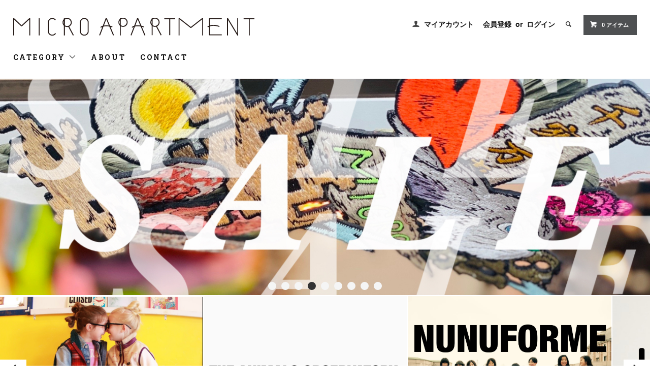

--- FILE ---
content_type: text/html; charset=EUC-JP
request_url: https://www.microapartment.jp/
body_size: 31640
content:
<!DOCTYPE html PUBLIC "-//W3C//DTD XHTML 1.0 Transitional//EN" "http://www.w3.org/TR/xhtml1/DTD/xhtml1-transitional.dtd">
<html xmlns:og="http://ogp.me/ns#" xmlns:fb="http://www.facebook.com/2008/fbml" xmlns:mixi="http://mixi-platform.com/ns#" xmlns="http://www.w3.org/1999/xhtml" xml:lang="ja" lang="ja" dir="ltr">
<head>
<meta http-equiv="content-type" content="text/html; charset=euc-jp" />
<meta http-equiv="X-UA-Compatible" content="IE=edge,chrome=1" />
<title>microapartment</title>
<meta name="Keywords" content="ミクロアパートメント,ミクロ,microapartment,apartments jp,福岡,子供服,セレクトショップ,店舗,通販,海外ベビー服,海外こども服,プティマイン 福岡,プティマイン福岡,ブランド,海外ベビー服,ママセレクト,インポート,ボーイズ,ガールズ,幼稚園,キッズ,男の子,女の子赤ちゃん,ベビー,おしゃれ,御洒落,ブランド,海外,高級,ハイブランド,上品,ベビー服,おしゃれ,キッズセレクトショップ,インポートこども服,repose,moun ten.,gris,nunuforme,ミナペルホネン,こども服,出産祝い,ベビー,microapartment,ミクロアパートメント,子供服通販,北欧子供服,タイニーコットンズ、ウルフアンドリタ,wolf&amp;amp;amp;amp;amp;amp;amp;amp;amp;amp;amp;amp;amp;amp;rita,unionini,tinycottons,bobochoses,GRIS,THE PARK SHOP," />
<meta name="Description" content="microapartment(ミクロアパートメント)は福岡にあるベビー服、子供服の通販セレクトショップです。mainsyory,REPOSE AMS,BOBO CHOSES,WOLF＆RITA,CIENTA,mina perhone,GRIS,TAO,mounten,nunuforme,unionini,folkmade,tinycottons,mingoなど人気ブランドを取り揃えています。" />
<meta name="Author" content="" />
<meta name="Copyright" content="GMOペパボ" />
<meta http-equiv="content-style-type" content="text/css" />
<meta http-equiv="content-script-type" content="text/javascript" />
<link rel="stylesheet" href="https://www.microapartment.jp/css/framework/colormekit.css" type="text/css" />
<link rel="stylesheet" href="https://www.microapartment.jp/css/framework/colormekit-responsive.css" type="text/css" />
<link rel="stylesheet" href="https://img07.shop-pro.jp/PA01325/092/css/2/index.css?cmsp_timestamp=20250929170552" type="text/css" />
<link rel="stylesheet" href="https://img07.shop-pro.jp/PA01325/092/css/2/top.css?cmsp_timestamp=20250929170552" type="text/css" />

<link rel="alternate" type="application/rss+xml" title="rss" href="https://www.microapartment.jp/?mode=rss" />
<link rel="shortcut icon" href="https://img07.shop-pro.jp/PA01325/092/favicon.ico?cmsp_timestamp=20260117144125" />
<script type="text/javascript" src="//ajax.googleapis.com/ajax/libs/jquery/1.11.0/jquery.min.js" ></script>
<meta property="og:title" content="microapartment" />
<meta property="og:description" content="microapartment(ミクロアパートメント)は福岡にあるベビー服、子供服の通販セレクトショップです。mainsyory,REPOSE AMS,BOBO CHOSES,WOLF＆RITA,CIENTA,mina perhone,GRIS,TAO,mounten,nunuforme,unionini,folkmade,tinycottons,mingoなど人気ブランドを取り揃えています。" />
<meta property="og:url" content="https://www.microapartment.jp" />
<meta property="og:site_name" content="microapartment" />
<script src="https://ajax.googleapis.com/ajax/libs/jquery/2.1.3/jquery.min.js"></script>
<script src="https://file001.shop-pro.jp/PA01325/092/js/cloud-zoom.1.0.2.min.js"></script>
<link href="https://file001.shop-pro.jp/PA01325/092/js/cloud-zoom.css" rel="stylesheet" type="text/css" />
<script>
  var Colorme = {"page":"top","shop":{"account_id":"PA01325092","title":"microapartment"},"basket":{"total_price":0,"items":[]},"customer":{"id":null}};

  (function() {
    function insertScriptTags() {
      var scriptTagDetails = [{"src":"https:\/\/cax.channel.io\/color-me\/plugins\/72c7f32d-7042-4f18-82b8-5f099eb3916f.js","integrity":null},{"src":"https:\/\/app.sbd-style.net\/api\/js\/app_04\/type03_01n_min.js","integrity":"sha256-c1j8rgP1XFdG4DEsiM8Y\/4Kt8o7\/iOYqI+5WMKTma3w"}];
      var entry = document.getElementsByTagName('script')[0];

      scriptTagDetails.forEach(function(tagDetail) {
        var script = document.createElement('script');

        script.type = 'text/javascript';
        script.src = tagDetail.src;
        script.async = true;

        if( tagDetail.integrity ) {
          script.integrity = tagDetail.integrity;
          script.setAttribute('crossorigin', 'anonymous');
        }

        entry.parentNode.insertBefore(script, entry);
      })
    }

    window.addEventListener('load', insertScriptTags, false);
  })();
</script>

<script async src="https://www.googletagmanager.com/gtag/js?id=G-SSTWK1WLP9"></script>
<script>
  window.dataLayer = window.dataLayer || [];
  function gtag(){dataLayer.push(arguments);}
  gtag('js', new Date());
  
      gtag('config', 'G-SSTWK1WLP9', (function() {
      var config = {};
      if (Colorme && Colorme.customer && Colorme.customer.id != null) {
        config.user_id = Colorme.customer.id;
      }
      return config;
    })());
  
  </script><script async src="https://zen.one/analytics.js"></script>
</head>
<body>
<meta name="colorme-acc-payload" content="?st=1&pt=10001&ut=0&at=PA01325092&v=20260123015051&re=&cn=817e27215d668589e49ae9609f12705e" width="1" height="1" alt="" /><script>!function(){"use strict";Array.prototype.slice.call(document.getElementsByTagName("script")).filter((function(t){return t.src&&t.src.match(new RegExp("dist/acc-track.js$"))})).forEach((function(t){return document.body.removeChild(t)})),function t(c){var r=arguments.length>1&&void 0!==arguments[1]?arguments[1]:0;if(!(r>=c.length)){var e=document.createElement("script");e.onerror=function(){return t(c,r+1)},e.src="https://"+c[r]+"/dist/acc-track.js?rev=3",document.body.appendChild(e)}}(["acclog001.shop-pro.jp","acclog002.shop-pro.jp"])}();</script><link href="https://fonts.googleapis.com/css?family=Roboto+Slab:400,700" rel="stylesheet" type="text/css">
<script src="https://img.shop-pro.jp/tmpl_js/78/jquery.tile.js"></script>
<script src="https://img.shop-pro.jp/tmpl_js/78/masonry.pkgd.min.js"></script>
<script src="https://img.shop-pro.jp/tmpl_js/78/smoothscroll.js"></script>
<script src="https://img.shop-pro.jp/tmpl_js/78/jquery.ah-placeholder.js"></script>
<script src="https://img.shop-pro.jp/tmpl_js/78/utility_index.js"></script>


<!--[if lte IE 8]>
<div id="wrapper" class="ie8 page--top">
<![endif]-->

<div id="wrapper" class="page--top">


  <div id="header" class="header__section container">
    <div class="clearfix">
      <h1 class="header__logo header__logo-img">
        <a href="http://www.microapartment.jp/"><img src="https://img07.shop-pro.jp/PA01325/092/PA01325092.png?cmsp_timestamp=20260117144125" alt="microapartment" /></a>
      </h1>
      
      <ul class="header-nav hidden-phone">
        
        <li class="header-nav__unit">
          <i class="icon-b icon-user"></i>
          <a href="https://www.microapartment.jp/?mode=myaccount" class="header-nav__txt">マイアカウント</a>
        </li>
                              <li class="header-nav__unit">
                              <a href="https://www.microapartment.jp/customer/signup/new" class="header-nav__txt">会員登録</a>
                &nbsp;or&nbsp;
                            <a href="https://www.microapartment.jp/?mode=login&shop_back_url=https%3A%2F%2Fwww.microapartment.jp%2F" class="header-nav__txt">ログイン</a>
            </li>
                          
        
        <li class="header-nav__unit">
          <i class="icon-b icon-search header__search-switch" data-visible-switch="search-form"></i>
          <form action="https://www.microapartment.jp/" method="GET" class="header__search-form" data-visible-target="search-form">
            <input type="hidden" name="mode" value="srh" /><input type="hidden" name="sort" value="n" />
            <input type="text" name="keyword" placeholder="商品を検索" class="header__search-form__input" data-search-input="search-form__input" />
          </form>
        </li>
        
        
        <li class="header-nav__unit">
          <a href="https://www.microapartment.jp/cart/proxy/basket?shop_id=PA01325092&shop_domain=microapartment.jp" class="btn txt--sm header-nav__btn btn-secondary">
            <i class="icon-w icon-cart"></i>0 アイテム
          </a>
        </li>
        
      </ul>
      
      
            
    </div>
    
    <ul class="global-nav-phone visible-phone">
      <li>
        <a href="javascript:TabBlockToggle('global-nav');">
          <i class="icon-lg-b icon-list"></i>
        </a>
      </li>
      <li>
        <a href="javascript:TabBlockToggle('global-nav__search-form');">
          <i class="icon-lg-b icon-search"></i>
        </a>
      </li>
      <li>
        <a href="javascript:TabBlockToggle('global-nav__user-nav');">

          <i class="icon-lg-b icon-user"></i>
        </a>
      </li>
      <li>
        <a href="https://www.microapartment.jp/cart/proxy/basket?shop_id=PA01325092&shop_domain=microapartment.jp">
          <i class="icon-lg-b icon-cart"></i>
        </a>
      </li>
    </ul>
    
    <div>
      <ul class="global-nav clearfix global-nav__pulldown-nav" data-visible-target="global-nav" data-block="tab-content">
        <li class="global-nav__unit global-nav__pulldown">
          <a href="javascript:PulldownToggle('global-nav__product-nav');" class="global-nav__unit__txt">
            CATEGORY <i class="icon-b icon-chevron_thin_down hidden-phone"></i>
          </a>
          
          <div class="visible-phone">
            <ul class="header__pulldown-nav__list">
              
                              <li>
                  <a href="https://www.microapartment.jp/?mode=cate&cbid=1994048&csid=0&sort=n">
                    ブランドリスト
                  </a>
                </li>
                            
              
                              <li>
                  <a href="https://www.microapartment.jp/?mode=grp&gid=3089318&sort=n">
                    男の子のお洋服
                  </a>
                </li>
                              <li>
                  <a href="https://www.microapartment.jp/?mode=grp&gid=3089401&sort=n">
                    女の子のお洋服
                  </a>
                </li>
                              <li>
                  <a href="https://www.microapartment.jp/?mode=grp&gid=1353181&sort=n">
                    ベビー服とベビーアイテム
                  </a>
                </li>
                              <li>
                  <a href="https://www.microapartment.jp/?mode=grp&gid=1360003&sort=n">
                    SALEアイテム
                  </a>
                </li>
                              <li>
                  <a href="https://www.microapartment.jp/?mode=grp&gid=1353182&sort=n">
                    出産祝い / 贈り物
                  </a>
                </li>
                              <li>
                  <a href="https://www.microapartment.jp/?mode=grp&gid=1353158&sort=n">
                    トップス
                  </a>
                </li>
                              <li>
                  <a href="https://www.microapartment.jp/?mode=grp&gid=1353164&sort=n">
                    ボトムス
                  </a>
                </li>
                              <li>
                  <a href="https://www.microapartment.jp/?mode=grp&gid=1353172&sort=n">
                    ワンピース
                  </a>
                </li>
                              <li>
                  <a href="https://www.microapartment.jp/?mode=grp&gid=1353173&sort=n">
                    アウター
                  </a>
                </li>
                              <li>
                  <a href="https://www.microapartment.jp/?mode=grp&gid=1580629&sort=n">
                    入学卒業、オケージョン服
                  </a>
                </li>
                              <li>
                  <a href="https://www.microapartment.jp/?mode=grp&gid=1355758&sort=n">
                    ソックス、タイツ
                  </a>
                </li>
                              <li>
                  <a href="https://www.microapartment.jp/?mode=grp&gid=1353174&sort=n">
                    シューズ
                  </a>
                </li>
                              <li>
                  <a href="https://www.microapartment.jp/?mode=grp&gid=1353177&sort=n">
                    水着
                  </a>
                </li>
                              <li>
                  <a href="https://www.microapartment.jp/?mode=grp&gid=1353175&sort=n">
                    アクセサリー
                  </a>
                </li>
                              <li>
                  <a href="https://www.microapartment.jp/?mode=grp&gid=1360038&sort=n">
                    帽子
                  </a>
                </li>
                              <li>
                  <a href="https://www.microapartment.jp/?mode=grp&gid=1360022&sort=n">
                    バッグ
                  </a>
                </li>
                              <li>
                  <a href="https://www.microapartment.jp/?mode=grp&gid=3079918&sort=n">
                    サングラス、メガネ
                  </a>
                </li>
                              <li>
                  <a href="https://www.microapartment.jp/?mode=grp&gid=1353178&sort=n">
                    ぬいぐるみとおもちゃ
                  </a>
                </li>
                              <li>
                  <a href="https://www.microapartment.jp/?mode=grp&gid=1353180&sort=n">
                    インテリア雑貨
                  </a>
                </li>
                              <li>
                  <a href="https://www.microapartment.jp/?mode=grp&gid=1353183&sort=n">
                    グロッサリー
                  </a>
                </li>
                              <li>
                  <a href="https://www.microapartment.jp/?mode=grp&gid=2847495&sort=n">
                    時計
                  </a>
                </li>
                              <li>
                  <a href="https://www.microapartment.jp/?mode=grp&gid=1489369&sort=n">
                    手袋
                  </a>
                </li>
                              <li>
                  <a href="https://www.microapartment.jp/?mode=grp&gid=1353176&sort=n">
                    雨具
                  </a>
                </li>
                              <li>
                  <a href="https://www.microapartment.jp/?mode=grp&gid=3054178&sort=n">
                    ペット
                  </a>
                </li>
                              <li>
                  <a href="https://www.microapartment.jp/?mode=grp&gid=1353207&sort=n">
                    キッチン雑貨
                  </a>
                </li>
                              <li>
                  <a href="https://www.microapartment.jp/?mode=grp&gid=1525641&sort=n">
                    ヘアケア / コスメ
                  </a>
                </li>
                              <li>
                  <a href="https://www.microapartment.jp/?mode=grp&gid=1353184&sort=n">
                    価格
                  </a>
                </li>
                              <li>
                  <a href="https://www.microapartment.jp/?mode=grp&gid=1353197&sort=n">
                    年齢/サイズ
                  </a>
                </li>
                          </ul>
          </div>
          
        </li>
        <li class="global-nav__unit">
          <a href="https://www.microapartment.jp/?mode=sk#info" class="global-nav__unit__txt">ABOUT</a>
        </li>
                <li class="global-nav__unit">
          <a href="https://microapartment.shop-pro.jp/customer/inquiries/new" class="global-nav__unit__txt">CONTACT</a>
        </li>
      </ul>
      <div class="global-nav__pulldown-nav" data-visible-target="global-nav__search-form" data-block="tab-content">
        <form action="https://www.microapartment.jp/" method="GET" class="header__search-form--phone">
          <input type="hidden" name="mode" value="srh" /><input type="hidden" name="sort" value="n" />
          <input type="text" name="keyword" placeholder="商品を検索" />
          <button class="btn">検索</button>
        </form>
      </div>
      <div class="global-nav__pulldown-nav" data-visible-target="global-nav__user-nav" data-block="tab-content">
        <ul class="header__pulldown-nav__list">
          <li><a href="https://www.microapartment.jp/?mode=myaccount">マイアカウント</a></li>
                                                    <li><a href="https://www.microapartment.jp/customer/signup/new">会員登録</a></li>
                            <li><a href="https://www.microapartment.jp/?mode=login&shop_back_url=https%3A%2F%2Fwww.microapartment.jp%2F">ログイン</a></li>
                              </ul>
      </div>
    </div>
    <div class="global-nav__pulldown-nav row hidden-phone" data-visible-target="global-nav__product-nav" data-block="tab-content">
      
                                                        <ul class="row header__pulldown-nav__list col col-sm-12">
                    <li>
              <a href="https://www.microapartment.jp/?mode=cate&cbid=1994048&csid=0&sort=n">
                ブランドリスト
              </a>
            </li>
                          </ul>
                    
      
                                    
                    <ul class="row header__pulldown-nav__list col col-sm-12">
                    <li>
              <a href="https://www.microapartment.jp/?mode=grp&gid=3089318&sort=n">
                男の子のお洋服
              </a>
            </li>
                                          <li>
              <a href="https://www.microapartment.jp/?mode=grp&gid=3089401&sort=n">
                女の子のお洋服
              </a>
            </li>
                                          <li>
              <a href="https://www.microapartment.jp/?mode=grp&gid=1353181&sort=n">
                ベビー服とベビーアイテム
              </a>
            </li>
                                          <li>
              <a href="https://www.microapartment.jp/?mode=grp&gid=1360003&sort=n">
                SALEアイテム
              </a>
            </li>
                                          <li>
              <a href="https://www.microapartment.jp/?mode=grp&gid=1353182&sort=n">
                出産祝い / 贈り物
              </a>
            </li>
                                          <li>
              <a href="https://www.microapartment.jp/?mode=grp&gid=1353158&sort=n">
                トップス
              </a>
            </li>
                                          <li>
              <a href="https://www.microapartment.jp/?mode=grp&gid=1353164&sort=n">
                ボトムス
              </a>
            </li>
                                          <li>
              <a href="https://www.microapartment.jp/?mode=grp&gid=1353172&sort=n">
                ワンピース
              </a>
            </li>
                                          <li>
              <a href="https://www.microapartment.jp/?mode=grp&gid=1353173&sort=n">
                アウター
              </a>
            </li>
                                          <li>
              <a href="https://www.microapartment.jp/?mode=grp&gid=1580629&sort=n">
                入学卒業、オケージョン服
              </a>
            </li>
                                          <li>
              <a href="https://www.microapartment.jp/?mode=grp&gid=1355758&sort=n">
                ソックス、タイツ
              </a>
            </li>
                                          <li>
              <a href="https://www.microapartment.jp/?mode=grp&gid=1353174&sort=n">
                シューズ
              </a>
            </li>
                                          <li>
              <a href="https://www.microapartment.jp/?mode=grp&gid=1353177&sort=n">
                水着
              </a>
            </li>
                                          <li>
              <a href="https://www.microapartment.jp/?mode=grp&gid=1353175&sort=n">
                アクセサリー
              </a>
            </li>
                  </ul>
          <ul class="row header__pulldown-nav__list col col-sm-12">
                                          <li>
              <a href="https://www.microapartment.jp/?mode=grp&gid=1360038&sort=n">
                帽子
              </a>
            </li>
                                          <li>
              <a href="https://www.microapartment.jp/?mode=grp&gid=1360022&sort=n">
                バッグ
              </a>
            </li>
                                          <li>
              <a href="https://www.microapartment.jp/?mode=grp&gid=3079918&sort=n">
                サングラス、メガネ
              </a>
            </li>
                                          <li>
              <a href="https://www.microapartment.jp/?mode=grp&gid=1353178&sort=n">
                ぬいぐるみとおもちゃ
              </a>
            </li>
                                          <li>
              <a href="https://www.microapartment.jp/?mode=grp&gid=1353180&sort=n">
                インテリア雑貨
              </a>
            </li>
                                          <li>
              <a href="https://www.microapartment.jp/?mode=grp&gid=1353183&sort=n">
                グロッサリー
              </a>
            </li>
                                          <li>
              <a href="https://www.microapartment.jp/?mode=grp&gid=2847495&sort=n">
                時計
              </a>
            </li>
                                          <li>
              <a href="https://www.microapartment.jp/?mode=grp&gid=1489369&sort=n">
                手袋
              </a>
            </li>
                                          <li>
              <a href="https://www.microapartment.jp/?mode=grp&gid=1353176&sort=n">
                雨具
              </a>
            </li>
                                          <li>
              <a href="https://www.microapartment.jp/?mode=grp&gid=3054178&sort=n">
                ペット
              </a>
            </li>
                                          <li>
              <a href="https://www.microapartment.jp/?mode=grp&gid=1353207&sort=n">
                キッチン雑貨
              </a>
            </li>
                                          <li>
              <a href="https://www.microapartment.jp/?mode=grp&gid=1525641&sort=n">
                ヘアケア / コスメ
              </a>
            </li>
                                          <li>
              <a href="https://www.microapartment.jp/?mode=grp&gid=1353184&sort=n">
                価格
              </a>
            </li>
                                          <li>
              <a href="https://www.microapartment.jp/?mode=grp&gid=1353197&sort=n">
                年齢/サイズ
              </a>
            </li>
                          </ul>
                    
    </div>
  </div>


      
<div class="slider">
<link rel="stylesheet" type="text/css" href="./js/jquery.bxslider/jquery.bxslider.css">
<script src="./js/jquery.bxslider/jquery.bxslider.min.js"></script>
<div id="slider">
  <div><a href="https://www.microapartment.jp/?mode=cate&cbid=1994048&csid=117&sort=n"><img src="https://img07.shop-pro.jp/PA01325/092/slideshow/slideshow_img_89b3dd.png?cmsp_timestamp=20260115162304" alt="" title="1.16 fri 10:30 start" /></a></div>
  <div><a href="https://www.microapartment.jp/?mode=cate&cbid=1994048&csid=84&sort=n"><img src="https://img07.shop-pro.jp/PA01325/092/slideshow/slideshow_img_64149c.png?cmsp_timestamp=20251220162006" alt="" title="" /></a></div>
  <div><a href="https://www.microapartment.jp/?mode=cate&cbid=1994048&csid=84&sort=n"><img src="https://img07.shop-pro.jp/PA01325/092/slideshow/slideshow_img_3be418.png?cmsp_timestamp=20251217180404" alt="" title="mounten. 26ss pre 12/18 21時" /></a></div>
  <div><a href="https://www.microapartment.jp/?mode=grp&gid=1360003&sort=n"><img src="https://img07.shop-pro.jp/PA01325/092/slideshow/slideshow_img_132394.JPG?cmsp_timestamp=20251220161321" alt="" title="" /></a></div>
  <div><a href="https://www.microapartment.jp/?mode=cate&cbid=1994048&csid=132&sort=n&page=1"><img src="https://img07.shop-pro.jp/PA01325/092/slideshow/slideshow_img_71aa90.JPG?cmsp_timestamp=20250727173935" alt="" title="" /></a></div>
  <div><a href="https://www.microapartment.jp/?mode=cate&cbid=1994048&csid=88&sort=n"><img src="https://img07.shop-pro.jp/PA01325/092/slideshow/slideshow_img_be057f.png?cmsp_timestamp=20251031121404" alt="" title="" /></a></div>
  <div><a href="https://www.microapartment.jp/?mode=cate&cbid=1994048&csid=152&sort=n"><img src="https://img07.shop-pro.jp/PA01325/092/slideshow/slideshow_img_9b6861.png?cmsp_timestamp=20251009190722" alt="" title="phet and ploy" /></a></div>
  <div><a href="https://www.microapartment.jp/?mode=cate&cbid=1994048&csid=47&sort=n"><img src="https://img07.shop-pro.jp/PA01325/092/slideshow/slideshow_img_6bcd2a.JPG?cmsp_timestamp=20250817113119" alt="" title="" /></a></div>
  <div><a href="https://www.instagram.com/microapartment/"><img src="https://img07.shop-pro.jp/PA01325/092/slideshow/slideshow_img_dc0354.jpg?cmsp_timestamp=20250628114238" alt="" title="" /></a></div>
</div>
<style>
  .bx-wrapper .bx-pager {
    padding-top: 10px;
    bottom: -20px;
  }
  .bx-wrapper {
    margin-bottom: 30px;
  }
</style>

</div>
<script type="text/javascript">
//<![CDATA[
$(function(){
  $('#slider').bxSlider({
    auto: true,
    pause: 4000,
    speed: 1000,
    controls: false,
    captions: true,
    mode: 'fade'
  });
});
//]]>
</script>


<div class="banner__section carousel-slide">
  <ul class="banner-list row" data-carousel="banner">
    <li class="banner-list__unit">
      <a href="https://www.microapartment.jp/?mode=cate&cbid=1994048&csid=81&sort=n&page=1">
        <img src="https://img07.shop-pro.jp/PA01325/092/etc_base64/pealy6WqpcuhvMbzMjAyNWF3.JPG?cmsp_timestamp=20250720175609" />
      </a>
    </li>
    <li class="banner-list__unit">
      <a href="https://www.microapartment.jp/?mode=cate&cbid=1994048&csid=132&sort=n&page=1">
        <img src="https://img07.shop-pro.jp/PA01325/092/etc_base64/bWFpbnN0b3J5MjAyNWF3.jpg?cmsp_timestamp=20250729100351" />
      </a>
    </li>
    <li class="banner-list__unit">
      <a href="https://www.microapartment.jp/?mode=cate&cbid=1994048&csid=9&sort=n">
        <img src="https://img07.shop-pro.jp/PA01325/092/etc_base64/paal66XVpaKl86XJpeqlvzI1YXc.JPG?cmsp_timestamp=20250811192701" />
      </a>
    </li>
    <li class="banner-list__unit">
      <a href="https://www.microapartment.jp/?mode=cate&cbid=1994048&csid=148&sort=n">
        <img src="https://img07.shop-pro.jp/PA01325/092/etc_base64/REQyNWF3.png?cmsp_timestamp=20250929170405" />
      </a>
    </li>
    <li class="banner-list__unit">
      <a href="https://www.microapartment.jp/?mode=cate&cbid=1994048&csid=117&sort=n">
        <img src="https://img07.shop-pro.jp/PA01325/092/etc_base64/pbiloqXLpd6l66W6paql1qW2obyl0KXIpeqhvA.JPG?cmsp_timestamp=20240413091308" />
      </a>
    </li>
    <li class="banner-list__unit">
      <a href="https://www.microapartment.jp/?mode=cate&cbid=1994048&csid=47&sort=n">
        <img src="https://img07.shop-pro.jp/PA01325/092/etc_base64/pcylzKXVpaml66XgMjVhdw.jpg?cmsp_timestamp=20250817131925 " />
      </a>
    </li>
  </ul>
</div>

<div class="container">
  
      <div class="row section__block section__block--top-page">
      <h2 class="section__title-h2">お知らせ</h2>
      <div class="col-lg-12">
                <strong><A HREF="https://www.microapartment.jp/?mode=cate&cbid=1994048&csid=117&sort=n">【ローンチ情報】The animals observatory 26ss 1月16日(金)10時30分</A><br/><br/></strong>


<strong><A HREF="https://www.microapartment.jp/?mode=cate&cbid=1994048&csid=84&sort=n">【予約受付中】MOUNTEN.26ss pre オケージョンアイテム予約開始</A><br/><br/></strong>


<strong><A HREF="https://www.microapartment.jp/?mode=f4">【ギフト情報】ミクロのギフトラッピングにとっても可愛い新作絵柄入荷しました。ご出産祝いやお誕生日などぜひご利用くださいませ。</A><br/><br/></strong>

<p><a href="https://lin.ee/9Wds9A1"><img src="https://scdn.line-apps.com/n/line_add_friends/btn/ja.png" alt="友だち追加" height="36" border="0"></a></p>











































































































































































































































































































































































































































































































































































































































































      </div>
    </div>
    
  
      <div class="carousel-slide section__block">
      <h2 class="section__title-h2">おすすめ商品</h2>
      <ul class="recommend-list row product-list product-list--slide" data-carousel="recommend">
                  <li class="product-list__unit col">
            <a href="?pid=188467866">
                              <img src="https://img07.shop-pro.jp/PA01325/092/product/188467866_th.png?cmsp_timestamp=20250911205055" alt="<img class='new_mark_img1' src='https://img.shop-pro.jp/img/new/icons14.gif' style='border:none;display:inline;margin:0px;padding:0px;width:auto;' />【25aw】GRIS グリ / Hem pleated shirt  WHITE" class="product-list__photo" />
                          </a>
            <a href="?pid=188467866" class="product-list__name product-list__text">
              <img class='new_mark_img1' src='https://img.shop-pro.jp/img/new/icons14.gif' style='border:none;display:inline;margin:0px;padding:0px;width:auto;' />【25aw】GRIS グリ / Hem pleated shirt  WHITE
            </a>
                          <p class="product-list__expl product-list__text">
                GRIS
              </p>
                        <p>
                                              <span class="product-list__price product-list__text">
                  17,600円(内税)
                </span>
                                          </p>
          </li>
                  <li class="product-list__unit col">
            <a href="?pid=190163176">
                              <img src="https://img07.shop-pro.jp/PA01325/092/product/190163176_th.png?cmsp_timestamp=20260117172556" alt="<img class='new_mark_img1' src='https://img.shop-pro.jp/img/new/icons14.gif' style='border:none;display:inline;margin:0px;padding:0px;width:auto;' />【26ss】nunuforme ヌヌフォルム /  アシンメトリージップシャツ" class="product-list__photo" />
                          </a>
            <a href="?pid=190163176" class="product-list__name product-list__text">
              <img class='new_mark_img1' src='https://img.shop-pro.jp/img/new/icons14.gif' style='border:none;display:inline;margin:0px;padding:0px;width:auto;' />【26ss】nunuforme ヌヌフォルム /  アシンメトリージップシャツ
            </a>
                          <p class="product-list__expl product-list__text">
                nunuforme 
              </p>
                        <p>
                                              <span class="product-list__price product-list__text">
                  11,000円(内税)
                </span>
                                          </p>
          </li>
                  <li class="product-list__unit col">
            <a href="?pid=190068886">
                              <img src="https://img07.shop-pro.jp/PA01325/092/product/190068886_th.png?cmsp_timestamp=20260110164546" alt="<img class='new_mark_img1' src='https://img.shop-pro.jp/img/new/icons14.gif' style='border:none;display:inline;margin:0px;padding:0px;width:auto;' />【26ss】The Animals Observatory ジアニマルズオブザーバトリー / HAMSTER KID CAP Navy" class="product-list__photo" />
                          </a>
            <a href="?pid=190068886" class="product-list__name product-list__text">
              <img class='new_mark_img1' src='https://img.shop-pro.jp/img/new/icons14.gif' style='border:none;display:inline;margin:0px;padding:0px;width:auto;' />【26ss】The Animals Observatory ジアニマルズオブザーバトリー / HAMSTER KID CAP Navy
            </a>
                          <p class="product-list__expl product-list__text">
                The animals observatory
              </p>
                        <p>
                                              <span class="product-list__price product-list__text">
                  6,490円(内税)
                </span>
                                          </p>
          </li>
                  <li class="product-list__unit col">
            <a href="?pid=190066102">
                              <img src="https://img07.shop-pro.jp/PA01325/092/product/190066102_th.png?cmsp_timestamp=20260110124954" alt="<img class='new_mark_img1' src='https://img.shop-pro.jp/img/new/icons14.gif' style='border:none;display:inline;margin:0px;padding:0px;width:auto;' />【26ss】The Animals Observatory ジアニマルズオブザーバトリー /  Snail Kids Socks Red" class="product-list__photo" />
                          </a>
            <a href="?pid=190066102" class="product-list__name product-list__text">
              <img class='new_mark_img1' src='https://img.shop-pro.jp/img/new/icons14.gif' style='border:none;display:inline;margin:0px;padding:0px;width:auto;' />【26ss】The Animals Observatory ジアニマルズオブザーバトリー /  Snail Kids Socks Red
            </a>
                          <p class="product-list__expl product-list__text">
                The animals observatory
              </p>
                        <p>
                                              <span class="product-list__price product-list__text">
                  2,970円(内税)
                </span>
                                          </p>
          </li>
                  <li class="product-list__unit col">
            <a href="?pid=190066423">
                              <img src="https://img07.shop-pro.jp/PA01325/092/product/190066423_th.png?cmsp_timestamp=20260110132445" alt="<img class='new_mark_img1' src='https://img.shop-pro.jp/img/new/icons14.gif' style='border:none;display:inline;margin:0px;padding:0px;width:auto;' />【26ss】The Animals Observatory ジアニマルズオブザーバトリー / Worm Kid SocksFig Red" class="product-list__photo" />
                          </a>
            <a href="?pid=190066423" class="product-list__name product-list__text">
              <img class='new_mark_img1' src='https://img.shop-pro.jp/img/new/icons14.gif' style='border:none;display:inline;margin:0px;padding:0px;width:auto;' />【26ss】The Animals Observatory ジアニマルズオブザーバトリー / Worm Kid SocksFig Red
            </a>
                          <p class="product-list__expl product-list__text">
                The animals observatory
              </p>
                        <p>
                                              <span class="product-list__price product-list__text">
                  2,970円(内税)
                </span>
                                          </p>
          </li>
                  <li class="product-list__unit col">
            <a href="?pid=190066472">
                              <img src="https://img07.shop-pro.jp/PA01325/092/product/190066472_th.png?cmsp_timestamp=20260110132925" alt="<img class='new_mark_img1' src='https://img.shop-pro.jp/img/new/icons14.gif' style='border:none;display:inline;margin:0px;padding:0px;width:auto;' />【26ss】The Animals Observatory ジアニマルズオブザーバトリー / Worm Kid SocksFig Navy" class="product-list__photo" />
                          </a>
            <a href="?pid=190066472" class="product-list__name product-list__text">
              <img class='new_mark_img1' src='https://img.shop-pro.jp/img/new/icons14.gif' style='border:none;display:inline;margin:0px;padding:0px;width:auto;' />【26ss】The Animals Observatory ジアニマルズオブザーバトリー / Worm Kid SocksFig Navy
            </a>
                          <p class="product-list__expl product-list__text">
                The animals observatory
              </p>
                        <p>
                                              <span class="product-list__price product-list__text">
                  2,970円(内税)
                </span>
                                          </p>
          </li>
                  <li class="product-list__unit col">
            <a href="?pid=190066506">
                              <img src="https://img07.shop-pro.jp/PA01325/092/product/190066506_th.png?cmsp_timestamp=20260110133430" alt="<img class='new_mark_img1' src='https://img.shop-pro.jp/img/new/icons14.gif' style='border:none;display:inline;margin:0px;padding:0px;width:auto;' />【26ss】The Animals Observatory ジアニマルズオブザーバトリー / Worm Kid SocksFig Dark Garden" class="product-list__photo" />
                          </a>
            <a href="?pid=190066506" class="product-list__name product-list__text">
              <img class='new_mark_img1' src='https://img.shop-pro.jp/img/new/icons14.gif' style='border:none;display:inline;margin:0px;padding:0px;width:auto;' />【26ss】The Animals Observatory ジアニマルズオブザーバトリー / Worm Kid SocksFig Dark Garden
            </a>
                          <p class="product-list__expl product-list__text">
                The animals observatory
              </p>
                        <p>
                                              <span class="product-list__price product-list__text">
                  2,970円(内税)
                </span>
                                          </p>
          </li>
                  <li class="product-list__unit col">
            <a href="?pid=190066560">
                              <img src="https://img07.shop-pro.jp/PA01325/092/product/190066560_th.png?cmsp_timestamp=20260110143244" alt="<img class='new_mark_img1' src='https://img.shop-pro.jp/img/new/icons14.gif' style='border:none;display:inline;margin:0px;padding:0px;width:auto;' />【26ss】The Animals Observatory ジアニマルズオブザーバトリー / PENGUIN BABY LEGGINGS" class="product-list__photo" />
                          </a>
            <a href="?pid=190066560" class="product-list__name product-list__text">
              <img class='new_mark_img1' src='https://img.shop-pro.jp/img/new/icons14.gif' style='border:none;display:inline;margin:0px;padding:0px;width:auto;' />【26ss】The Animals Observatory ジアニマルズオブザーバトリー / PENGUIN BABY LEGGINGS
            </a>
                          <p class="product-list__expl product-list__text">
                The animals observatory
              </p>
                        <p>
                                              <span class="product-list__price product-list__text">
                  6,930円(内税)
                </span>
                                          </p>
          </li>
                  <li class="product-list__unit col">
            <a href="?pid=190066587">
                              <img src="https://img07.shop-pro.jp/PA01325/092/product/190066587_th.png?cmsp_timestamp=20260110143952" alt="<img class='new_mark_img1' src='https://img.shop-pro.jp/img/new/icons14.gif' style='border:none;display:inline;margin:0px;padding:0px;width:auto;' />【26ss】The Animals Observatory ジアニマルズオブザーバトリー / TURTLEDOVE BABY SHORTSWEATPANTS  Soft Pink" class="product-list__photo" />
                          </a>
            <a href="?pid=190066587" class="product-list__name product-list__text">
              <img class='new_mark_img1' src='https://img.shop-pro.jp/img/new/icons14.gif' style='border:none;display:inline;margin:0px;padding:0px;width:auto;' />【26ss】The Animals Observatory ジアニマルズオブザーバトリー / TURTLEDOVE BABY SHORTSWEATPANTS  Soft Pink
            </a>
                          <p class="product-list__expl product-list__text">
                The animals observatory
              </p>
                        <p>
                                              <span class="product-list__price product-list__text">
                  6,930円(内税)
                </span>
                                          </p>
          </li>
                  <li class="product-list__unit col">
            <a href="?pid=190066617">
                              <img src="https://img07.shop-pro.jp/PA01325/092/product/190066617_th.png?cmsp_timestamp=20260110144222" alt="<img class='new_mark_img1' src='https://img.shop-pro.jp/img/new/icons14.gif' style='border:none;display:inline;margin:0px;padding:0px;width:auto;' />【26ss】The Animals Observatory ジアニマルズオブザーバトリー / TURTLEDOVE BABY SHORTSWEATPANTS Blue" class="product-list__photo" />
                          </a>
            <a href="?pid=190066617" class="product-list__name product-list__text">
              <img class='new_mark_img1' src='https://img.shop-pro.jp/img/new/icons14.gif' style='border:none;display:inline;margin:0px;padding:0px;width:auto;' />【26ss】The Animals Observatory ジアニマルズオブザーバトリー / TURTLEDOVE BABY SHORTSWEATPANTS Blue
            </a>
                          <p class="product-list__expl product-list__text">
                The animals observatory
              </p>
                        <p>
                                              <span class="product-list__price product-list__text">
                  6,930円(内税)
                </span>
                                          </p>
          </li>
                  <li class="product-list__unit col">
            <a href="?pid=190066705">
                              <img src="https://img07.shop-pro.jp/PA01325/092/product/190066705_th.png?cmsp_timestamp=20260110144621" alt="<img class='new_mark_img1' src='https://img.shop-pro.jp/img/new/icons14.gif' style='border:none;display:inline;margin:0px;padding:0px;width:auto;' />【26ss】The Animals Observatory ジアニマルズオブザーバトリー / PANGOLIN BABY T-SHIRT Soft Yellow" class="product-list__photo" />
                          </a>
            <a href="?pid=190066705" class="product-list__name product-list__text">
              <img class='new_mark_img1' src='https://img.shop-pro.jp/img/new/icons14.gif' style='border:none;display:inline;margin:0px;padding:0px;width:auto;' />【26ss】The Animals Observatory ジアニマルズオブザーバトリー / PANGOLIN BABY T-SHIRT Soft Yellow
            </a>
                          <p class="product-list__expl product-list__text">
                The animals observatory
              </p>
                        <p>
                                              <span class="product-list__price product-list__text">
                  6,490円(内税)
                </span>
                                          </p>
          </li>
                  <li class="product-list__unit col">
            <a href="?pid=190066719">
                              <img src="https://img07.shop-pro.jp/PA01325/092/product/190066719_th.png?cmsp_timestamp=20260110145022" alt="<img class='new_mark_img1' src='https://img.shop-pro.jp/img/new/icons14.gif' style='border:none;display:inline;margin:0px;padding:0px;width:auto;' />【26ss】The Animals Observatory ジアニマルズオブザーバトリー / PANGOLIN BABY T-SHIRT Soft Pink" class="product-list__photo" />
                          </a>
            <a href="?pid=190066719" class="product-list__name product-list__text">
              <img class='new_mark_img1' src='https://img.shop-pro.jp/img/new/icons14.gif' style='border:none;display:inline;margin:0px;padding:0px;width:auto;' />【26ss】The Animals Observatory ジアニマルズオブザーバトリー / PANGOLIN BABY T-SHIRT Soft Pink
            </a>
                          <p class="product-list__expl product-list__text">
                The animals observatory
              </p>
                        <p>
                                              <span class="product-list__price product-list__text">
                  6,490円(内税)
                </span>
                                          </p>
          </li>
                  <li class="product-list__unit col">
            <a href="?pid=190066736">
                              <img src="https://img07.shop-pro.jp/PA01325/092/product/190066736_th.png?cmsp_timestamp=20260110145248" alt="<img class='new_mark_img1' src='https://img.shop-pro.jp/img/new/icons14.gif' style='border:none;display:inline;margin:0px;padding:0px;width:auto;' />【26ss】The Animals Observatory ジアニマルズオブザーバトリー / PANGOLIN BABY T-SHIRT Blue" class="product-list__photo" />
                          </a>
            <a href="?pid=190066736" class="product-list__name product-list__text">
              <img class='new_mark_img1' src='https://img.shop-pro.jp/img/new/icons14.gif' style='border:none;display:inline;margin:0px;padding:0px;width:auto;' />【26ss】The Animals Observatory ジアニマルズオブザーバトリー / PANGOLIN BABY T-SHIRT Blue
            </a>
                          <p class="product-list__expl product-list__text">
                The animals observatory
              </p>
                        <p>
                                              <span class="product-list__price product-list__text">
                  6,490円(内税)
                </span>
                                          </p>
          </li>
                  <li class="product-list__unit col">
            <a href="?pid=190066783">
                              <img src="https://img07.shop-pro.jp/PA01325/092/product/190066783_th.png?cmsp_timestamp=20260110150229" alt="<img class='new_mark_img1' src='https://img.shop-pro.jp/img/new/icons14.gif' style='border:none;display:inline;margin:0px;padding:0px;width:auto;' />【26ss】The Animals Observatory ジアニマルズオブザーバトリー / TRITON BABY BUCKET HAT RAW WHITE" class="product-list__photo" />
                          </a>
            <a href="?pid=190066783" class="product-list__name product-list__text">
              <img class='new_mark_img1' src='https://img.shop-pro.jp/img/new/icons14.gif' style='border:none;display:inline;margin:0px;padding:0px;width:auto;' />【26ss】The Animals Observatory ジアニマルズオブザーバトリー / TRITON BABY BUCKET HAT RAW WHITE
            </a>
                          <p class="product-list__expl product-list__text">
                The animals observatory
              </p>
                        <p>
                                              <span class="product-list__price product-list__text">
                  6,490円(内税)
                </span>
                                          </p>
          </li>
                  <li class="product-list__unit col">
            <a href="?pid=190067205">
                              <img src="https://img07.shop-pro.jp/PA01325/092/product/190067205_th.png?cmsp_timestamp=20260110151238" alt="<img class='new_mark_img1' src='https://img.shop-pro.jp/img/new/icons14.gif' style='border:none;display:inline;margin:0px;padding:0px;width:auto;' />【26ss】The Animals Observatory ジアニマルズオブザーバトリー / ORCA KID MIDI DRESS" class="product-list__photo" />
                          </a>
            <a href="?pid=190067205" class="product-list__name product-list__text">
              <img class='new_mark_img1' src='https://img.shop-pro.jp/img/new/icons14.gif' style='border:none;display:inline;margin:0px;padding:0px;width:auto;' />【26ss】The Animals Observatory ジアニマルズオブザーバトリー / ORCA KID MIDI DRESS
            </a>
                          <p class="product-list__expl product-list__text">
                The animals observatory
              </p>
                        <p>
                                              <span class="product-list__price product-list__text">
                  15,400円(内税)
                </span>
                                          </p>
          </li>
                  <li class="product-list__unit col">
            <a href="?pid=190067273">
                              <img src="https://img07.shop-pro.jp/PA01325/092/product/190067273_th.png?cmsp_timestamp=20260116113724" alt="<img class='new_mark_img1' src='https://img.shop-pro.jp/img/new/icons14.gif' style='border:none;display:inline;margin:0px;padding:0px;width:auto;' />【26ss】The Animals Observatory ジアニマルズオブザーバトリー / KIWI KID SKORT" class="product-list__photo" />
                          </a>
            <a href="?pid=190067273" class="product-list__name product-list__text">
              <img class='new_mark_img1' src='https://img.shop-pro.jp/img/new/icons14.gif' style='border:none;display:inline;margin:0px;padding:0px;width:auto;' />【26ss】The Animals Observatory ジアニマルズオブザーバトリー / KIWI KID SKORT
            </a>
                          <p class="product-list__expl product-list__text">
                The animals observatory
              </p>
                        <p>
                                              <span class="product-list__price product-list__text">
                  10,780円(内税)
                </span>
                                          </p>
          </li>
                  <li class="product-list__unit col">
            <a href="?pid=190067861">
                              <img src="https://img07.shop-pro.jp/PA01325/092/product/190067861_th.png?cmsp_timestamp=20260110153613" alt="<img class='new_mark_img1' src='https://img.shop-pro.jp/img/new/icons14.gif' style='border:none;display:inline;margin:0px;padding:0px;width:auto;' />【26ss】The Animals Observatory ジアニマルズオブザーバトリー / HORSE KID PANTS" class="product-list__photo" />
                          </a>
            <a href="?pid=190067861" class="product-list__name product-list__text">
              <img class='new_mark_img1' src='https://img.shop-pro.jp/img/new/icons14.gif' style='border:none;display:inline;margin:0px;padding:0px;width:auto;' />【26ss】The Animals Observatory ジアニマルズオブザーバトリー / HORSE KID PANTS
            </a>
                          <p class="product-list__expl product-list__text">
                The animals observatory
              </p>
                        <p>
                                              <span class="product-list__price product-list__text">
                  11,880円(内税)
                </span>
                                          </p>
          </li>
                  <li class="product-list__unit col">
            <a href="?pid=190068362">
                              <img src="https://img07.shop-pro.jp/PA01325/092/product/190068362_th.png?cmsp_timestamp=20260110154913" alt="<img class='new_mark_img1' src='https://img.shop-pro.jp/img/new/icons14.gif' style='border:none;display:inline;margin:0px;padding:0px;width:auto;' />【26ss】The Animals Observatory ジアニマルズオブザーバトリー / HIPPO KID TOP" class="product-list__photo" />
                          </a>
            <a href="?pid=190068362" class="product-list__name product-list__text">
              <img class='new_mark_img1' src='https://img.shop-pro.jp/img/new/icons14.gif' style='border:none;display:inline;margin:0px;padding:0px;width:auto;' />【26ss】The Animals Observatory ジアニマルズオブザーバトリー / HIPPO KID TOP
            </a>
                          <p class="product-list__expl product-list__text">
                The animals observatory
              </p>
                        <p>
                                              <span class="product-list__price product-list__text">
                  7,480円(内税)
                </span>
                                          </p>
          </li>
                  <li class="product-list__unit col">
            <a href="?pid=190068479">
                              <img src="https://img07.shop-pro.jp/PA01325/092/product/190068479_th.png?cmsp_timestamp=20260110160630" alt="<img class='new_mark_img1' src='https://img.shop-pro.jp/img/new/icons14.gif' style='border:none;display:inline;margin:0px;padding:0px;width:auto;' />【26ss】The Animals Observatory ジアニマルズオブザーバトリー / FROG KID TANK TOP" class="product-list__photo" />
                          </a>
            <a href="?pid=190068479" class="product-list__name product-list__text">
              <img class='new_mark_img1' src='https://img.shop-pro.jp/img/new/icons14.gif' style='border:none;display:inline;margin:0px;padding:0px;width:auto;' />【26ss】The Animals Observatory ジアニマルズオブザーバトリー / FROG KID TANK TOP
            </a>
                          <p class="product-list__expl product-list__text">
                The animals observatory
              </p>
                        <p>
                                              <span class="product-list__price product-list__text">
                  6,930円(内税)
                </span>
                                          </p>
          </li>
                  <li class="product-list__unit col">
            <a href="?pid=190068526">
                              <img src="https://img07.shop-pro.jp/PA01325/092/product/190068526_th.png?cmsp_timestamp=20260110161146" alt="<img class='new_mark_img1' src='https://img.shop-pro.jp/img/new/icons14.gif' style='border:none;display:inline;margin:0px;padding:0px;width:auto;' />【26ss】The Animals Observatory ジアニマルズオブザーバトリー / COLLIE KID T-SHIRT" class="product-list__photo" />
                          </a>
            <a href="?pid=190068526" class="product-list__name product-list__text">
              <img class='new_mark_img1' src='https://img.shop-pro.jp/img/new/icons14.gif' style='border:none;display:inline;margin:0px;padding:0px;width:auto;' />【26ss】The Animals Observatory ジアニマルズオブザーバトリー / COLLIE KID T-SHIRT
            </a>
                          <p class="product-list__expl product-list__text">
                The animals observatory
              </p>
                        <p>
                                              <span class="product-list__price product-list__text">
                  8,800円(内税)
                </span>
                                          </p>
          </li>
                  <li class="product-list__unit col">
            <a href="?pid=190068549">
                              <img src="https://img07.shop-pro.jp/PA01325/092/product/190068549_th.png?cmsp_timestamp=20260110161641" alt="<img class='new_mark_img1' src='https://img.shop-pro.jp/img/new/icons14.gif' style='border:none;display:inline;margin:0px;padding:0px;width:auto;' />【26ss】The Animals Observatory ジアニマルズオブザーバトリー / ROOSTER KID T-SHIRT Deep Blue" class="product-list__photo" />
                          </a>
            <a href="?pid=190068549" class="product-list__name product-list__text">
              <img class='new_mark_img1' src='https://img.shop-pro.jp/img/new/icons14.gif' style='border:none;display:inline;margin:0px;padding:0px;width:auto;' />【26ss】The Animals Observatory ジアニマルズオブザーバトリー / ROOSTER KID T-SHIRT Deep Blue
            </a>
                          <p class="product-list__expl product-list__text">
                The animals observatory
              </p>
                        <p>
                                              <span class="product-list__price product-list__text">
                  6,930円(内税)
                </span>
                                          </p>
          </li>
                  <li class="product-list__unit col">
            <a href="?pid=190068624">
                              <img src="https://img07.shop-pro.jp/PA01325/092/product/190068624_th.png?cmsp_timestamp=20260110162330" alt="<img class='new_mark_img1' src='https://img.shop-pro.jp/img/new/icons14.gif' style='border:none;display:inline;margin:0px;padding:0px;width:auto;' />【26ss】The Animals Observatory ジアニマルズオブザーバトリー / ROOSTER KID T-SHIRT Brown" class="product-list__photo" />
                          </a>
            <a href="?pid=190068624" class="product-list__name product-list__text">
              <img class='new_mark_img1' src='https://img.shop-pro.jp/img/new/icons14.gif' style='border:none;display:inline;margin:0px;padding:0px;width:auto;' />【26ss】The Animals Observatory ジアニマルズオブザーバトリー / ROOSTER KID T-SHIRT Brown
            </a>
                          <p class="product-list__expl product-list__text">
                The animals observatory
              </p>
                        <p>
                                              <span class="product-list__price product-list__text">
                  6,930円(内税)
                </span>
                                          </p>
          </li>
                  <li class="product-list__unit col">
            <a href="?pid=190068687">
                              <img src="https://img07.shop-pro.jp/PA01325/092/product/190068687_th.png?cmsp_timestamp=20260110162728" alt="<img class='new_mark_img1' src='https://img.shop-pro.jp/img/new/icons14.gif' style='border:none;display:inline;margin:0px;padding:0px;width:auto;' />【26ss】The Animals Observatory ジアニマルズオブザーバトリー / ROOSTER KID T-SHIRT Raw White" class="product-list__photo" />
                          </a>
            <a href="?pid=190068687" class="product-list__name product-list__text">
              <img class='new_mark_img1' src='https://img.shop-pro.jp/img/new/icons14.gif' style='border:none;display:inline;margin:0px;padding:0px;width:auto;' />【26ss】The Animals Observatory ジアニマルズオブザーバトリー / ROOSTER KID T-SHIRT Raw White
            </a>
                          <p class="product-list__expl product-list__text">
                The animals observatory
              </p>
                        <p>
                                              <span class="product-list__price product-list__text">
                  6,930円(内税)
                </span>
                                          </p>
          </li>
                  <li class="product-list__unit col">
            <a href="?pid=190068860">
                              <img src="https://img07.shop-pro.jp/PA01325/092/product/190068860_th.png?cmsp_timestamp=20260110163934" alt="<img class='new_mark_img1' src='https://img.shop-pro.jp/img/new/icons14.gif' style='border:none;display:inline;margin:0px;padding:0px;width:auto;' />【26ss】The Animals Observatory ジアニマルズオブザーバトリー / PADDLEFISH KID CAP DARK GARDEN" class="product-list__photo" />
                          </a>
            <a href="?pid=190068860" class="product-list__name product-list__text">
              <img class='new_mark_img1' src='https://img.shop-pro.jp/img/new/icons14.gif' style='border:none;display:inline;margin:0px;padding:0px;width:auto;' />【26ss】The Animals Observatory ジアニマルズオブザーバトリー / PADDLEFISH KID CAP DARK GARDEN
            </a>
                          <p class="product-list__expl product-list__text">
                The animals observatory
              </p>
                        <p>
                                              <span class="product-list__price product-list__text">
                  7,480円(内税)
                </span>
                                          </p>
          </li>
                  <li class="product-list__unit col">
            <a href="?pid=190068897">
                              <img src="https://img07.shop-pro.jp/PA01325/092/product/190068897_th.png?cmsp_timestamp=20260110164927" alt="<img class='new_mark_img1' src='https://img.shop-pro.jp/img/new/icons14.gif' style='border:none;display:inline;margin:0px;padding:0px;width:auto;' />【26ss】The Animals Observatory ジアニマルズオブザーバトリー / HAMSTER KID CAP Fig Red" class="product-list__photo" />
                          </a>
            <a href="?pid=190068897" class="product-list__name product-list__text">
              <img class='new_mark_img1' src='https://img.shop-pro.jp/img/new/icons14.gif' style='border:none;display:inline;margin:0px;padding:0px;width:auto;' />【26ss】The Animals Observatory ジアニマルズオブザーバトリー / HAMSTER KID CAP Fig Red
            </a>
                          <p class="product-list__expl product-list__text">
                The animals observatory
              </p>
                        <p>
                                              <span class="product-list__price product-list__text">
                  6,490円(内税)
                </span>
                                          </p>
          </li>
                  <li class="product-list__unit col">
            <a href="?pid=190068940">
                              <img src="https://img07.shop-pro.jp/PA01325/092/product/190068940_th.png?cmsp_timestamp=20260110165321" alt="<img class='new_mark_img1' src='https://img.shop-pro.jp/img/new/icons14.gif' style='border:none;display:inline;margin:0px;padding:0px;width:auto;' />【26ss】The Animals Observatory ジアニマルズオブザーバトリー / WALLABYACCESSORIES WAIST BAG Navy" class="product-list__photo" />
                          </a>
            <a href="?pid=190068940" class="product-list__name product-list__text">
              <img class='new_mark_img1' src='https://img.shop-pro.jp/img/new/icons14.gif' style='border:none;display:inline;margin:0px;padding:0px;width:auto;' />【26ss】The Animals Observatory ジアニマルズオブザーバトリー / WALLABYACCESSORIES WAIST BAG Navy
            </a>
                          <p class="product-list__expl product-list__text">
                The animals observatory
              </p>
                        <p>
                                              <span class="product-list__price product-list__text">
                  6,490円(内税)
                </span>
                                          </p>
          </li>
                  <li class="product-list__unit col">
            <a href="?pid=190068957">
                              <img src="https://img07.shop-pro.jp/PA01325/092/product/190068957_th.png?cmsp_timestamp=20260110165904" alt="<img class='new_mark_img1' src='https://img.shop-pro.jp/img/new/icons14.gif' style='border:none;display:inline;margin:0px;padding:0px;width:auto;' />【26ss】The Animals Observatory ジアニマルズオブザーバトリー / WALLABYACCESSORIES WAIST BAG Fig Red" class="product-list__photo" />
                          </a>
            <a href="?pid=190068957" class="product-list__name product-list__text">
              <img class='new_mark_img1' src='https://img.shop-pro.jp/img/new/icons14.gif' style='border:none;display:inline;margin:0px;padding:0px;width:auto;' />【26ss】The Animals Observatory ジアニマルズオブザーバトリー / WALLABYACCESSORIES WAIST BAG Fig Red
            </a>
                          <p class="product-list__expl product-list__text">
                The animals observatory
              </p>
                        <p>
                                              <span class="product-list__price product-list__text">
                  6,490円(内税)
                </span>
                                          </p>
          </li>
                  <li class="product-list__unit col">
            <a href="?pid=190069058">
                              <img src="https://img07.shop-pro.jp/PA01325/092/product/190069058_th.png?cmsp_timestamp=20260110170545" alt="<img class='new_mark_img1' src='https://img.shop-pro.jp/img/new/icons14.gif' style='border:none;display:inline;margin:0px;padding:0px;width:auto;' />【26ss】The Animals Observatory ジアニマルズオブザーバトリー / SMALL COATI ACCESSORIES HAIR CLIP Soft Yellow" class="product-list__photo" />
                          </a>
            <a href="?pid=190069058" class="product-list__name product-list__text">
              <img class='new_mark_img1' src='https://img.shop-pro.jp/img/new/icons14.gif' style='border:none;display:inline;margin:0px;padding:0px;width:auto;' />【26ss】The Animals Observatory ジアニマルズオブザーバトリー / SMALL COATI ACCESSORIES HAIR CLIP Soft Yellow
            </a>
                          <p class="product-list__expl product-list__text">
                The animals observatory
              </p>
                        <p>
                                              <span class="product-list__price product-list__text">
                  3,300円(内税)
                </span>
                                          </p>
          </li>
                  <li class="product-list__unit col">
            <a href="?pid=190069070">
                              <img src="https://img07.shop-pro.jp/PA01325/092/product/190069070_th.png?cmsp_timestamp=20260110171023" alt="<img class='new_mark_img1' src='https://img.shop-pro.jp/img/new/icons14.gif' style='border:none;display:inline;margin:0px;padding:0px;width:auto;' />【26ss】The Animals Observatory ジアニマルズオブザーバトリー / SMALL COATI ACCESSORIES HAIR CLIP Soft Red" class="product-list__photo" />
                          </a>
            <a href="?pid=190069070" class="product-list__name product-list__text">
              <img class='new_mark_img1' src='https://img.shop-pro.jp/img/new/icons14.gif' style='border:none;display:inline;margin:0px;padding:0px;width:auto;' />【26ss】The Animals Observatory ジアニマルズオブザーバトリー / SMALL COATI ACCESSORIES HAIR CLIP Soft Red
            </a>
                          <p class="product-list__expl product-list__text">
                The animals observatory
              </p>
                        <p>
                                              <span class="product-list__price product-list__text">
                  3,300円(内税)
                </span>
                                          </p>
          </li>
                  <li class="product-list__unit col">
            <a href="?pid=190069094">
                              <img src="https://img07.shop-pro.jp/PA01325/092/product/190069094_th.png?cmsp_timestamp=20260110171328" alt="<img class='new_mark_img1' src='https://img.shop-pro.jp/img/new/icons14.gif' style='border:none;display:inline;margin:0px;padding:0px;width:auto;' />【26ss】The Animals Observatory ジアニマルズオブザーバトリー / COATI ACCESSORIES HAIR CLIP Deep Blue" class="product-list__photo" />
                          </a>
            <a href="?pid=190069094" class="product-list__name product-list__text">
              <img class='new_mark_img1' src='https://img.shop-pro.jp/img/new/icons14.gif' style='border:none;display:inline;margin:0px;padding:0px;width:auto;' />【26ss】The Animals Observatory ジアニマルズオブザーバトリー / COATI ACCESSORIES HAIR CLIP Deep Blue
            </a>
                          <p class="product-list__expl product-list__text">
                The animals observatory
              </p>
                        <p>
                                              <span class="product-list__price product-list__text">
                  4,290円(内税)
                </span>
                                          </p>
          </li>
                  <li class="product-list__unit col">
            <a href="?pid=190069112">
                              <img src="https://img07.shop-pro.jp/PA01325/092/product/190069112_th.png?cmsp_timestamp=20260110171607" alt="<img class='new_mark_img1' src='https://img.shop-pro.jp/img/new/icons14.gif' style='border:none;display:inline;margin:0px;padding:0px;width:auto;' />【26ss】The Animals Observatory ジアニマルズオブザーバトリー / COATI ACCESSORIES HAIR CLIP Soft Pink" class="product-list__photo" />
                          </a>
            <a href="?pid=190069112" class="product-list__name product-list__text">
              <img class='new_mark_img1' src='https://img.shop-pro.jp/img/new/icons14.gif' style='border:none;display:inline;margin:0px;padding:0px;width:auto;' />【26ss】The Animals Observatory ジアニマルズオブザーバトリー / COATI ACCESSORIES HAIR CLIP Soft Pink
            </a>
                          <p class="product-list__expl product-list__text">
                The animals observatory
              </p>
                        <p>
                                              <span class="product-list__price product-list__text">
                  4,290円(内税)
                </span>
                                          </p>
          </li>
                  <li class="product-list__unit col">
            <a href="?pid=190069158">
                              <img src="https://img07.shop-pro.jp/PA01325/092/product/190069158_th.png?cmsp_timestamp=20260110173921" alt="<img class='new_mark_img1' src='https://img.shop-pro.jp/img/new/icons14.gif' style='border:none;display:inline;margin:0px;padding:0px;width:auto;' />【26ss】The Animals Observatory ジアニマルズオブザーバトリー / PIKA ACCESSORIES HEADBAND  Deep Blue" class="product-list__photo" />
                          </a>
            <a href="?pid=190069158" class="product-list__name product-list__text">
              <img class='new_mark_img1' src='https://img.shop-pro.jp/img/new/icons14.gif' style='border:none;display:inline;margin:0px;padding:0px;width:auto;' />【26ss】The Animals Observatory ジアニマルズオブザーバトリー / PIKA ACCESSORIES HEADBAND  Deep Blue
            </a>
                          <p class="product-list__expl product-list__text">
                The animals observatory
              </p>
                        <p>
                                              <span class="product-list__price product-list__text">
                  3,300円(内税)
                </span>
                                          </p>
          </li>
                  <li class="product-list__unit col">
            <a href="?pid=190069187">
                              <img src="https://img07.shop-pro.jp/PA01325/092/product/190069187_th.png?cmsp_timestamp=20260110172227" alt="<img class='new_mark_img1' src='https://img.shop-pro.jp/img/new/icons14.gif' style='border:none;display:inline;margin:0px;padding:0px;width:auto;' />【26ss】The Animals Observatory ジアニマルズオブザーバトリー / PIKA ACCESSORIES HEADBAND  White" class="product-list__photo" />
                          </a>
            <a href="?pid=190069187" class="product-list__name product-list__text">
              <img class='new_mark_img1' src='https://img.shop-pro.jp/img/new/icons14.gif' style='border:none;display:inline;margin:0px;padding:0px;width:auto;' />【26ss】The Animals Observatory ジアニマルズオブザーバトリー / PIKA ACCESSORIES HEADBAND  White
            </a>
                          <p class="product-list__expl product-list__text">
                The animals observatory
              </p>
                        <p>
                                              <span class="product-list__price product-list__text">
                  3,300円(内税)
                </span>
                                          </p>
          </li>
                  <li class="product-list__unit col">
            <a href="?pid=189852306">
                              <img src="https://img07.shop-pro.jp/PA01325/092/product/189852306_th.png?cmsp_timestamp=20251218151145" alt="<img class='new_mark_img1' src='https://img.shop-pro.jp/img/new/icons14.gif' style='border:none;display:inline;margin:0px;padding:0px;width:auto;' />予約販売【26ss】MOUN TEN. マウンテン / stretch nylon jacket (recycle)" class="product-list__photo" />
                          </a>
            <a href="?pid=189852306" class="product-list__name product-list__text">
              <img class='new_mark_img1' src='https://img.shop-pro.jp/img/new/icons14.gif' style='border:none;display:inline;margin:0px;padding:0px;width:auto;' />予約販売【26ss】MOUN TEN. マウンテン / stretch nylon jacket (recycle)
            </a>
                          <p class="product-list__expl product-list__text">
                MOUN TEN.
              </p>
                        <p>
                                              <span class="product-list__price product-list__text">
                  18,700円(内税)
                </span>
                                          </p>
          </li>
                  <li class="product-list__unit col">
            <a href="?pid=189852465">
                              <img src="https://img07.shop-pro.jp/PA01325/092/product/189852465_th.png?cmsp_timestamp=20251218153336" alt="<img class='new_mark_img1' src='https://img.shop-pro.jp/img/new/icons14.gif' style='border:none;display:inline;margin:0px;padding:0px;width:auto;' />予約販売【26ss】MOUN TEN. マウンテン / stretch nylon 1tuck pants (recycle)" class="product-list__photo" />
                          </a>
            <a href="?pid=189852465" class="product-list__name product-list__text">
              <img class='new_mark_img1' src='https://img.shop-pro.jp/img/new/icons14.gif' style='border:none;display:inline;margin:0px;padding:0px;width:auto;' />予約販売【26ss】MOUN TEN. マウンテン / stretch nylon 1tuck pants (recycle)
            </a>
                          <p class="product-list__expl product-list__text">
                MOUN TEN.
              </p>
                        <p>
                                              <span class="product-list__price product-list__text">
                  12,100円(内税)
                </span>
                                          </p>
          </li>
                  <li class="product-list__unit col">
            <a href="?pid=189852553">
                              <img src="https://img07.shop-pro.jp/PA01325/092/product/189852553_th.png?cmsp_timestamp=20251218154915" alt="<img class='new_mark_img1' src='https://img.shop-pro.jp/img/new/icons14.gif' style='border:none;display:inline;margin:0px;padding:0px;width:auto;' />予約販売【26ss】MOUN TEN. マウンテン / stretch nylon half pants (recycle)" class="product-list__photo" />
                          </a>
            <a href="?pid=189852553" class="product-list__name product-list__text">
              <img class='new_mark_img1' src='https://img.shop-pro.jp/img/new/icons14.gif' style='border:none;display:inline;margin:0px;padding:0px;width:auto;' />予約販売【26ss】MOUN TEN. マウンテン / stretch nylon half pants (recycle)
            </a>
                          <p class="product-list__expl product-list__text">
                MOUN TEN.
              </p>
                        <p>
                                              <span class="product-list__price product-list__text">
                  9,900円(内税)
                </span>
                                          </p>
          </li>
                  <li class="product-list__unit col">
            <a href="?pid=189852994">
                              <img src="https://img07.shop-pro.jp/PA01325/092/product/189852994_th.png?cmsp_timestamp=20251218160741" alt="<img class='new_mark_img1' src='https://img.shop-pro.jp/img/new/icons14.gif' style='border:none;display:inline;margin:0px;padding:0px;width:auto;' />予約販売【26ss】MOUN TEN. マウンテン / stretch typewriter bandcollar shirt" class="product-list__photo" />
                          </a>
            <a href="?pid=189852994" class="product-list__name product-list__text">
              <img class='new_mark_img1' src='https://img.shop-pro.jp/img/new/icons14.gif' style='border:none;display:inline;margin:0px;padding:0px;width:auto;' />予約販売【26ss】MOUN TEN. マウンテン / stretch typewriter bandcollar shirt
            </a>
                          <p class="product-list__expl product-list__text">
                MOUN TEN.
              </p>
                        <p>
                                              <span class="product-list__price product-list__text">
                  11,000円(内税)
                </span>
                                          </p>
          </li>
                  <li class="product-list__unit col">
            <a href="?pid=189853571">
                              <img src="https://img07.shop-pro.jp/PA01325/092/product/189853571_th.png?cmsp_timestamp=20251218162703" alt="<img class='new_mark_img1' src='https://img.shop-pro.jp/img/new/icons14.gif' style='border:none;display:inline;margin:0px;padding:0px;width:auto;' />予約販売【26ss】MOUN TEN. マウンテン / dry washer long shirt(organic cotton)" class="product-list__photo" />
                          </a>
            <a href="?pid=189853571" class="product-list__name product-list__text">
              <img class='new_mark_img1' src='https://img.shop-pro.jp/img/new/icons14.gif' style='border:none;display:inline;margin:0px;padding:0px;width:auto;' />予約販売【26ss】MOUN TEN. マウンテン / dry washer long shirt(organic cotton)
            </a>
                          <p class="product-list__expl product-list__text">
                MOUN TEN.
              </p>
                        <p>
                                              <span class="product-list__price product-list__text">
                  13,200円(内税)
                </span>
                                          </p>
          </li>
                  <li class="product-list__unit col">
            <a href="?pid=189854145">
                              <img src="https://img07.shop-pro.jp/PA01325/092/product/189854145_th.png?cmsp_timestamp=20251218170553" alt="<img class='new_mark_img1' src='https://img.shop-pro.jp/img/new/icons14.gif' style='border:none;display:inline;margin:0px;padding:0px;width:auto;' />予約販売【26ss】MOUN TEN. マウンテン / polyester canapa jacket charcoal" class="product-list__photo" />
                          </a>
            <a href="?pid=189854145" class="product-list__name product-list__text">
              <img class='new_mark_img1' src='https://img.shop-pro.jp/img/new/icons14.gif' style='border:none;display:inline;margin:0px;padding:0px;width:auto;' />予約販売【26ss】MOUN TEN. マウンテン / polyester canapa jacket charcoal
            </a>
                          <p class="product-list__expl product-list__text">
                MOUN TEN.
              </p>
                        <p>
                                              <span class="product-list__price product-list__text">
                  18,700円(内税)
                </span>
                                          </p>
          </li>
                  <li class="product-list__unit col">
            <a href="?pid=189854218">
                              <img src="https://img07.shop-pro.jp/PA01325/092/product/189854218_th.png?cmsp_timestamp=20251218171310" alt="<img class='new_mark_img1' src='https://img.shop-pro.jp/img/new/icons14.gif' style='border:none;display:inline;margin:0px;padding:0px;width:auto;' />予約販売【26ss】MOUN TEN. マウンテン / polyester canapa jacket black" class="product-list__photo" />
                          </a>
            <a href="?pid=189854218" class="product-list__name product-list__text">
              <img class='new_mark_img1' src='https://img.shop-pro.jp/img/new/icons14.gif' style='border:none;display:inline;margin:0px;padding:0px;width:auto;' />予約販売【26ss】MOUN TEN. マウンテン / polyester canapa jacket black
            </a>
                          <p class="product-list__expl product-list__text">
                MOUN TEN.
              </p>
                        <p>
                                              <span class="product-list__price product-list__text">
                  18,700円(内税)
                </span>
                                          </p>
          </li>
                  <li class="product-list__unit col">
            <a href="?pid=189854281">
                              <img src="https://img07.shop-pro.jp/PA01325/092/product/189854281_th.png?cmsp_timestamp=20251218172209" alt="<img class='new_mark_img1' src='https://img.shop-pro.jp/img/new/icons14.gif' style='border:none;display:inline;margin:0px;padding:0px;width:auto;' />予約販売【26ss】MOUN TEN. マウンテン / polyester canapa pocket shirt charcoal" class="product-list__photo" />
                          </a>
            <a href="?pid=189854281" class="product-list__name product-list__text">
              <img class='new_mark_img1' src='https://img.shop-pro.jp/img/new/icons14.gif' style='border:none;display:inline;margin:0px;padding:0px;width:auto;' />予約販売【26ss】MOUN TEN. マウンテン / polyester canapa pocket shirt charcoal
            </a>
                          <p class="product-list__expl product-list__text">
                MOUN TEN.
              </p>
                        <p>
                                              <span class="product-list__price product-list__text">
                  11,000円(内税)
                </span>
                                          </p>
          </li>
                  <li class="product-list__unit col">
            <a href="?pid=189854334">
                              <img src="https://img07.shop-pro.jp/PA01325/092/product/189854334_th.png?cmsp_timestamp=20251218172551" alt="<img class='new_mark_img1' src='https://img.shop-pro.jp/img/new/icons14.gif' style='border:none;display:inline;margin:0px;padding:0px;width:auto;' />予約販売【26ss】MOUN TEN. マウンテン / polyester canapa pocket shirt black" class="product-list__photo" />
                          </a>
            <a href="?pid=189854334" class="product-list__name product-list__text">
              <img class='new_mark_img1' src='https://img.shop-pro.jp/img/new/icons14.gif' style='border:none;display:inline;margin:0px;padding:0px;width:auto;' />予約販売【26ss】MOUN TEN. マウンテン / polyester canapa pocket shirt black
            </a>
                          <p class="product-list__expl product-list__text">
                MOUN TEN.
              </p>
                        <p>
                                              <span class="product-list__price product-list__text">
                  11,000円(内税)
                </span>
                                          </p>
          </li>
                  <li class="product-list__unit col">
            <a href="?pid=189854612">
                              <img src="https://img07.shop-pro.jp/PA01325/092/product/189854612_th.png?cmsp_timestamp=20251218174259" alt="<img class='new_mark_img1' src='https://img.shop-pro.jp/img/new/icons14.gif' style='border:none;display:inline;margin:0px;padding:0px;width:auto;' />予約販売【26ss】MOUN TEN. マウンテン / polyester canapa 1tuck pants  charcoal" class="product-list__photo" />
                          </a>
            <a href="?pid=189854612" class="product-list__name product-list__text">
              <img class='new_mark_img1' src='https://img.shop-pro.jp/img/new/icons14.gif' style='border:none;display:inline;margin:0px;padding:0px;width:auto;' />予約販売【26ss】MOUN TEN. マウンテン / polyester canapa 1tuck pants  charcoal
            </a>
                          <p class="product-list__expl product-list__text">
                MOUN TEN.
              </p>
                        <p>
                                              <span class="product-list__price product-list__text">
                  12,100円(内税)
                </span>
                                          </p>
          </li>
                  <li class="product-list__unit col">
            <a href="?pid=189854774">
                              <img src="https://img07.shop-pro.jp/PA01325/092/product/189854774_th.png?cmsp_timestamp=20251218174600" alt="<img class='new_mark_img1' src='https://img.shop-pro.jp/img/new/icons14.gif' style='border:none;display:inline;margin:0px;padding:0px;width:auto;' />予約販売【26ss】MOUN TEN. マウンテン / polyester canapa 1tuck pants  black" class="product-list__photo" />
                          </a>
            <a href="?pid=189854774" class="product-list__name product-list__text">
              <img class='new_mark_img1' src='https://img.shop-pro.jp/img/new/icons14.gif' style='border:none;display:inline;margin:0px;padding:0px;width:auto;' />予約販売【26ss】MOUN TEN. マウンテン / polyester canapa 1tuck pants  black
            </a>
                          <p class="product-list__expl product-list__text">
                MOUN TEN.
              </p>
                        <p>
                                              <span class="product-list__price product-list__text">
                  12,100円(内税)
                </span>
                                          </p>
          </li>
                  <li class="product-list__unit col">
            <a href="?pid=189854868">
                              <img src="https://img07.shop-pro.jp/PA01325/092/product/189854868_th.png?cmsp_timestamp=20251218175318" alt="<img class='new_mark_img1' src='https://img.shop-pro.jp/img/new/icons14.gif' style='border:none;display:inline;margin:0px;padding:0px;width:auto;' />予約販売【26ss】MOUN TEN. マウンテン / polyester canapa half pants black" class="product-list__photo" />
                          </a>
            <a href="?pid=189854868" class="product-list__name product-list__text">
              <img class='new_mark_img1' src='https://img.shop-pro.jp/img/new/icons14.gif' style='border:none;display:inline;margin:0px;padding:0px;width:auto;' />予約販売【26ss】MOUN TEN. マウンテン / polyester canapa half pants black
            </a>
                          <p class="product-list__expl product-list__text">
                MOUN TEN.
              </p>
                        <p>
                                              <span class="product-list__price product-list__text">
                  9,900円(内税)
                </span>
                                          </p>
          </li>
                  <li class="product-list__unit col">
            <a href="?pid=189855213">
                              <img src="https://img07.shop-pro.jp/PA01325/092/product/189855213_th.png?cmsp_timestamp=20251218175945" alt="<img class='new_mark_img1' src='https://img.shop-pro.jp/img/new/icons14.gif' style='border:none;display:inline;margin:0px;padding:0px;width:auto;' />予約販売【26ss】MOUN TEN. マウンテン / comfort canvas jacket sand" class="product-list__photo" />
                          </a>
            <a href="?pid=189855213" class="product-list__name product-list__text">
              <img class='new_mark_img1' src='https://img.shop-pro.jp/img/new/icons14.gif' style='border:none;display:inline;margin:0px;padding:0px;width:auto;' />予約販売【26ss】MOUN TEN. マウンテン / comfort canvas jacket sand
            </a>
                          <p class="product-list__expl product-list__text">
                MOUN TEN.
              </p>
                        <p>
                                              <span class="product-list__price product-list__text">
                  18,700円(内税)
                </span>
                                          </p>
          </li>
                  <li class="product-list__unit col">
            <a href="?pid=189855320">
                              <img src="https://img07.shop-pro.jp/PA01325/092/product/189855320_th.png?cmsp_timestamp=20251218180337" alt="<img class='new_mark_img1' src='https://img.shop-pro.jp/img/new/icons14.gif' style='border:none;display:inline;margin:0px;padding:0px;width:auto;' />予約販売【26ss】MOUN TEN. マウンテン / comfort canvas pocket shirt sand" class="product-list__photo" />
                          </a>
            <a href="?pid=189855320" class="product-list__name product-list__text">
              <img class='new_mark_img1' src='https://img.shop-pro.jp/img/new/icons14.gif' style='border:none;display:inline;margin:0px;padding:0px;width:auto;' />予約販売【26ss】MOUN TEN. マウンテン / comfort canvas pocket shirt sand
            </a>
                          <p class="product-list__expl product-list__text">
                MOUN TEN.
              </p>
                        <p>
                                              <span class="product-list__price product-list__text">
                  11,000円(内税)
                </span>
                                          </p>
          </li>
                  <li class="product-list__unit col">
            <a href="?pid=189856053">
                              <img src="https://img07.shop-pro.jp/PA01325/092/product/189856053_th.png?cmsp_timestamp=20251218181040" alt="<img class='new_mark_img1' src='https://img.shop-pro.jp/img/new/icons14.gif' style='border:none;display:inline;margin:0px;padding:0px;width:auto;' />予約販売【26ss】MOUN TEN. マウンテン / comfort canvas 1tuck pants sand" class="product-list__photo" />
                          </a>
            <a href="?pid=189856053" class="product-list__name product-list__text">
              <img class='new_mark_img1' src='https://img.shop-pro.jp/img/new/icons14.gif' style='border:none;display:inline;margin:0px;padding:0px;width:auto;' />予約販売【26ss】MOUN TEN. マウンテン / comfort canvas 1tuck pants sand
            </a>
                          <p class="product-list__expl product-list__text">
                MOUN TEN.
              </p>
                        <p>
                                              <span class="product-list__price product-list__text">
                  12,100円(内税)
                </span>
                                          </p>
          </li>
                  <li class="product-list__unit col">
            <a href="?pid=189856113">
                              <img src="https://img07.shop-pro.jp/PA01325/092/product/189856113_th.png?cmsp_timestamp=20251218181308" alt="<img class='new_mark_img1' src='https://img.shop-pro.jp/img/new/icons14.gif' style='border:none;display:inline;margin:0px;padding:0px;width:auto;' />予約販売【26ss】MOUN TEN. マウンテン / comfort canvas half pants sand" class="product-list__photo" />
                          </a>
            <a href="?pid=189856113" class="product-list__name product-list__text">
              <img class='new_mark_img1' src='https://img.shop-pro.jp/img/new/icons14.gif' style='border:none;display:inline;margin:0px;padding:0px;width:auto;' />予約販売【26ss】MOUN TEN. マウンテン / comfort canvas half pants sand
            </a>
                          <p class="product-list__expl product-list__text">
                MOUN TEN.
              </p>
                        <p>
                                              <span class="product-list__price product-list__text">
                  9,900円(内税)
                </span>
                                          </p>
          </li>
                  <li class="product-list__unit col">
            <a href="?pid=189184382">
                              <img src="https://img07.shop-pro.jp/PA01325/092/product/189184382_th.png?cmsp_timestamp=20251031141055" alt="<img class='new_mark_img1' src='https://img.shop-pro.jp/img/new/icons14.gif' style='border:none;display:inline;margin:0px;padding:0px;width:auto;' />【25aw】DENIM DUNGAREE デニムアンドダンガリー  / Air Denim Scribble Easy Pants" class="product-list__photo" />
                          </a>
            <a href="?pid=189184382" class="product-list__name product-list__text">
              <img class='new_mark_img1' src='https://img.shop-pro.jp/img/new/icons14.gif' style='border:none;display:inline;margin:0px;padding:0px;width:auto;' />【25aw】DENIM DUNGAREE デニムアンドダンガリー  / Air Denim Scribble Easy Pants
            </a>
                          <p class="product-list__expl product-list__text">
                DENIM DUNGAREE
              </p>
                        <p>
                                              <span class="product-list__price product-list__text">
                  29,700円(内税)
                </span>
                                          </p>
          </li>
                  <li class="product-list__unit col">
            <a href="?pid=189170143">
                              <img src="https://img07.shop-pro.jp/PA01325/092/product/189170143_th.png?cmsp_timestamp=20251030152956" alt="<img class='new_mark_img1' src='https://img.shop-pro.jp/img/new/icons14.gif' style='border:none;display:inline;margin:0px;padding:0px;width:auto;' />【25aw】GRIS グリ / "GRIS×Sanrio" KITTY_vintage sweat BLACK
							" class="product-list__photo" />
                          </a>
            <a href="?pid=189170143" class="product-list__name product-list__text">
              <img class='new_mark_img1' src='https://img.shop-pro.jp/img/new/icons14.gif' style='border:none;display:inline;margin:0px;padding:0px;width:auto;' />【25aw】GRIS グリ / "GRIS×Sanrio" KITTY_vintage sweat BLACK
							
            </a>
                          <p class="product-list__expl product-list__text">
                GRIS
              </p>
                        <p>
                                              <span class="product-list__price product-list__text">
                  19,580円(内税)
                </span>
                                          </p>
          </li>
                  <li class="product-list__unit col">
            <a href="?pid=189114156">
                              <img src="https://img07.shop-pro.jp/PA01325/092/product/189114156_th.png?cmsp_timestamp=20251026170333" alt="【定番アイテム】nunuforme ヌヌフォルム / ポインテッドパンツ  ブラックデニムonewash" class="product-list__photo" />
                          </a>
            <a href="?pid=189114156" class="product-list__name product-list__text">
              【定番アイテム】nunuforme ヌヌフォルム / ポインテッドパンツ  ブラックデニムonewash
            </a>
                          <p class="product-list__expl product-list__text">
                nunuforme
              </p>
                        <p>
                                              <span class="product-list__price product-list__text">
                  12,100円(内税)
                </span>
                                          </p>
          </li>
                  <li class="product-list__unit col">
            <a href="?pid=189092452">
                              <img src="https://img07.shop-pro.jp/PA01325/092/product/189092452_th.png?cmsp_timestamp=20251024150850" alt="12 / ハートビジューヘアクリップ Pink" class="product-list__photo" />
                          </a>
            <a href="?pid=189092452" class="product-list__name product-list__text">
              12 / ハートビジューヘアクリップ Pink
            </a>
                          <p class="product-list__expl product-list__text">
                12
              </p>
                        <p>
                                              <span class="product-list__price product-list__text">
                  1,900円(内税)
                </span>
                                          </p>
          </li>
                  <li class="product-list__unit col">
            <a href="?pid=189092617">
                              <img src="https://img07.shop-pro.jp/PA01325/092/product/189092617_th.png?cmsp_timestamp=20251024151325" alt="12 / ハートビジューヘアクリップ Aurora" class="product-list__photo" />
                          </a>
            <a href="?pid=189092617" class="product-list__name product-list__text">
              12 / ハートビジューヘアクリップ Aurora
            </a>
                          <p class="product-list__expl product-list__text">
                12
              </p>
                        <p>
                                              <span class="product-list__price product-list__text">
                  1,900円(内税)
                </span>
                                          </p>
          </li>
                  <li class="product-list__unit col">
            <a href="?pid=189092834">
                              <img src="https://img07.shop-pro.jp/PA01325/092/product/189092834_th.png?cmsp_timestamp=20251024152628" alt="12 / Dog ヘアクリップ バセットハウンド" class="product-list__photo" />
                          </a>
            <a href="?pid=189092834" class="product-list__name product-list__text">
              12 / Dog ヘアクリップ バセットハウンド
            </a>
                          <p class="product-list__expl product-list__text">
                12
              </p>
                        <p>
                                              <span class="product-list__price product-list__text">
                  1,420円(内税)
                </span>
                                          </p>
          </li>
                  <li class="product-list__unit col">
            <a href="?pid=189093223">
                              <img src="https://img07.shop-pro.jp/PA01325/092/product/189093223_th.png?cmsp_timestamp=20251024153431" alt="12 / Dog ヘアクリップ トイプードル" class="product-list__photo" />
                          </a>
            <a href="?pid=189093223" class="product-list__name product-list__text">
              12 / Dog ヘアクリップ トイプードル
            </a>
                          <p class="product-list__expl product-list__text">
                12
              </p>
                        <p>
                                              <span class="product-list__price product-list__text">
                  1,420円(内税)
                </span>
                                          </p>
          </li>
                  <li class="product-list__unit col">
            <a href="?pid=189093406">
                              <img src="https://img07.shop-pro.jp/PA01325/092/product/189093406_th.png?cmsp_timestamp=20251024154208" alt="12 / Dog ヘアクリップ チワワ" class="product-list__photo" />
                          </a>
            <a href="?pid=189093406" class="product-list__name product-list__text">
              12 / Dog ヘアクリップ チワワ
            </a>
                          <p class="product-list__expl product-list__text">
                12
              </p>
                        <p>
                                              <span class="product-list__price product-list__text">
                  1,420円(内税)
                </span>
                                          </p>
          </li>
                  <li class="product-list__unit col">
            <a href="?pid=189094039">
                              <img src="https://img07.shop-pro.jp/PA01325/092/product/189094039_th.png?cmsp_timestamp=20251024160204" alt="12 / Dog ヘアクリップ ボクサー" class="product-list__photo" />
                          </a>
            <a href="?pid=189094039" class="product-list__name product-list__text">
              12 / Dog ヘアクリップ ボクサー
            </a>
                          <p class="product-list__expl product-list__text">
                12
              </p>
                        <p>
                                              <span class="product-list__price product-list__text">
                  1,420円(内税)
                </span>
                                          </p>
          </li>
                  <li class="product-list__unit col">
            <a href="?pid=189094236">
                              <img src="https://img07.shop-pro.jp/PA01325/092/product/189094236_th.png?cmsp_timestamp=20251024160954" alt="12 / Dog ヘアクリップ ゴールデンレトリバー" class="product-list__photo" />
                          </a>
            <a href="?pid=189094236" class="product-list__name product-list__text">
              12 / Dog ヘアクリップ ゴールデンレトリバー
            </a>
                          <p class="product-list__expl product-list__text">
                12
              </p>
                        <p>
                                              <span class="product-list__price product-list__text">
                  1,420円(内税)
                </span>
                                          </p>
          </li>
                  <li class="product-list__unit col">
            <a href="?pid=189094380">
                              <img src="https://img07.shop-pro.jp/PA01325/092/product/189094380_th.png?cmsp_timestamp=20251024161709" alt="12 / Dog ヘアクリップ ダックスフンド" class="product-list__photo" />
                          </a>
            <a href="?pid=189094380" class="product-list__name product-list__text">
              12 / Dog ヘアクリップ ダックスフンド
            </a>
                          <p class="product-list__expl product-list__text">
                12
              </p>
                        <p>
                                              <span class="product-list__price product-list__text">
                  1,420円(内税)
                </span>
                                          </p>
          </li>
                  <li class="product-list__unit col">
            <a href="?pid=189094563">
                              <img src="https://img07.shop-pro.jp/PA01325/092/product/189094563_th.png?cmsp_timestamp=20251024162431" alt="12 / Dog ヘアクリップ ビションフリーゼ" class="product-list__photo" />
                          </a>
            <a href="?pid=189094563" class="product-list__name product-list__text">
              12 / Dog ヘアクリップ ビションフリーゼ
            </a>
                          <p class="product-list__expl product-list__text">
                12
              </p>
                        <p>
                                              <span class="product-list__price product-list__text">
                  1,420円(内税)
                </span>
                                          </p>
          </li>
                  <li class="product-list__unit col">
            <a href="?pid=189094751">
                              <img src="https://img07.shop-pro.jp/PA01325/092/product/189094751_th.png?cmsp_timestamp=20251024163339" alt="12 / Cat ヘアクリップ ラグドール" class="product-list__photo" />
                          </a>
            <a href="?pid=189094751" class="product-list__name product-list__text">
              12 / Cat ヘアクリップ ラグドール
            </a>
                          <p class="product-list__expl product-list__text">
                12
              </p>
                        <p>
                                              <span class="product-list__price product-list__text">
                  1,420円(内税)
                </span>
                                          </p>
          </li>
                  <li class="product-list__unit col">
            <a href="?pid=189095205">
                              <img src="https://img07.shop-pro.jp/PA01325/092/product/189095205_th.png?cmsp_timestamp=20251024165148" alt="12 / Cat ヘアクリップ シャム猫" class="product-list__photo" />
                          </a>
            <a href="?pid=189095205" class="product-list__name product-list__text">
              12 / Cat ヘアクリップ シャム猫
            </a>
                          <p class="product-list__expl product-list__text">
                12
              </p>
                        <p>
                                              <span class="product-list__price product-list__text">
                  1,420円(内税)
                </span>
                                          </p>
          </li>
                  <li class="product-list__unit col">
            <a href="?pid=189095750">
                              <img src="https://img07.shop-pro.jp/PA01325/092/product/189095750_th.png?cmsp_timestamp=20251024170602" alt="12 / Cat ヘアクリップ チンチラ" class="product-list__photo" />
                          </a>
            <a href="?pid=189095750" class="product-list__name product-list__text">
              12 / Cat ヘアクリップ チンチラ
            </a>
                          <p class="product-list__expl product-list__text">
                12
              </p>
                        <p>
                                              <span class="product-list__price product-list__text">
                  1,420円(内税)
                </span>
                                          </p>
          </li>
                  <li class="product-list__unit col">
            <a href="?pid=188983520">
                              <img src="https://img07.shop-pro.jp/PA01325/092/product/188983520_th.png?cmsp_timestamp=20251016165300" alt="<img class='new_mark_img1' src='https://img.shop-pro.jp/img/new/icons14.gif' style='border:none;display:inline;margin:0px;padding:0px;width:auto;' />【25AW】phet and ploy /  TEDDY JACKET Black liberty" class="product-list__photo" />
                          </a>
            <a href="?pid=188983520" class="product-list__name product-list__text">
              <img class='new_mark_img1' src='https://img.shop-pro.jp/img/new/icons14.gif' style='border:none;display:inline;margin:0px;padding:0px;width:auto;' />【25AW】phet and ploy /  TEDDY JACKET Black liberty
            </a>
                          <p class="product-list__expl product-list__text">
                phet and ploy
              </p>
                        <p>
                                              <span class="product-list__price product-list__text">
                  12,980円(内税)
                </span>
                                          </p>
          </li>
                  <li class="product-list__unit col">
            <a href="?pid=188983611">
                              <img src="https://img07.shop-pro.jp/PA01325/092/product/188983611_th.png?cmsp_timestamp=20251016165859" alt="<img class='new_mark_img1' src='https://img.shop-pro.jp/img/new/icons14.gif' style='border:none;display:inline;margin:0px;padding:0px;width:auto;' />【25AW】phet and ploy /  TEDDY JACKET Blue liberty" class="product-list__photo" />
                          </a>
            <a href="?pid=188983611" class="product-list__name product-list__text">
              <img class='new_mark_img1' src='https://img.shop-pro.jp/img/new/icons14.gif' style='border:none;display:inline;margin:0px;padding:0px;width:auto;' />【25AW】phet and ploy /  TEDDY JACKET Blue liberty
            </a>
                          <p class="product-list__expl product-list__text">
                phet and ploy
              </p>
                        <p>
                                              <span class="product-list__price product-list__text">
                  12,980円(内税)
                </span>
                                          </p>
          </li>
                  <li class="product-list__unit col">
            <a href="?pid=188917386">
                              <img src="https://img07.shop-pro.jp/PA01325/092/product/188917386_th.png?cmsp_timestamp=20251013184447" alt="<img class='new_mark_img1' src='https://img.shop-pro.jp/img/new/icons14.gif' style='border:none;display:inline;margin:0px;padding:0px;width:auto;' />【25aw】MOUN TEN.  マウンテン / nylon ox 2way daypack 18L  Black" class="product-list__photo" />
                          </a>
            <a href="?pid=188917386" class="product-list__name product-list__text">
              <img class='new_mark_img1' src='https://img.shop-pro.jp/img/new/icons14.gif' style='border:none;display:inline;margin:0px;padding:0px;width:auto;' />【25aw】MOUN TEN.  マウンテン / nylon ox 2way daypack 18L  Black
            </a>
                          <p class="product-list__expl product-list__text">
                MOUN TEN.
              </p>
                        <p>
                                              <span class="product-list__price product-list__text">
                  17,600円(内税)
                </span>
                                          </p>
          </li>
                  <li class="product-list__unit col">
            <a href="?pid=188874299">
                              <img src="https://img07.shop-pro.jp/PA01325/092/product/188874299_th.png?cmsp_timestamp=20251009190148" alt="<img class='new_mark_img1' src='https://img.shop-pro.jp/img/new/icons53.gif' style='border:none;display:inline;margin:0px;padding:0px;width:auto;' />再入荷【25AW】phet and ploy /  QULTED JACKET Blue stripe" class="product-list__photo" />
                          </a>
            <a href="?pid=188874299" class="product-list__name product-list__text">
              <img class='new_mark_img1' src='https://img.shop-pro.jp/img/new/icons53.gif' style='border:none;display:inline;margin:0px;padding:0px;width:auto;' />再入荷【25AW】phet and ploy /  QULTED JACKET Blue stripe
            </a>
                          <p class="product-list__expl product-list__text">
                phet and ploy
              </p>
                        <p>
                                              <span class="product-list__price product-list__text">
                  12,980円(内税)
                </span>
                                          </p>
          </li>
                  <li class="product-list__unit col">
            <a href="?pid=188649846">
                              <img src="https://img07.shop-pro.jp/PA01325/092/product/188649846_th.png?cmsp_timestamp=20250926142536" alt="【Baby】MOUN TEN. マウンテン / wool rib leggings black" class="product-list__photo" />
                          </a>
            <a href="?pid=188649846" class="product-list__name product-list__text">
              【Baby】MOUN TEN. マウンテン / wool rib leggings black
            </a>
                          <p class="product-list__expl product-list__text">
                MOUN TEN.
              </p>
                        <p>
                                              <span class="product-list__price product-list__text">
                  5,500円(内税)
                </span>
                                          </p>
          </li>
                  <li class="product-list__unit col">
            <a href="?pid=188650365">
                              <img src="https://img07.shop-pro.jp/PA01325/092/product/188650365_th.png?cmsp_timestamp=20250926143734" alt="【Baby】MOUN TEN. マウンテン / wool rib longsleeve black" class="product-list__photo" />
                          </a>
            <a href="?pid=188650365" class="product-list__name product-list__text">
              【Baby】MOUN TEN. マウンテン / wool rib longsleeve black
            </a>
                          <p class="product-list__expl product-list__text">
                MOUN TEN.
              </p>
                        <p>
                                              <span class="product-list__price product-list__text">
                  7,700円(内税)
                </span>
                                          </p>
          </li>
                  <li class="product-list__unit col">
            <a href="?pid=188650392">
                              <img src="https://img07.shop-pro.jp/PA01325/092/product/188650392_th.png?cmsp_timestamp=20250926143908" alt="【Baby】MOUN TEN. マウンテン / wool rib longsleeve chocolate" class="product-list__photo" />
                          </a>
            <a href="?pid=188650392" class="product-list__name product-list__text">
              【Baby】MOUN TEN. マウンテン / wool rib longsleeve chocolate
            </a>
                          <p class="product-list__expl product-list__text">
                MOUN TEN.
              </p>
                        <p>
                                              <span class="product-list__price product-list__text">
                  7,700円(内税)
                </span>
                                          </p>
          </li>
                  <li class="product-list__unit col">
            <a href="?pid=188650956">
                              <img src="https://img07.shop-pro.jp/PA01325/092/product/188650956_th.png?cmsp_timestamp=20250926145926" alt="<img class='new_mark_img1' src='https://img.shop-pro.jp/img/new/icons14.gif' style='border:none;display:inline;margin:0px;padding:0px;width:auto;' />【25AW】MOUN TEN. マウンテン / melange fleece track pants oatmeal" class="product-list__photo" />
                          </a>
            <a href="?pid=188650956" class="product-list__name product-list__text">
              <img class='new_mark_img1' src='https://img.shop-pro.jp/img/new/icons14.gif' style='border:none;display:inline;margin:0px;padding:0px;width:auto;' />【25AW】MOUN TEN. マウンテン / melange fleece track pants oatmeal
            </a>
                          <p class="product-list__expl product-list__text">
                MOUN TEN.
              </p>
                        <p>
                                              <span class="product-list__price product-list__text">
                  15,400円(内税)
                </span>
                                          </p>
          </li>
                  <li class="product-list__unit col">
            <a href="?pid=188651054">
                              <img src="https://img07.shop-pro.jp/PA01325/092/product/188651054_th.png?cmsp_timestamp=20250926150350" alt="<img class='new_mark_img1' src='https://img.shop-pro.jp/img/new/icons14.gif' style='border:none;display:inline;margin:0px;padding:0px;width:auto;' />【25AW】MOUN TEN. マウンテン / melange fleece track pants charcoal" class="product-list__photo" />
                          </a>
            <a href="?pid=188651054" class="product-list__name product-list__text">
              <img class='new_mark_img1' src='https://img.shop-pro.jp/img/new/icons14.gif' style='border:none;display:inline;margin:0px;padding:0px;width:auto;' />【25AW】MOUN TEN. マウンテン / melange fleece track pants charcoal
            </a>
                          <p class="product-list__expl product-list__text">
                MOUN TEN.
              </p>
                        <p>
                                              <span class="product-list__price product-list__text">
                  15,400円(内税)
                </span>
                                          </p>
          </li>
                  <li class="product-list__unit col">
            <a href="?pid=188651419">
                              <img src="https://img07.shop-pro.jp/PA01325/092/product/188651419_th.png?cmsp_timestamp=20250926152234" alt="<img class='new_mark_img1' src='https://img.shop-pro.jp/img/new/icons14.gif' style='border:none;display:inline;margin:0px;padding:0px;width:auto;' />【25AW】MOUN TEN. マウンテン / melange fleece half zip charcoal" class="product-list__photo" />
                          </a>
            <a href="?pid=188651419" class="product-list__name product-list__text">
              <img class='new_mark_img1' src='https://img.shop-pro.jp/img/new/icons14.gif' style='border:none;display:inline;margin:0px;padding:0px;width:auto;' />【25AW】MOUN TEN. マウンテン / melange fleece half zip charcoal
            </a>
                          <p class="product-list__expl product-list__text">
                MOUN TEN.
              </p>
                        <p>
                                              <span class="product-list__price product-list__text">
                  15,400円(内税)
                </span>
                                          </p>
          </li>
                  <li class="product-list__unit col">
            <a href="?pid=188651685">
                              <img src="https://img07.shop-pro.jp/PA01325/092/product/188651685_th.png?cmsp_timestamp=20250926210744" alt="<img class='new_mark_img1' src='https://img.shop-pro.jp/img/new/icons14.gif' style='border:none;display:inline;margin:0px;padding:0px;width:auto;' />【25AW】MOUN TEN. マウンテン / wool rib longsleeve black" class="product-list__photo" />
                          </a>
            <a href="?pid=188651685" class="product-list__name product-list__text">
              <img class='new_mark_img1' src='https://img.shop-pro.jp/img/new/icons14.gif' style='border:none;display:inline;margin:0px;padding:0px;width:auto;' />【25AW】MOUN TEN. マウンテン / wool rib longsleeve black
            </a>
                          <p class="product-list__expl product-list__text">
                MOUN TEN.
              </p>
                        <p>
                                              <span class="product-list__price product-list__text">
                  13,200円(内税)
                </span>
                                          </p>
          </li>
                  <li class="product-list__unit col">
            <a href="?pid=188665220">
                              <img src="https://img07.shop-pro.jp/PA01325/092/product/188665220_th.png?cmsp_timestamp=20250927165916" alt="<img class='new_mark_img1' src='https://img.shop-pro.jp/img/new/icons20.gif' style='border:none;display:inline;margin:0px;padding:0px;width:auto;' />30%off【25aw】DENIM DUNGAREE デニムアンドダンガリー  / Logo Knit Cap KHAKI" class="product-list__photo" />
                          </a>
            <a href="?pid=188665220" class="product-list__name product-list__text">
              <img class='new_mark_img1' src='https://img.shop-pro.jp/img/new/icons20.gif' style='border:none;display:inline;margin:0px;padding:0px;width:auto;' />30%off【25aw】DENIM DUNGAREE デニムアンドダンガリー  / Logo Knit Cap KHAKI
            </a>
                          <p class="product-list__expl product-list__text">
                DENIM DUNGAREE
              </p>
                        <p>
                                              <span class="product-list__price product-list__text">
                  3,850円(内税)
                </span>
                                          </p>
          </li>
                  <li class="product-list__unit col">
            <a href="?pid=188665503">
                              <img src="https://img07.shop-pro.jp/PA01325/092/product/188665503_th.png?cmsp_timestamp=20250927170616" alt="<img class='new_mark_img1' src='https://img.shop-pro.jp/img/new/icons20.gif' style='border:none;display:inline;margin:0px;padding:0px;width:auto;' />30%off【25aw】DENIM DUNGAREE デニムアンドダンガリー  / Logo Knit Cap WINE" class="product-list__photo" />
                          </a>
            <a href="?pid=188665503" class="product-list__name product-list__text">
              <img class='new_mark_img1' src='https://img.shop-pro.jp/img/new/icons20.gif' style='border:none;display:inline;margin:0px;padding:0px;width:auto;' />30%off【25aw】DENIM DUNGAREE デニムアンドダンガリー  / Logo Knit Cap WINE
            </a>
                          <p class="product-list__expl product-list__text">
                DENIM DUNGAREE
              </p>
                        <p>
                                              <span class="product-list__price product-list__text">
                  3,850円(内税)
                </span>
                                          </p>
          </li>
                  <li class="product-list__unit col">
            <a href="?pid=188665696">
                              <img src="https://img07.shop-pro.jp/PA01325/092/product/188665696_th.png?cmsp_timestamp=20250927172715" alt="<img class='new_mark_img1' src='https://img.shop-pro.jp/img/new/icons20.gif' style='border:none;display:inline;margin:0px;padding:0px;width:auto;' />30%off【25aw】DENIM DUNGAREE デニムアンドダンガリー  / CARINATAM Grunge Style Pullover" class="product-list__photo" />
                          </a>
            <a href="?pid=188665696" class="product-list__name product-list__text">
              <img class='new_mark_img1' src='https://img.shop-pro.jp/img/new/icons20.gif' style='border:none;display:inline;margin:0px;padding:0px;width:auto;' />30%off【25aw】DENIM DUNGAREE デニムアンドダンガリー  / CARINATAM Grunge Style Pullover
            </a>
                          <p class="product-list__expl product-list__text">
                DENIM DUNGAREE
              </p>
                        <p>
                                              <span class="product-list__price product-list__text">
                  8,085円(内税)
                </span>
                                          </p>
          </li>
                  <li class="product-list__unit col">
            <a href="?pid=188669206">
                              <img src="https://img07.shop-pro.jp/PA01325/092/product/188669206_th.png?cmsp_timestamp=20250928123614" alt="<img class='new_mark_img1' src='https://img.shop-pro.jp/img/new/icons14.gif' style='border:none;display:inline;margin:0px;padding:0px;width:auto;' />【25aw】MOUN TEN. マウンテン / air half coat mocha" class="product-list__photo" />
                          </a>
            <a href="?pid=188669206" class="product-list__name product-list__text">
              <img class='new_mark_img1' src='https://img.shop-pro.jp/img/new/icons14.gif' style='border:none;display:inline;margin:0px;padding:0px;width:auto;' />【25aw】MOUN TEN. マウンテン / air half coat mocha
            </a>
                          <p class="product-list__expl product-list__text">
                MOUN TEN.
              </p>
                        <p>
                                              <span class="product-list__price product-list__text">
                  22,000円(内税)
                </span>
                                          </p>
          </li>
                  <li class="product-list__unit col">
            <a href="?pid=188205426">
                              <img src="https://img07.shop-pro.jp/PA01325/092/product/188205426_th.png?cmsp_timestamp=20250830134013" alt="<img class='new_mark_img1' src='https://img.shop-pro.jp/img/new/icons20.gif' style='border:none;display:inline;margin:0px;padding:0px;width:auto;' />30%off【25aw】DENIM DUNGAREE デニムアンドダンガリー  / Fleece Remake Vest" class="product-list__photo" />
                          </a>
            <a href="?pid=188205426" class="product-list__name product-list__text">
              <img class='new_mark_img1' src='https://img.shop-pro.jp/img/new/icons20.gif' style='border:none;display:inline;margin:0px;padding:0px;width:auto;' />30%off【25aw】DENIM DUNGAREE デニムアンドダンガリー  / Fleece Remake Vest
            </a>
                          <p class="product-list__expl product-list__text">
                DENIM DUNGAREE
              </p>
                        <p>
                                              <span class="product-list__price product-list__text">
                  15,015円(内税)
                </span>
                                          </p>
          </li>
                  <li class="product-list__unit col">
            <a href="?pid=188325301">
                              <img src="https://img07.shop-pro.jp/PA01325/092/product/188325301_th.png?cmsp_timestamp=20250906171541" alt="<img class='new_mark_img1' src='https://img.shop-pro.jp/img/new/icons20.gif' style='border:none;display:inline;margin:0px;padding:0px;width:auto;' />30%off【25aw】DENIM DUNGAREE デニムアンドダンガリー  / Back Satin Mods Remake Vest" class="product-list__photo" />
                          </a>
            <a href="?pid=188325301" class="product-list__name product-list__text">
              <img class='new_mark_img1' src='https://img.shop-pro.jp/img/new/icons20.gif' style='border:none;display:inline;margin:0px;padding:0px;width:auto;' />30%off【25aw】DENIM DUNGAREE デニムアンドダンガリー  / Back Satin Mods Remake Vest
            </a>
                          <p class="product-list__expl product-list__text">
                DENIM DUNGAREE
              </p>
                        <p>
                                              <span class="product-list__price product-list__text">
                  16,170円(内税)
                </span>
                                          </p>
          </li>
                  <li class="product-list__unit col">
            <a href="?pid=188455620">
                              <img src="https://img07.shop-pro.jp/PA01325/092/product/188455620_th.png?cmsp_timestamp=20250911162411" alt="<img class='new_mark_img1' src='https://img.shop-pro.jp/img/new/icons20.gif' style='border:none;display:inline;margin:0px;padding:0px;width:auto;' />30%off【25aw】DENIM DUNGAREE デニムアンドダンガリー  / LIFE Sweatshirt" class="product-list__photo" />
                          </a>
            <a href="?pid=188455620" class="product-list__name product-list__text">
              <img class='new_mark_img1' src='https://img.shop-pro.jp/img/new/icons20.gif' style='border:none;display:inline;margin:0px;padding:0px;width:auto;' />30%off【25aw】DENIM DUNGAREE デニムアンドダンガリー  / LIFE Sweatshirt
            </a>
                          <p class="product-list__expl product-list__text">
                DENIM DUNGAREE
              </p>
                        <p>
                                              <span class="product-list__price product-list__text">
                  10,010円(内税)
                </span>
                                          </p>
          </li>
                  <li class="product-list__unit col">
            <a href="?pid=188456301">
                              <img src="https://img07.shop-pro.jp/PA01325/092/product/188456301_th.png?cmsp_timestamp=20250911155937" alt="<img class='new_mark_img1' src='https://img.shop-pro.jp/img/new/icons20.gif' style='border:none;display:inline;margin:0px;padding:0px;width:auto;' />30%off【25aw】DENIM DUNGAREE デニムアンドダンガリー  / B Cap" class="product-list__photo" />
                          </a>
            <a href="?pid=188456301" class="product-list__name product-list__text">
              <img class='new_mark_img1' src='https://img.shop-pro.jp/img/new/icons20.gif' style='border:none;display:inline;margin:0px;padding:0px;width:auto;' />30%off【25aw】DENIM DUNGAREE デニムアンドダンガリー  / B Cap
            </a>
                          <p class="product-list__expl product-list__text">
                DENIM DUNGAREE
              </p>
                        <p>
                                              <span class="product-list__price product-list__text">
                  7,700円(内税)
                </span>
                                          </p>
          </li>
                  <li class="product-list__unit col">
            <a href="?pid=188568016">
                              <img src="https://img07.shop-pro.jp/PA01325/092/product/188568016_th.png?cmsp_timestamp=20250919201504" alt="<img class='new_mark_img1' src='https://img.shop-pro.jp/img/new/icons14.gif' style='border:none;display:inline;margin:0px;padding:0px;width:auto;' />【Popupアイテム】M53  / DOCKING HELMET BAG" class="product-list__photo" />
                          </a>
            <a href="?pid=188568016" class="product-list__name product-list__text">
              <img class='new_mark_img1' src='https://img.shop-pro.jp/img/new/icons14.gif' style='border:none;display:inline;margin:0px;padding:0px;width:auto;' />【Popupアイテム】M53  / DOCKING HELMET BAG
            </a>
                          <p class="product-list__expl product-list__text">
                M53
              </p>
                        <p>
                                              <span class="product-list__price product-list__text">
                  29,700円(内税)
                </span>
                                          </p>
          </li>
                  <li class="product-list__unit col">
            <a href="?pid=188089445">
                              <img src="https://img07.shop-pro.jp/PA01325/092/product/188089445_th.png?cmsp_timestamp=20250823141109" alt="<img class='new_mark_img1' src='https://img.shop-pro.jp/img/new/icons14.gif' style='border:none;display:inline;margin:0px;padding:0px;width:auto;' />【25AW】MOUN TEN. マウンテン / wide cropped jeans (organic cotton) indigo" class="product-list__photo" />
                          </a>
            <a href="?pid=188089445" class="product-list__name product-list__text">
              <img class='new_mark_img1' src='https://img.shop-pro.jp/img/new/icons14.gif' style='border:none;display:inline;margin:0px;padding:0px;width:auto;' />【25AW】MOUN TEN. マウンテン / wide cropped jeans (organic cotton) indigo
            </a>
                          <p class="product-list__expl product-list__text">
                MOUN TEN.
              </p>
                        <p>
                                              <span class="product-list__price product-list__text">
                  12,100円(内税)
                </span>
                                          </p>
          </li>
                  <li class="product-list__unit col">
            <a href="?pid=188089845">
                              <img src="https://img07.shop-pro.jp/PA01325/092/product/188089845_th.png?cmsp_timestamp=20250823143212" alt="<img class='new_mark_img1' src='https://img.shop-pro.jp/img/new/icons14.gif' style='border:none;display:inline;margin:0px;padding:0px;width:auto;' />【25AW】MOUN TEN. マウンテン / sweat hoodie vest(organic cotton) dark heather gray" class="product-list__photo" />
                          </a>
            <a href="?pid=188089845" class="product-list__name product-list__text">
              <img class='new_mark_img1' src='https://img.shop-pro.jp/img/new/icons14.gif' style='border:none;display:inline;margin:0px;padding:0px;width:auto;' />【25AW】MOUN TEN. マウンテン / sweat hoodie vest(organic cotton) dark heather gray
            </a>
                          <p class="product-list__expl product-list__text">
                MOUN TEN.
              </p>
                        <p>
                                              <span class="product-list__price product-list__text">
                  11,000円(内税)
                </span>
                                          </p>
          </li>
                  <li class="product-list__unit col">
            <a href="?pid=188095303">
                              <img src="https://img07.shop-pro.jp/PA01325/092/product/188095303_th.png?cmsp_timestamp=20250823152816" alt="<img class='new_mark_img1' src='https://img.shop-pro.jp/img/new/icons20.gif' style='border:none;display:inline;margin:0px;padding:0px;width:auto;' />30%off【25aw】DENIM DUNGAREE デニムアンドダンガリー  / HEY Long Sleeve Tee" class="product-list__photo" />
                          </a>
            <a href="?pid=188095303" class="product-list__name product-list__text">
              <img class='new_mark_img1' src='https://img.shop-pro.jp/img/new/icons20.gif' style='border:none;display:inline;margin:0px;padding:0px;width:auto;' />30%off【25aw】DENIM DUNGAREE デニムアンドダンガリー  / HEY Long Sleeve Tee
            </a>
                          <p class="product-list__expl product-list__text">
                DENIM DUNGAREE
              </p>
                        <p>
                                              <span class="product-list__price product-list__text">
                  6,545円(内税)
                </span>
                                          </p>
          </li>
                  <li class="product-list__unit col">
            <a href="?pid=188104339">
                              <img src="https://img07.shop-pro.jp/PA01325/092/product/188104339_th.png?cmsp_timestamp=20250824185207" alt="<img class='new_mark_img1' src='https://img.shop-pro.jp/img/new/icons14.gif' style='border:none;display:inline;margin:0px;padding:0px;width:auto;' />【25AW】MOUN TEN. マウンテン / C/N cargo pants khaki" class="product-list__photo" />
                          </a>
            <a href="?pid=188104339" class="product-list__name product-list__text">
              <img class='new_mark_img1' src='https://img.shop-pro.jp/img/new/icons14.gif' style='border:none;display:inline;margin:0px;padding:0px;width:auto;' />【25AW】MOUN TEN. マウンテン / C/N cargo pants khaki
            </a>
                          <p class="product-list__expl product-list__text">
                MOUN TEN.
              </p>
                        <p>
                                              <span class="product-list__price product-list__text">
                  13,200円(内税)
                </span>
                                          </p>
          </li>
                  <li class="product-list__unit col">
            <a href="?pid=188175442">
                              <img src="https://img07.shop-pro.jp/PA01325/092/product/188175442_th.png?cmsp_timestamp=20250828183528" alt="<img class='new_mark_img1' src='https://img.shop-pro.jp/img/new/icons20.gif' style='border:none;display:inline;margin:0px;padding:0px;width:auto;' />30%off【25aw】nunuforme ヌヌフォルム / フル丈ポインテッドパンツ Black × White" class="product-list__photo" />
                          </a>
            <a href="?pid=188175442" class="product-list__name product-list__text">
              <img class='new_mark_img1' src='https://img.shop-pro.jp/img/new/icons20.gif' style='border:none;display:inline;margin:0px;padding:0px;width:auto;' />30%off【25aw】nunuforme ヌヌフォルム / フル丈ポインテッドパンツ Black × White
            </a>
                          <p class="product-list__expl product-list__text">
                nunuforme 
              </p>
                        <p>
                                              <span class="product-list__price product-list__text">
                  7,700円(内税)
                </span>
                                          </p>
          </li>
                  <li class="product-list__unit col">
            <a href="?pid=188008407">
                              <img src="https://img07.shop-pro.jp/PA01325/092/product/188008407_th.png?cmsp_timestamp=20250815192656" alt="<img class='new_mark_img1' src='https://img.shop-pro.jp/img/new/icons20.gif' style='border:none;display:inline;margin:0px;padding:0px;width:auto;' />30%off【25aw】nunuforme ヌヌフォルム / ボリュームギャザーワンピース Black" class="product-list__photo" />
                          </a>
            <a href="?pid=188008407" class="product-list__name product-list__text">
              <img class='new_mark_img1' src='https://img.shop-pro.jp/img/new/icons20.gif' style='border:none;display:inline;margin:0px;padding:0px;width:auto;' />30%off【25aw】nunuforme ヌヌフォルム / ボリュームギャザーワンピース Black
            </a>
                          <p class="product-list__expl product-list__text">
                nunuforme 
              </p>
                        <p>
                                              <span class="product-list__price product-list__text">
                  14,630円(内税)
                </span>
                                          </p>
          </li>
                  <li class="product-list__unit col">
            <a href="?pid=187943769">
                              <img src="https://img07.shop-pro.jp/PA01325/092/product/187943769_th.png?cmsp_timestamp=20250810175958" alt="<img class='new_mark_img1' src='https://img.shop-pro.jp/img/new/icons20.gif' style='border:none;display:inline;margin:0px;padding:0px;width:auto;' />30%off【25AW】WOLF&RITA ウルフアンドリタ / ALBERTA TINTE リバーシブルスカート" class="product-list__photo" />
                          </a>
            <a href="?pid=187943769" class="product-list__name product-list__text">
              <img class='new_mark_img1' src='https://img.shop-pro.jp/img/new/icons20.gif' style='border:none;display:inline;margin:0px;padding:0px;width:auto;' />30%off【25AW】WOLF&RITA ウルフアンドリタ / ALBERTA TINTE リバーシブルスカート
            </a>
                          <p class="product-list__expl product-list__text">
                WOLF & RITA　
              </p>
                        <p>
                                              <span class="product-list__price product-list__text">
                  16,632円(内税)
                </span>
                                          </p>
          </li>
                  <li class="product-list__unit col">
            <a href="?pid=187941901">
                              <img src="https://img07.shop-pro.jp/PA01325/092/product/187941901_th.png?cmsp_timestamp=20250811165220" alt="<img class='new_mark_img1' src='https://img.shop-pro.jp/img/new/icons20.gif' style='border:none;display:inline;margin:0px;padding:0px;width:auto;' />30%off【25AW】WOLF&RITA ウルフアンドリタ / LONG SOCKS TULPAN ハイソックス" class="product-list__photo" />
                          </a>
            <a href="?pid=187941901" class="product-list__name product-list__text">
              <img class='new_mark_img1' src='https://img.shop-pro.jp/img/new/icons20.gif' style='border:none;display:inline;margin:0px;padding:0px;width:auto;' />30%off【25AW】WOLF&RITA ウルフアンドリタ / LONG SOCKS TULPAN ハイソックス
            </a>
                          <p class="product-list__expl product-list__text">
                WOLF & RITA　
              </p>
                        <p>
                                              <span class="product-list__price product-list__text">
                  2,079円(内税)
                </span>
                                          </p>
          </li>
                  <li class="product-list__unit col">
            <a href="?pid=187943177">
                              <img src="https://img07.shop-pro.jp/PA01325/092/product/187943177_th.png?cmsp_timestamp=20250811172648" alt="<img class='new_mark_img1' src='https://img.shop-pro.jp/img/new/icons20.gif' style='border:none;display:inline;margin:0px;padding:0px;width:auto;' />30%off【25AW】WOLF&RITA ウルフアンドリタ / SERGIO TINTE ショートパンツ" class="product-list__photo" />
                          </a>
            <a href="?pid=187943177" class="product-list__name product-list__text">
              <img class='new_mark_img1' src='https://img.shop-pro.jp/img/new/icons20.gif' style='border:none;display:inline;margin:0px;padding:0px;width:auto;' />30%off【25AW】WOLF&RITA ウルフアンドリタ / SERGIO TINTE ショートパンツ
            </a>
                          <p class="product-list__expl product-list__text">
                WOLF & RITA　
              </p>
                        <p>
                                              <span class="product-list__price product-list__text">
                  9,240円(内税)
                </span>
                                          </p>
          </li>
                  <li class="product-list__unit col">
            <a href="?pid=188008152">
                              <img src="https://img07.shop-pro.jp/PA01325/092/product/188008152_th.png?cmsp_timestamp=20250815184326" alt="<img class='new_mark_img1' src='https://img.shop-pro.jp/img/new/icons20.gif' style='border:none;display:inline;margin:0px;padding:0px;width:auto;' />30%off【25aw】nunuforme ヌヌフォルム / NNプリントT Black" class="product-list__photo" />
                          </a>
            <a href="?pid=188008152" class="product-list__name product-list__text">
              <img class='new_mark_img1' src='https://img.shop-pro.jp/img/new/icons20.gif' style='border:none;display:inline;margin:0px;padding:0px;width:auto;' />30%off【25aw】nunuforme ヌヌフォルム / NNプリントT Black
            </a>
                          <p class="product-list__expl product-list__text">
                nunuforme 
              </p>
                        <p>
                                              <span class="product-list__price product-list__text">
                  4,543円(内税)
                </span>
                                          </p>
          </li>
                  <li class="product-list__unit col">
            <a href="?pid=187759279">
                              <img src="https://img07.shop-pro.jp/PA01325/092/product/187759279_th.png?cmsp_timestamp=20250731134240" alt="<img class='new_mark_img1' src='https://img.shop-pro.jp/img/new/icons20.gif' style='border:none;display:inline;margin:0px;padding:0px;width:auto;' />30%off【25AW 】The animals observatory ジアニマルズオブザーバトリー / ヘアクリップ yellow　White" class="product-list__photo" />
                          </a>
            <a href="?pid=187759279" class="product-list__name product-list__text">
              <img class='new_mark_img1' src='https://img.shop-pro.jp/img/new/icons20.gif' style='border:none;display:inline;margin:0px;padding:0px;width:auto;' />30%off【25AW 】The animals observatory ジアニマルズオブザーバトリー / ヘアクリップ yellow　White
            </a>
                          <p class="product-list__expl product-list__text">
                The animals observatory
              </p>
                        <p>
                                              <span class="product-list__price product-list__text">
                  2,310円(内税)
                </span>
                                          </p>
          </li>
                  <li class="product-list__unit col">
            <a href="?pid=187941048">
                              <img src="https://img07.shop-pro.jp/PA01325/092/product/187941048_th.png?cmsp_timestamp=20250811160925" alt="<img class='new_mark_img1' src='https://img.shop-pro.jp/img/new/icons20.gif' style='border:none;display:inline;margin:0px;padding:0px;width:auto;' />30%off【25AW】WOLF&RITA ウルフアンドリタ / ANINHA MOL ベビーレギンス" class="product-list__photo" />
                          </a>
            <a href="?pid=187941048" class="product-list__name product-list__text">
              <img class='new_mark_img1' src='https://img.shop-pro.jp/img/new/icons20.gif' style='border:none;display:inline;margin:0px;padding:0px;width:auto;' />30%off【25AW】WOLF&RITA ウルフアンドリタ / ANINHA MOL ベビーレギンス
            </a>
                          <p class="product-list__expl product-list__text">
                WOLF & RITA　
              </p>
                        <p>
                                              <span class="product-list__price product-list__text">
                  6,006円(内税)
                </span>
                                          </p>
          </li>
                  <li class="product-list__unit col">
            <a href="?pid=187641771">
                              <img src="https://img07.shop-pro.jp/PA01325/092/product/187641771_th.jpg?cmsp_timestamp=20250720125220" alt="<img class='new_mark_img1' src='https://img.shop-pro.jp/img/new/icons20.gif' style='border:none;display:inline;margin:0px;padding:0px;width:auto;' />30%off【25AW】UNIONINI ユニオニーニ / chidori skirt Black" class="product-list__photo" />
                          </a>
            <a href="?pid=187641771" class="product-list__name product-list__text">
              <img class='new_mark_img1' src='https://img.shop-pro.jp/img/new/icons20.gif' style='border:none;display:inline;margin:0px;padding:0px;width:auto;' />30%off【25AW】UNIONINI ユニオニーニ / chidori skirt Black
            </a>
                          <p class="product-list__expl product-list__text">
                UNIONINI
              </p>
                        <p>
                                              <span class="product-list__price product-list__text">
                  10,780円(内税)
                </span>
                                          </p>
          </li>
                  <li class="product-list__unit col">
            <a href="?pid=187667296">
                              <img src="https://img07.shop-pro.jp/PA01325/092/product/187667296_th.jpg?cmsp_timestamp=20250720155344" alt="<img class='new_mark_img1' src='https://img.shop-pro.jp/img/new/icons14.gif' style='border:none;display:inline;margin:0px;padding:0px;width:auto;' />【25AW】UNIONINI ユニオニーニ / UN socks white" class="product-list__photo" />
                          </a>
            <a href="?pid=187667296" class="product-list__name product-list__text">
              <img class='new_mark_img1' src='https://img.shop-pro.jp/img/new/icons14.gif' style='border:none;display:inline;margin:0px;padding:0px;width:auto;' />【25AW】UNIONINI ユニオニーニ / UN socks white
            </a>
                          <p class="product-list__expl product-list__text">
                UNIONINI
              </p>
                        <p>
                                              <span class="product-list__price product-list__text">
                  2,420円(内税)
                </span>
                                          </p>
          </li>
                  <li class="product-list__unit col">
            <a href="?pid=187758967">
                              <img src="https://img07.shop-pro.jp/PA01325/092/product/187758967_th.png?cmsp_timestamp=20250731135502" alt="<img class='new_mark_img1' src='https://img.shop-pro.jp/img/new/icons20.gif' style='border:none;display:inline;margin:0px;padding:0px;width:auto;' />30%off【25AW】The Animals Observatory ジアニマルズオブザーバトリー / Red Skunk Socks" class="product-list__photo" />
                          </a>
            <a href="?pid=187758967" class="product-list__name product-list__text">
              <img class='new_mark_img1' src='https://img.shop-pro.jp/img/new/icons20.gif' style='border:none;display:inline;margin:0px;padding:0px;width:auto;' />30%off【25AW】The Animals Observatory ジアニマルズオブザーバトリー / Red Skunk Socks
            </a>
                          <p class="product-list__expl product-list__text">
                The animals observatory
              </p>
                        <p>
                                              <span class="product-list__price product-list__text">
                  2,079円(内税)
                </span>
                                          </p>
          </li>
                  <li class="product-list__unit col">
            <a href="?pid=187758990">
                              <img src="https://img07.shop-pro.jp/PA01325/092/product/187758990_th.png?cmsp_timestamp=20250731135315" alt="<img class='new_mark_img1' src='https://img.shop-pro.jp/img/new/icons20.gif' style='border:none;display:inline;margin:0px;padding:0px;width:auto;' />30%off【25AW】The Animals Observatory ジアニマルズオブザーバトリー /  Navy Skunk Socks" class="product-list__photo" />
                          </a>
            <a href="?pid=187758990" class="product-list__name product-list__text">
              <img class='new_mark_img1' src='https://img.shop-pro.jp/img/new/icons20.gif' style='border:none;display:inline;margin:0px;padding:0px;width:auto;' />30%off【25AW】The Animals Observatory ジアニマルズオブザーバトリー /  Navy Skunk Socks
            </a>
                          <p class="product-list__expl product-list__text">
                The animals observatory
              </p>
                        <p>
                                              <span class="product-list__price product-list__text">
                  2,079円(内税)
                </span>
                                          </p>
          </li>
                  <li class="product-list__unit col">
            <a href="?pid=187759526">
                              <img src="https://img07.shop-pro.jp/PA01325/092/product/187759526_th.png?cmsp_timestamp=20250731133517" alt="<img class='new_mark_img1' src='https://img.shop-pro.jp/img/new/icons20.gif' style='border:none;display:inline;margin:0px;padding:0px;width:auto;' />30%off【25AW】The animals observatory   /  Soft Coral Stag Sweatpants" class="product-list__photo" />
                          </a>
            <a href="?pid=187759526" class="product-list__name product-list__text">
              <img class='new_mark_img1' src='https://img.shop-pro.jp/img/new/icons20.gif' style='border:none;display:inline;margin:0px;padding:0px;width:auto;' />30%off【25AW】The animals observatory   /  Soft Coral Stag Sweatpants
            </a>
                          <p class="product-list__expl product-list__text">
                The animals observatory
              </p>
                        <p>
                                              <span class="product-list__price product-list__text">
                  9,086円(内税)
                </span>
                                          </p>
          </li>
                  <li class="product-list__unit col">
            <a href="?pid=187759633">
                              <img src="https://img07.shop-pro.jp/PA01325/092/product/187759633_th.png?cmsp_timestamp=20250731133343" alt="<img class='new_mark_img1' src='https://img.shop-pro.jp/img/new/icons20.gif' style='border:none;display:inline;margin:0px;padding:0px;width:auto;' />30%off【25AW】The animals observatory   /  Dark Grey Stag Sweatpants" class="product-list__photo" />
                          </a>
            <a href="?pid=187759633" class="product-list__name product-list__text">
              <img class='new_mark_img1' src='https://img.shop-pro.jp/img/new/icons20.gif' style='border:none;display:inline;margin:0px;padding:0px;width:auto;' />30%off【25AW】The animals observatory   /  Dark Grey Stag Sweatpants
            </a>
                          <p class="product-list__expl product-list__text">
                The animals observatory
              </p>
                        <p>
                                              <span class="product-list__price product-list__text">
                  9,086円(内税)
                </span>
                                          </p>
          </li>
                  <li class="product-list__unit col">
            <a href="?pid=187766789">
                              <img src="https://img07.shop-pro.jp/PA01325/092/product/187766789_th.png?cmsp_timestamp=20250731131834" alt="<img class='new_mark_img1' src='https://img.shop-pro.jp/img/new/icons20.gif' style='border:none;display:inline;margin:0px;padding:0px;width:auto;' />30%off【25AW】The animals observatory   /  Stripes Navy Blowfly Sweatshirt   " class="product-list__photo" />
                          </a>
            <a href="?pid=187766789" class="product-list__name product-list__text">
              <img class='new_mark_img1' src='https://img.shop-pro.jp/img/new/icons20.gif' style='border:none;display:inline;margin:0px;padding:0px;width:auto;' />30%off【25AW】The animals observatory   /  Stripes Navy Blowfly Sweatshirt   
            </a>
                          <p class="product-list__expl product-list__text">
                The animals observatory
              </p>
                        <p>
                                              <span class="product-list__price product-list__text">
                  13,860円(内税)
                </span>
                                          </p>
          </li>
                  <li class="product-list__unit col">
            <a href="?pid=187767101">
                              <img src="https://img07.shop-pro.jp/PA01325/092/product/187767101_th.png?cmsp_timestamp=20251220163436" alt="<img class='new_mark_img1' src='https://img.shop-pro.jp/img/new/icons20.gif' style='border:none;display:inline;margin:0px;padding:0px;width:auto;' />30%off【25AW】The animals observatory   / long sleeve shirt" class="product-list__photo" />
                          </a>
            <a href="?pid=187767101" class="product-list__name product-list__text">
              <img class='new_mark_img1' src='https://img.shop-pro.jp/img/new/icons20.gif' style='border:none;display:inline;margin:0px;padding:0px;width:auto;' />30%off【25AW】The animals observatory   / long sleeve shirt
            </a>
                          <p class="product-list__expl product-list__text">
                The animals observatory
              </p>
                        <p>
                                              <span class="product-list__price product-list__text">
                  14,553円(内税)
                </span>
                                          </p>
          </li>
                  <li class="product-list__unit col">
            <a href="?pid=177874556">
                              <img src="https://img07.shop-pro.jp/PA01325/092/product/177874556_th.jpg?cmsp_timestamp=20231028134731" alt="<img class='new_mark_img1' src='https://img.shop-pro.jp/img/new/icons20.gif' style='border:none;display:inline;margin:0px;padding:0px;width:auto;' />セール30%off yume-hoshi / ベビースタイ / ミナペルホネン（mina perhonen) 2023aw" class="product-list__photo" />
                          </a>
            <a href="?pid=177874556" class="product-list__name product-list__text">
              <img class='new_mark_img1' src='https://img.shop-pro.jp/img/new/icons20.gif' style='border:none;display:inline;margin:0px;padding:0px;width:auto;' />セール30%off yume-hoshi / ベビースタイ / ミナペルホネン（mina perhonen) 2023aw
            </a>
                          <p class="product-list__expl product-list__text">
                mina perhonen
              </p>
                        <p>
                                              <span class="product-list__price product-list__text">
                  3,465円(内税)
                </span>
                                          </p>
          </li>
                  <li class="product-list__unit col">
            <a href="?pid=185781807">
                              <img src="https://img07.shop-pro.jp/PA01325/092/product/185781807_th.jpg?cmsp_timestamp=20250328184456" alt="<img class='new_mark_img1' src='https://img.shop-pro.jp/img/new/icons20.gif' style='border:none;display:inline;margin:0px;padding:0px;width:auto;' />商品入れ替えのため40%OFF / SaltWater ソルトウォーター / Shark Tan " class="product-list__photo" />
                          </a>
            <a href="?pid=185781807" class="product-list__name product-list__text">
              <img class='new_mark_img1' src='https://img.shop-pro.jp/img/new/icons20.gif' style='border:none;display:inline;margin:0px;padding:0px;width:auto;' />商品入れ替えのため40%OFF / SaltWater ソルトウォーター / Shark Tan 
            </a>
                          <p class="product-list__expl product-list__text">
                SaltWater
              </p>
                        <p>
                                              <span class="product-list__price product-list__text">
                  5,940円(内税)
                </span>
                                          </p>
          </li>
                  <li class="product-list__unit col">
            <a href="?pid=185781960">
                              <img src="https://img07.shop-pro.jp/PA01325/092/product/185781960_th.jpg?cmsp_timestamp=20250328185117" alt="<img class='new_mark_img1' src='https://img.shop-pro.jp/img/new/icons20.gif' style='border:none;display:inline;margin:0px;padding:0px;width:auto;' />商品入れ替えのため40%OFF / SaltWater ソルトウォーター / Shark Latte" class="product-list__photo" />
                          </a>
            <a href="?pid=185781960" class="product-list__name product-list__text">
              <img class='new_mark_img1' src='https://img.shop-pro.jp/img/new/icons20.gif' style='border:none;display:inline;margin:0px;padding:0px;width:auto;' />商品入れ替えのため40%OFF / SaltWater ソルトウォーター / Shark Latte
            </a>
                          <p class="product-list__expl product-list__text">
                SaltWater
              </p>
                        <p>
                                              <span class="product-list__price product-list__text">
                  5,940円(内税)
                </span>
                                          </p>
          </li>
                  <li class="product-list__unit col">
            <a href="?pid=185339928">
                              <img src="https://img07.shop-pro.jp/PA01325/092/product/185339928_th.jpg?cmsp_timestamp=20250529112432" alt="<img class='new_mark_img1' src='https://img.shop-pro.jp/img/new/icons20.gif' style='border:none;display:inline;margin:0px;padding:0px;width:auto;' />40%off【25ss】TOM&BOY トム&ボーイ / ボーダースカート" class="product-list__photo" />
                          </a>
            <a href="?pid=185339928" class="product-list__name product-list__text">
              <img class='new_mark_img1' src='https://img.shop-pro.jp/img/new/icons20.gif' style='border:none;display:inline;margin:0px;padding:0px;width:auto;' />40%off【25ss】TOM&BOY トム&ボーイ / ボーダースカート
            </a>
                          <p class="product-list__expl product-list__text">
                TOM&BOY
              </p>
                        <p>
                                              <span class="product-list__price product-list__text">
                  5,346円(内税)
                </span>
                                          </p>
          </li>
                  <li class="product-list__unit col">
            <a href="?pid=186900615">
                              <img src="https://img07.shop-pro.jp/PA01325/092/product/186900615_th.jpg?cmsp_timestamp=20250601180256" alt="不思議なリング / キッズリング" class="product-list__photo" />
                          </a>
            <a href="?pid=186900615" class="product-list__name product-list__text">
              不思議なリング / キッズリング
            </a>
                          <p class="product-list__expl product-list__text">
                12
              </p>
                        <p>
                                              <span class="product-list__price product-list__text">
                  550円(内税)
                </span>
                                          </p>
          </li>
                  <li class="product-list__unit col">
            <a href="?pid=184996752">
                              <img src="https://img07.shop-pro.jp/PA01325/092/product/184996752_th.png?cmsp_timestamp=20250221131725" alt="【Baby】MOUN TEN. マウンテン / organic slub wide T Salmon" class="product-list__photo" />
                          </a>
            <a href="?pid=184996752" class="product-list__name product-list__text">
              【Baby】MOUN TEN. マウンテン / organic slub wide T Salmon
            </a>
                          <p class="product-list__expl product-list__text">
                MOUN TEN.
              </p>
                        <p>
                                              <span class="product-list__price product-list__text">
                  5,500円(内税)
                </span>
                                          </p>
          </li>
                  <li class="product-list__unit col">
            <a href="?pid=186892579">
                              <img src="https://img07.shop-pro.jp/PA01325/092/product/186892579_th.jpg?cmsp_timestamp=20250531185701" alt="キウキウリング / キッズリング" class="product-list__photo" />
                          </a>
            <a href="?pid=186892579" class="product-list__name product-list__text">
              キウキウリング / キッズリング
            </a>
                          <p class="product-list__expl product-list__text">
                12
              </p>
                        <p>
                                              <span class="product-list__price product-list__text">
                  550円(内税)
                </span>
                                          </p>
          </li>
                  <li class="product-list__unit col">
            <a href="?pid=186900677">
                              <img src="https://img07.shop-pro.jp/PA01325/092/product/186900677_th.jpg?cmsp_timestamp=20250601181500" alt="赤いお星様リング / キッズリング" class="product-list__photo" />
                          </a>
            <a href="?pid=186900677" class="product-list__name product-list__text">
              赤いお星様リング / キッズリング
            </a>
                          <p class="product-list__expl product-list__text">
                12
              </p>
                        <p>
                                              <span class="product-list__price product-list__text">
                  550円(内税)
                </span>
                                          </p>
          </li>
                  <li class="product-list__unit col">
            <a href="?pid=186693633">
                              <img src="https://img07.shop-pro.jp/PA01325/092/product/186693633_th.jpg?cmsp_timestamp=20250522175348" alt="<img class='new_mark_img1' src='https://img.shop-pro.jp/img/new/icons56.gif' style='border:none;display:inline;margin:0px;padding:0px;width:auto;' />Cutipol GOA / ブラック　デザート" class="product-list__photo" />
                          </a>
            <a href="?pid=186693633" class="product-list__name product-list__text">
              <img class='new_mark_img1' src='https://img.shop-pro.jp/img/new/icons56.gif' style='border:none;display:inline;margin:0px;padding:0px;width:auto;' />Cutipol GOA / ブラック　デザート
            </a>
                          <p class="product-list__expl product-list__text">
                Cutipol 
              </p>
                        <p>
                                              <span class="product-list__price product-list__text">
                  1,980円(内税)
                </span>
                                          </p>
          </li>
                  <li class="product-list__unit col">
            <a href="?pid=186298411">
                              <img src="https://img07.shop-pro.jp/PA01325/092/product/186298411_th.jpg?cmsp_timestamp=20250426174818" alt="<img class='new_mark_img1' src='https://img.shop-pro.jp/img/new/icons14.gif' style='border:none;display:inline;margin:0px;padding:0px;width:auto;' />delieb サングラス / KRKA Black smoke" class="product-list__photo" />
                          </a>
            <a href="?pid=186298411" class="product-list__name product-list__text">
              <img class='new_mark_img1' src='https://img.shop-pro.jp/img/new/icons14.gif' style='border:none;display:inline;margin:0px;padding:0px;width:auto;' />delieb サングラス / KRKA Black smoke
            </a>
                          <p class="product-list__expl product-list__text">
                delieb
              </p>
                        <p>
                                              <span class="product-list__price product-list__text">
                  3,850円(内税)
                </span>
                                          </p>
          </li>
                  <li class="product-list__unit col">
            <a href="?pid=186307766">
                              <img src="https://img07.shop-pro.jp/PA01325/092/product/186307766_th.jpg?cmsp_timestamp=20250427185654" alt="<img class='new_mark_img1' src='https://img.shop-pro.jp/img/new/icons14.gif' style='border:none;display:inline;margin:0px;padding:0px;width:auto;' />delieb サングラス / KRKA Brown" class="product-list__photo" />
                          </a>
            <a href="?pid=186307766" class="product-list__name product-list__text">
              <img class='new_mark_img1' src='https://img.shop-pro.jp/img/new/icons14.gif' style='border:none;display:inline;margin:0px;padding:0px;width:auto;' />delieb サングラス / KRKA Brown
            </a>
                          <p class="product-list__expl product-list__text">
                delieb
              </p>
                        <p>
                                              <span class="product-list__price product-list__text">
                  3,850円(内税)
                </span>
                                          </p>
          </li>
                  <li class="product-list__unit col">
            <a href="?pid=186083629">
                              <img src="https://img07.shop-pro.jp/PA01325/092/product/186083629_th.jpg?cmsp_timestamp=20250413171211" alt="【Baby】MOUN TEN. マウンテン / reversible adventure hat" class="product-list__photo" />
                          </a>
            <a href="?pid=186083629" class="product-list__name product-list__text">
              【Baby】MOUN TEN. マウンテン / reversible adventure hat
            </a>
                          <p class="product-list__expl product-list__text">
                MOUN TEN.
              </p>
                        <p>
                                              <span class="product-list__price product-list__text">
                  7,150円(内税)
                </span>
                                          </p>
          </li>
                  <li class="product-list__unit col">
            <a href="?pid=186084367">
                              <img src="https://img07.shop-pro.jp/PA01325/092/product/186084367_th.jpg?cmsp_timestamp=20250413184626" alt="【25ss】MOUN TEN. マウンテン / mini check swim cami khaki check" class="product-list__photo" />
                          </a>
            <a href="?pid=186084367" class="product-list__name product-list__text">
              【25ss】MOUN TEN. マウンテン / mini check swim cami khaki check
            </a>
                          <p class="product-list__expl product-list__text">
                MOUN TEN.
              </p>
                        <p>
                                              <span class="product-list__price product-list__text">
                  7,150円(内税)
                </span>
                                          </p>
          </li>
                  <li class="product-list__unit col">
            <a href="?pid=186084507">
                              <img src="https://img07.shop-pro.jp/PA01325/092/product/186084507_th.jpg?cmsp_timestamp=20250413184152" alt="【25ss】MOUN TEN. マウンテン / mini check swim rash guard  khaki check" class="product-list__photo" />
                          </a>
            <a href="?pid=186084507" class="product-list__name product-list__text">
              【25ss】MOUN TEN. マウンテン / mini check swim rash guard  khaki check
            </a>
                          <p class="product-list__expl product-list__text">
                MOUN TEN.
              </p>
                        <p>
                                              <span class="product-list__price product-list__text">
                  13,200円(内税)
                </span>
                                          </p>
          </li>
                  <li class="product-list__unit col">
            <a href="?pid=186084779">
                              <img src="https://img07.shop-pro.jp/PA01325/092/product/186084779_th.jpg?cmsp_timestamp=20250413174026" alt="【Baby】MOUN TEN. マウンテン / reversible sunshade cap" class="product-list__photo" />
                          </a>
            <a href="?pid=186084779" class="product-list__name product-list__text">
              【Baby】MOUN TEN. マウンテン / reversible sunshade cap
            </a>
                          <p class="product-list__expl product-list__text">
                MOUN TEN.
              </p>
                        <p>
                                              <span class="product-list__price product-list__text">
                  5,500円(内税)
                </span>
                                          </p>
          </li>
                  <li class="product-list__unit col">
            <a href="?pid=184822203">
                              <img src="https://img07.shop-pro.jp/PA01325/092/product/184822203_th.jpg?cmsp_timestamp=20250209143309" alt="<img class='new_mark_img1' src='https://img.shop-pro.jp/img/new/icons14.gif' style='border:none;display:inline;margin:0px;padding:0px;width:auto;' />【2025ss】frankygrow フランキーグロウ/ CONVEY THE WORDS SOCKS / WHITE" class="product-list__photo" />
                          </a>
            <a href="?pid=184822203" class="product-list__name product-list__text">
              <img class='new_mark_img1' src='https://img.shop-pro.jp/img/new/icons14.gif' style='border:none;display:inline;margin:0px;padding:0px;width:auto;' />【2025ss】frankygrow フランキーグロウ/ CONVEY THE WORDS SOCKS / WHITE
            </a>
                          <p class="product-list__expl product-list__text">
                franky grow 
              </p>
                        <p>
                                              <span class="product-list__price product-list__text">
                  2,420円(内税)
                </span>
                                          </p>
          </li>
                  <li class="product-list__unit col">
            <a href="?pid=185145041">
                              <img src="https://img07.shop-pro.jp/PA01325/092/product/185145041_th.jpg?cmsp_timestamp=20250302170107" alt="<img class='new_mark_img1' src='https://img.shop-pro.jp/img/new/icons14.gif' style='border:none;display:inline;margin:0px;padding:0px;width:auto;' />THE PARK SHOP ザパークショップ / ICE PACK 保冷剤" class="product-list__photo" />
                          </a>
            <a href="?pid=185145041" class="product-list__name product-list__text">
              <img class='new_mark_img1' src='https://img.shop-pro.jp/img/new/icons14.gif' style='border:none;display:inline;margin:0px;padding:0px;width:auto;' />THE PARK SHOP ザパークショップ / ICE PACK 保冷剤
            </a>
                          <p class="product-list__expl product-list__text">
                THE PARK SHOP
              </p>
                        <p>
                                              <span class="product-list__price product-list__text">
                  495円(内税)
                </span>
                                          </p>
          </li>
                  <li class="product-list__unit col">
            <a href="?pid=185190306">
                              <img src="https://img07.shop-pro.jp/PA01325/092/product/185190306_th.jpg?cmsp_timestamp=20250305175809" alt="<img class='new_mark_img1' src='https://img.shop-pro.jp/img/new/icons14.gif' style='border:none;display:inline;margin:0px;padding:0px;width:auto;' />【25ss】UNIONINI ユニオニーニ / sheer socks Black" class="product-list__photo" />
                          </a>
            <a href="?pid=185190306" class="product-list__name product-list__text">
              <img class='new_mark_img1' src='https://img.shop-pro.jp/img/new/icons14.gif' style='border:none;display:inline;margin:0px;padding:0px;width:auto;' />【25ss】UNIONINI ユニオニーニ / sheer socks Black
            </a>
                          <p class="product-list__expl product-list__text">
                UNIONINI
              </p>
                        <p>
                                              <span class="product-list__price product-list__text">
                  2,860円(内税)
                </span>
                                          </p>
          </li>
                  <li class="product-list__unit col">
            <a href="?pid=185191935">
                              <img src="https://img07.shop-pro.jp/PA01325/092/product/185191935_th.jpg?cmsp_timestamp=20250305232205" alt="<img class='new_mark_img1' src='https://img.shop-pro.jp/img/new/icons20.gif' style='border:none;display:inline;margin:0px;padding:0px;width:auto;' />40%off【25ss】UNIONINI ユニオニーニ / layered long sleeved tee gray" class="product-list__photo" />
                          </a>
            <a href="?pid=185191935" class="product-list__name product-list__text">
              <img class='new_mark_img1' src='https://img.shop-pro.jp/img/new/icons20.gif' style='border:none;display:inline;margin:0px;padding:0px;width:auto;' />40%off【25ss】UNIONINI ユニオニーニ / layered long sleeved tee gray
            </a>
                          <p class="product-list__expl product-list__text">
                UNIONINI
              </p>
                        <p>
                                              <span class="product-list__price product-list__text">
                  7,788円(内税)
                </span>
                                          </p>
          </li>
                  <li class="product-list__unit col">
            <a href="?pid=185547852">
                              <img src="https://img07.shop-pro.jp/PA01325/092/product/185547852_th.jpg?cmsp_timestamp=20250320155120" alt="<img class='new_mark_img1' src='https://img.shop-pro.jp/img/new/icons20.gif' style='border:none;display:inline;margin:0px;padding:0px;width:auto;' />セール30%off【25ss】mina perhonen ミナペルホネン /  パーカー papurikko" class="product-list__photo" />
                          </a>
            <a href="?pid=185547852" class="product-list__name product-list__text">
              <img class='new_mark_img1' src='https://img.shop-pro.jp/img/new/icons20.gif' style='border:none;display:inline;margin:0px;padding:0px;width:auto;' />セール30%off【25ss】mina perhonen ミナペルホネン /  パーカー papurikko
            </a>
                          <p class="product-list__expl product-list__text">
                mina perhonen
              </p>
                        <p>
                                              <span class="product-list__price product-list__text">
                  13,860円(内税)
                </span>
                                          </p>
          </li>
                  <li class="product-list__unit col">
            <a href="?pid=185703013">
                              <img src="https://img07.shop-pro.jp/PA01325/092/product/185703013_th.jpg?cmsp_timestamp=20250326164952" alt="【25ss】MOUN TEN. マウンテン / dry big T Stone" class="product-list__photo" />
                          </a>
            <a href="?pid=185703013" class="product-list__name product-list__text">
              【25ss】MOUN TEN. マウンテン / dry big T Stone
            </a>
                          <p class="product-list__expl product-list__text">
                MOUN TEN.
              </p>
                        <p>
                                              <span class="product-list__price product-list__text">
                  7,700円(内税)
                </span>
                                          </p>
          </li>
                  <li class="product-list__unit col">
            <a href="?pid=185703775">
                              <img src="https://img07.shop-pro.jp/PA01325/092/product/185703775_th.jpg?cmsp_timestamp=20250326170741" alt="【25ss】MOUN TEN. マウンテン / dry truck shorts  Stone" class="product-list__photo" />
                          </a>
            <a href="?pid=185703775" class="product-list__name product-list__text">
              【25ss】MOUN TEN. マウンテン / dry truck shorts  Stone
            </a>
                          <p class="product-list__expl product-list__text">
                MOUN TEN.
              </p>
                        <p>
                                              <span class="product-list__price product-list__text">
                  8,800円(内税)
                </span>
                                          </p>
          </li>
                  <li class="product-list__unit col">
            <a href="?pid=185729856">
                              <img src="https://img07.shop-pro.jp/PA01325/092/product/185729856_th.jpg?cmsp_timestamp=20250327183431" alt="<img class='new_mark_img1' src='https://img.shop-pro.jp/img/new/icons14.gif' style='border:none;display:inline;margin:0px;padding:0px;width:auto;' />【25ss】GRIS グリ / "Sanrio"Ringer Tee HELLO KITTY		" class="product-list__photo" />
                          </a>
            <a href="?pid=185729856" class="product-list__name product-list__text">
              <img class='new_mark_img1' src='https://img.shop-pro.jp/img/new/icons14.gif' style='border:none;display:inline;margin:0px;padding:0px;width:auto;' />【25ss】GRIS グリ / "Sanrio"Ringer Tee HELLO KITTY		
            </a>
                          <p class="product-list__expl product-list__text">
                GRIS
              </p>
                        <p>
                                              <span class="product-list__price product-list__text">
                  14,850円(内税)
                </span>
                                          </p>
          </li>
                  <li class="product-list__unit col">
            <a href="?pid=185729978">
                              <img src="https://img07.shop-pro.jp/PA01325/092/product/185729978_th.jpg?cmsp_timestamp=20250327175513" alt="<img class='new_mark_img1' src='https://img.shop-pro.jp/img/new/icons14.gif' style='border:none;display:inline;margin:0px;padding:0px;width:auto;' />【25ss】GRIS グリ / "Sanrio"Ringer Tee MY MELODY		" class="product-list__photo" />
                          </a>
            <a href="?pid=185729978" class="product-list__name product-list__text">
              <img class='new_mark_img1' src='https://img.shop-pro.jp/img/new/icons14.gif' style='border:none;display:inline;margin:0px;padding:0px;width:auto;' />【25ss】GRIS グリ / "Sanrio"Ringer Tee MY MELODY		
            </a>
                          <p class="product-list__expl product-list__text">
                GRIS
              </p>
                        <p>
                                              <span class="product-list__price product-list__text">
                  14,850円(内税)
                </span>
                                          </p>
          </li>
                  <li class="product-list__unit col">
            <a href="?pid=185820793">
                              <img src="https://img07.shop-pro.jp/PA01325/092/product/185820793_th.png?cmsp_timestamp=20250330132500" alt="【Baby】MOUN TEN. マウンテン / knit b&#233;ret" class="product-list__photo" />
                          </a>
            <a href="?pid=185820793" class="product-list__name product-list__text">
              【Baby】MOUN TEN. マウンテン / knit b&#233;ret
            </a>
                          <p class="product-list__expl product-list__text">
                MOUN TEN.
              </p>
                        <p>
                                              <span class="product-list__price product-list__text">
                  6,050円(内税)
                </span>
                                          </p>
          </li>
                  <li class="product-list__unit col">
            <a href="?pid=185144120">
                              <img src="https://img07.shop-pro.jp/PA01325/092/product/185144120_th.jpg?cmsp_timestamp=20250302163528" alt="<img class='new_mark_img1' src='https://img.shop-pro.jp/img/new/icons14.gif' style='border:none;display:inline;margin:0px;padding:0px;width:auto;' />THE PARK SHOP ザパークショップ / PACKABLE MESH RUCKSACK リュックサック" class="product-list__photo" />
                          </a>
            <a href="?pid=185144120" class="product-list__name product-list__text">
              <img class='new_mark_img1' src='https://img.shop-pro.jp/img/new/icons14.gif' style='border:none;display:inline;margin:0px;padding:0px;width:auto;' />THE PARK SHOP ザパークショップ / PACKABLE MESH RUCKSACK リュックサック
            </a>
                          <p class="product-list__expl product-list__text">
                THE PARK SHOP
              </p>
                        <p>
                                              <span class="product-list__price product-list__text">
                  6,930円(内税)
                </span>
                                          </p>
          </li>
                  <li class="product-list__unit col">
            <a href="?pid=185122360">
                              <img src="https://img07.shop-pro.jp/PA01325/092/product/185122360_th.jpg?cmsp_timestamp=20250228124311" alt="<img class='new_mark_img1' src='https://img.shop-pro.jp/img/new/icons20.gif' style='border:none;display:inline;margin:0px;padding:0px;width:auto;' />セール30%off【25ss】mina perhonen ミナペルホネン /  カットソー rocher Pink mix" class="product-list__photo" />
                          </a>
            <a href="?pid=185122360" class="product-list__name product-list__text">
              <img class='new_mark_img1' src='https://img.shop-pro.jp/img/new/icons20.gif' style='border:none;display:inline;margin:0px;padding:0px;width:auto;' />セール30%off【25ss】mina perhonen ミナペルホネン /  カットソー rocher Pink mix
            </a>
                          <p class="product-list__expl product-list__text">
                mina perhonen
              </p>
                        <p>
                                              <span class="product-list__price product-list__text">
                  6,930円(内税)
                </span>
                                          </p>
          </li>
                  <li class="product-list__unit col">
            <a href="?pid=185136224">
                              <img src="https://img07.shop-pro.jp/PA01325/092/product/185136224_th.jpg?cmsp_timestamp=20250301135604" alt="<img class='new_mark_img1' src='https://img.shop-pro.jp/img/new/icons20.gif' style='border:none;display:inline;margin:0px;padding:0px;width:auto;' />セール30%off ミナペルホネン mina perhonen / 巾着 kupla Msize" class="product-list__photo" />
                          </a>
            <a href="?pid=185136224" class="product-list__name product-list__text">
              <img class='new_mark_img1' src='https://img.shop-pro.jp/img/new/icons20.gif' style='border:none;display:inline;margin:0px;padding:0px;width:auto;' />セール30%off ミナペルホネン mina perhonen / 巾着 kupla Msize
            </a>
                          <p class="product-list__expl product-list__text">
                mina perhonen
              </p>
                        <p>
                                              <span class="product-list__price product-list__text">
                  5,005円(内税)
                </span>
                                          </p>
          </li>
                  <li class="product-list__unit col">
            <a href="?pid=185136252">
                              <img src="https://img07.shop-pro.jp/PA01325/092/product/185136252_th.jpg?cmsp_timestamp=20250301140040" alt="<img class='new_mark_img1' src='https://img.shop-pro.jp/img/new/icons20.gif' style='border:none;display:inline;margin:0px;padding:0px;width:auto;' />セール30%off ミナペルホネン mina perhonen / 巾着 kupla Lsize" class="product-list__photo" />
                          </a>
            <a href="?pid=185136252" class="product-list__name product-list__text">
              <img class='new_mark_img1' src='https://img.shop-pro.jp/img/new/icons20.gif' style='border:none;display:inline;margin:0px;padding:0px;width:auto;' />セール30%off ミナペルホネン mina perhonen / 巾着 kupla Lsize
            </a>
                          <p class="product-list__expl product-list__text">
                mina perhonen
              </p>
                        <p>
                                              <span class="product-list__price product-list__text">
                  5,775円(内税)
                </span>
                                          </p>
          </li>
                  <li class="product-list__unit col">
            <a href="?pid=185144670">
                              <img src="https://img07.shop-pro.jp/PA01325/092/product/185144670_th.jpg?cmsp_timestamp=20250302162920" alt="<img class='new_mark_img1' src='https://img.shop-pro.jp/img/new/icons14.gif' style='border:none;display:inline;margin:0px;padding:0px;width:auto;' />THE PARK SHOP ザパークショップ / ANIMAL PUPPET ソックス ブルースネーク" class="product-list__photo" />
                          </a>
            <a href="?pid=185144670" class="product-list__name product-list__text">
              <img class='new_mark_img1' src='https://img.shop-pro.jp/img/new/icons14.gif' style='border:none;display:inline;margin:0px;padding:0px;width:auto;' />THE PARK SHOP ザパークショップ / ANIMAL PUPPET ソックス ブルースネーク
            </a>
                          <p class="product-list__expl product-list__text">
                THE PARK SHOP
              </p>
                        <p>
                                              <span class="product-list__price product-list__text">
                  880円(内税)
                </span>
                                          </p>
          </li>
                  <li class="product-list__unit col">
            <a href="?pid=185144703">
                              <img src="https://img07.shop-pro.jp/PA01325/092/product/185144703_th.jpg?cmsp_timestamp=20250302163228" alt="<img class='new_mark_img1' src='https://img.shop-pro.jp/img/new/icons14.gif' style='border:none;display:inline;margin:0px;padding:0px;width:auto;' />THE PARK SHOP ザパークショップ / ANIMAL PUPPET ソックス ホワイトドッグ" class="product-list__photo" />
                          </a>
            <a href="?pid=185144703" class="product-list__name product-list__text">
              <img class='new_mark_img1' src='https://img.shop-pro.jp/img/new/icons14.gif' style='border:none;display:inline;margin:0px;padding:0px;width:auto;' />THE PARK SHOP ザパークショップ / ANIMAL PUPPET ソックス ホワイトドッグ
            </a>
                          <p class="product-list__expl product-list__text">
                THE PARK SHOP
              </p>
                        <p>
                                              <span class="product-list__price product-list__text">
                  880円(内税)
                </span>
                                          </p>
          </li>
                  <li class="product-list__unit col">
            <a href="?pid=176539657">
                              <img src="https://img07.shop-pro.jp/PA01325/092/product/176539657_th.jpg?cmsp_timestamp=20230809150706" alt="<img class='new_mark_img1' src='https://img.shop-pro.jp/img/new/icons53.gif' style='border:none;display:inline;margin:0px;padding:0px;width:auto;' />再入荷ベイビーポインテッドパンツ / nunuforme " class="product-list__photo" />
                          </a>
            <a href="?pid=176539657" class="product-list__name product-list__text">
              <img class='new_mark_img1' src='https://img.shop-pro.jp/img/new/icons53.gif' style='border:none;display:inline;margin:0px;padding:0px;width:auto;' />再入荷ベイビーポインテッドパンツ / nunuforme 
            </a>
                          <p class="product-list__expl product-list__text">
                nunuforme 
              </p>
                        <p>
                                              <span class="product-list__price product-list__text">
                  6,490円(内税)
                </span>
                                          </p>
          </li>
                  <li class="product-list__unit col">
            <a href="?pid=184806004">
                              <img src="https://img07.shop-pro.jp/PA01325/092/product/184806004_th.jpg?cmsp_timestamp=20250207190259" alt="<img class='new_mark_img1' src='https://img.shop-pro.jp/img/new/icons20.gif' style='border:none;display:inline;margin:0px;padding:0px;width:auto;' />セール30%off ミナペルホネン mina perhonen / papurika ぬいぐるみ " class="product-list__photo" />
                          </a>
            <a href="?pid=184806004" class="product-list__name product-list__text">
              <img class='new_mark_img1' src='https://img.shop-pro.jp/img/new/icons20.gif' style='border:none;display:inline;margin:0px;padding:0px;width:auto;' />セール30%off ミナペルホネン mina perhonen / papurika ぬいぐるみ 
            </a>
                          <p class="product-list__expl product-list__text">
                mina perhonen
              </p>
                        <p>
                                              <span class="product-list__price product-list__text">
                  3,850円(内税)
                </span>
                                          </p>
          </li>
                  <li class="product-list__unit col">
            <a href="?pid=184806037">
                              <img src="https://img07.shop-pro.jp/PA01325/092/product/184806037_th.jpg?cmsp_timestamp=20250207190756" alt="<img class='new_mark_img1' src='https://img.shop-pro.jp/img/new/icons20.gif' style='border:none;display:inline;margin:0px;padding:0px;width:auto;' />セール30%off ミナペルホネン mina perhonen / Rocher ベビースタイ " class="product-list__photo" />
                          </a>
            <a href="?pid=184806037" class="product-list__name product-list__text">
              <img class='new_mark_img1' src='https://img.shop-pro.jp/img/new/icons20.gif' style='border:none;display:inline;margin:0px;padding:0px;width:auto;' />セール30%off ミナペルホネン mina perhonen / Rocher ベビースタイ 
            </a>
                          <p class="product-list__expl product-list__text">
                mina perhonen
              </p>
                        <p>
                                              <span class="product-list__price product-list__text">
                  3,465円(内税)
                </span>
                                          </p>
          </li>
                  <li class="product-list__unit col">
            <a href="?pid=184812354">
                              <img src="https://img07.shop-pro.jp/PA01325/092/product/184812354_th.jpg?cmsp_timestamp=20250208152932" alt="mina perhonen ミナペルホネン  /  duo ベビーソックス green" class="product-list__photo" />
                          </a>
            <a href="?pid=184812354" class="product-list__name product-list__text">
              mina perhonen ミナペルホネン  /  duo ベビーソックス green
            </a>
                          <p class="product-list__expl product-list__text">
                mina perhonen
              </p>
                        <p>
                                              <span class="product-list__price product-list__text">
                  1,320円(内税)
                </span>
                                          </p>
          </li>
                  <li class="product-list__unit col">
            <a href="?pid=184812377">
                              <img src="https://img07.shop-pro.jp/PA01325/092/product/184812377_th.jpg?cmsp_timestamp=20250208153151" alt="mina perhonen ミナペルホネン  /  duo ベビーソックス blue" class="product-list__photo" />
                          </a>
            <a href="?pid=184812377" class="product-list__name product-list__text">
              mina perhonen ミナペルホネン  /  duo ベビーソックス blue
            </a>
                          <p class="product-list__expl product-list__text">
                mina perhonen
              </p>
                        <p>
                                              <span class="product-list__price product-list__text">
                  1,320円(内税)
                </span>
                                          </p>
          </li>
                  <li class="product-list__unit col">
            <a href="?pid=184812452">
                              <img src="https://img07.shop-pro.jp/PA01325/092/product/184812452_th.jpg?cmsp_timestamp=20250208154418" alt="mina perhonen ミナペルホネン  /  duo ベビーソックス light pink" class="product-list__photo" />
                          </a>
            <a href="?pid=184812452" class="product-list__name product-list__text">
              mina perhonen ミナペルホネン  /  duo ベビーソックス light pink
            </a>
                          <p class="product-list__expl product-list__text">
                mina perhonen
              </p>
                        <p>
                                              <span class="product-list__price product-list__text">
                  1,320円(内税)
                </span>
                                          </p>
          </li>
                  <li class="product-list__unit col">
            <a href="?pid=184985183">
                              <img src="https://img07.shop-pro.jp/PA01325/092/product/184985183_th.png?cmsp_timestamp=20250222180829" alt="【25ss】MOUN TEN. マウンテン / ’25 cool T Grey" class="product-list__photo" />
                          </a>
            <a href="?pid=184985183" class="product-list__name product-list__text">
              【25ss】MOUN TEN. マウンテン / ’25 cool T Grey
            </a>
                          <p class="product-list__expl product-list__text">
                MOUN TEN.
              </p>
                        <p>
                                              <span class="product-list__price product-list__text">
                  8,800円(内税)
                </span>
                                          </p>
          </li>
                  <li class="product-list__unit col">
            <a href="?pid=184985571">
                              <img src="https://img07.shop-pro.jp/PA01325/092/product/184985571_th.png?cmsp_timestamp=20250222180914" alt="【25ss】MOUN TEN. マウンテン / ’25 cool T White" class="product-list__photo" />
                          </a>
            <a href="?pid=184985571" class="product-list__name product-list__text">
              【25ss】MOUN TEN. マウンテン / ’25 cool T White
            </a>
                          <p class="product-list__expl product-list__text">
                MOUN TEN.
              </p>
                        <p>
                                              <span class="product-list__price product-list__text">
                  8,800円(内税)
                </span>
                                          </p>
          </li>
                  <li class="product-list__unit col">
            <a href="?pid=184986494">
                              <img src="https://img07.shop-pro.jp/PA01325/092/product/184986494_th.png?cmsp_timestamp=20250220164440" alt="<img class='new_mark_img1' src='https://img.shop-pro.jp/img/new/icons14.gif' style='border:none;display:inline;margin:0px;padding:0px;width:auto;' />【水陸両用】MOUN TEN. マウンテン / stretch board shorts Khakil " class="product-list__photo" />
                          </a>
            <a href="?pid=184986494" class="product-list__name product-list__text">
              <img class='new_mark_img1' src='https://img.shop-pro.jp/img/new/icons14.gif' style='border:none;display:inline;margin:0px;padding:0px;width:auto;' />【水陸両用】MOUN TEN. マウンテン / stretch board shorts Khakil 
            </a>
                          <p class="product-list__expl product-list__text">
                MOUN TEN.
              </p>
                        <p>
                                              <span class="product-list__price product-list__text">
                  8,580円(内税)
                </span>
                                          </p>
          </li>
                  <li class="product-list__unit col">
            <a href="?pid=184991154">
                              <img src="https://img07.shop-pro.jp/PA01325/092/product/184991154_th.png?cmsp_timestamp=20250220190331" alt="【Baby】MOUN TEN. マウンテン / front tuck organic jeans ecru" class="product-list__photo" />
                          </a>
            <a href="?pid=184991154" class="product-list__name product-list__text">
              【Baby】MOUN TEN. マウンテン / front tuck organic jeans ecru
            </a>
                          <p class="product-list__expl product-list__text">
                MOUN TEN.
              </p>
                        <p>
                                              <span class="product-list__price product-list__text">
                  8,800円(内税)
                </span>
                                          </p>
          </li>
                  <li class="product-list__unit col">
            <a href="?pid=184995859">
                              <img src="https://img07.shop-pro.jp/PA01325/092/product/184995859_th.jpg?cmsp_timestamp=20250221121226" alt="【Baby】MOUN TEN. マウンテン / tube socks" class="product-list__photo" />
                          </a>
            <a href="?pid=184995859" class="product-list__name product-list__text">
              【Baby】MOUN TEN. マウンテン / tube socks
            </a>
                          <p class="product-list__expl product-list__text">
                MOUN TEN.
              </p>
                        <p>
                                              <span class="product-list__price product-list__text">
                  1,760円(内税)
                </span>
                                          </p>
          </li>
                  <li class="product-list__unit col">
            <a href="?pid=184996724">
                              <img src="https://img07.shop-pro.jp/PA01325/092/product/184996724_th.png?cmsp_timestamp=20250221131544" alt="【Baby】MOUN TEN. マウンテン / organic slub wide T Gray" class="product-list__photo" />
                          </a>
            <a href="?pid=184996724" class="product-list__name product-list__text">
              【Baby】MOUN TEN. マウンテン / organic slub wide T Gray
            </a>
                          <p class="product-list__expl product-list__text">
                MOUN TEN.
              </p>
                        <p>
                                              <span class="product-list__price product-list__text">
                  5,500円(内税)
                </span>
                                          </p>
          </li>
                  <li class="product-list__unit col">
            <a href="?pid=184996833">
                              <img src="https://img07.shop-pro.jp/PA01325/092/product/184996833_th.png?cmsp_timestamp=20250221132504" alt="【Baby】MOUN TEN. マウンテン / eco rib longsleeve Heather Gray" class="product-list__photo" />
                          </a>
            <a href="?pid=184996833" class="product-list__name product-list__text">
              【Baby】MOUN TEN. マウンテン / eco rib longsleeve Heather Gray
            </a>
                          <p class="product-list__expl product-list__text">
                MOUN TEN.
              </p>
                        <p>
                                              <span class="product-list__price product-list__text">
                  7,150円(内税)
                </span>
                                          </p>
          </li>
                  <li class="product-list__unit col">
            <a href="?pid=184996852">
                              <img src="https://img07.shop-pro.jp/PA01325/092/product/184996852_th.png?cmsp_timestamp=20250223144022" alt="【Baby】MOUN TEN. マウンテン / eco rib longsleeve Ecru" class="product-list__photo" />
                          </a>
            <a href="?pid=184996852" class="product-list__name product-list__text">
              【Baby】MOUN TEN. マウンテン / eco rib longsleeve Ecru
            </a>
                          <p class="product-list__expl product-list__text">
                MOUN TEN.
              </p>
                        <p>
                                              <span class="product-list__price product-list__text">
                  7,150円(内税)
                </span>
                                          </p>
          </li>
                  <li class="product-list__unit col">
            <a href="?pid=184996941">
                              <img src="https://img07.shop-pro.jp/PA01325/092/product/184996941_th.png?cmsp_timestamp=20250221133312" alt="【Baby】MOUN TEN. マウンテン / eco rib raglan T Ecru" class="product-list__photo" />
                          </a>
            <a href="?pid=184996941" class="product-list__name product-list__text">
              【Baby】MOUN TEN. マウンテン / eco rib raglan T Ecru
            </a>
                          <p class="product-list__expl product-list__text">
                MOUN TEN.
              </p>
                        <p>
                                              <span class="product-list__price product-list__text">
                  6,600円(内税)
                </span>
                                          </p>
          </li>
                  <li class="product-list__unit col">
            <a href="?pid=184996966">
                              <img src="https://img07.shop-pro.jp/PA01325/092/product/184996966_th.png?cmsp_timestamp=20250221133501" alt="【Baby】MOUN TEN. マウンテン / eco rib raglan T Heather Gray" class="product-list__photo" />
                          </a>
            <a href="?pid=184996966" class="product-list__name product-list__text">
              【Baby】MOUN TEN. マウンテン / eco rib raglan T Heather Gray
            </a>
                          <p class="product-list__expl product-list__text">
                MOUN TEN.
              </p>
                        <p>
                                              <span class="product-list__price product-list__text">
                  6,600円(内税)
                </span>
                                          </p>
          </li>
                  <li class="product-list__unit col">
            <a href="?pid=184284313">
                              <img src="https://img07.shop-pro.jp/PA01325/092/product/184284313_th.jpg?cmsp_timestamp=20250106152047" alt="<img class='new_mark_img1' src='https://img.shop-pro.jp/img/new/icons14.gif' style='border:none;display:inline;margin:0px;padding:0px;width:auto;' />【25SS】eLfinFolk / Ceremony Bow tie / black " class="product-list__photo" />
                          </a>
            <a href="?pid=184284313" class="product-list__name product-list__text">
              <img class='new_mark_img1' src='https://img.shop-pro.jp/img/new/icons14.gif' style='border:none;display:inline;margin:0px;padding:0px;width:auto;' />【25SS】eLfinFolk / Ceremony Bow tie / black 
            </a>
                          <p class="product-list__expl product-list__text">
                eLfinFolk
              </p>
                        <p>
                                              <span class="product-list__price product-list__text">
                  3,300円(内税)
                </span>
                                          </p>
          </li>
                  <li class="product-list__unit col">
            <a href="?pid=184284324">
                              <img src="https://img07.shop-pro.jp/PA01325/092/product/184284324_th.jpg?cmsp_timestamp=20250106151958" alt="<img class='new_mark_img1' src='https://img.shop-pro.jp/img/new/icons14.gif' style='border:none;display:inline;margin:0px;padding:0px;width:auto;' />【25SS】eLfinFolk / Ceremony Bow tie / yellow" class="product-list__photo" />
                          </a>
            <a href="?pid=184284324" class="product-list__name product-list__text">
              <img class='new_mark_img1' src='https://img.shop-pro.jp/img/new/icons14.gif' style='border:none;display:inline;margin:0px;padding:0px;width:auto;' />【25SS】eLfinFolk / Ceremony Bow tie / yellow
            </a>
                          <p class="product-list__expl product-list__text">
                eLfinFolk
              </p>
                        <p>
                                              <span class="product-list__price product-list__text">
                  3,300円(内税)
                </span>
                                          </p>
          </li>
                  <li class="product-list__unit col">
            <a href="?pid=184284343">
                              <img src="https://img07.shop-pro.jp/PA01325/092/product/184284343_th.jpg?cmsp_timestamp=20250105191129" alt="<img class='new_mark_img1' src='https://img.shop-pro.jp/img/new/icons14.gif' style='border:none;display:inline;margin:0px;padding:0px;width:auto;' />【25SS】eLfinFolk / ミクロ別注 Ceremony Bow tie / white " class="product-list__photo" />
                          </a>
            <a href="?pid=184284343" class="product-list__name product-list__text">
              <img class='new_mark_img1' src='https://img.shop-pro.jp/img/new/icons14.gif' style='border:none;display:inline;margin:0px;padding:0px;width:auto;' />【25SS】eLfinFolk / ミクロ別注 Ceremony Bow tie / white 
            </a>
                          <p class="product-list__expl product-list__text">
                eLfinFolk
              </p>
                        <p>
                                              <span class="product-list__price product-list__text">
                  3,300円(内税)
                </span>
                                          </p>
          </li>
                  <li class="product-list__unit col">
            <a href="?pid=184198248">
                              <img src="https://img07.shop-pro.jp/PA01325/092/product/184198248_th.jpg?cmsp_timestamp=20241225164418" alt="<img class='new_mark_img1' src='https://img.shop-pro.jp/img/new/icons14.gif' style='border:none;display:inline;margin:0px;padding:0px;width:auto;' />【25ss】Repose AMS / Wavy Hair Clip Bright Pink" class="product-list__photo" />
                          </a>
            <a href="?pid=184198248" class="product-list__name product-list__text">
              <img class='new_mark_img1' src='https://img.shop-pro.jp/img/new/icons14.gif' style='border:none;display:inline;margin:0px;padding:0px;width:auto;' />【25ss】Repose AMS / Wavy Hair Clip Bright Pink
            </a>
                          <p class="product-list__expl product-list__text">
                 REPOSE AMS 
              </p>
                        <p>
                                              <span class="product-list__price product-list__text">
                  1,540円(内税)
                </span>
                                          </p>
          </li>
                  <li class="product-list__unit col">
            <a href="?pid=184198586">
                              <img src="https://img07.shop-pro.jp/PA01325/092/product/184198586_th.jpg?cmsp_timestamp=20241225170706" alt="<img class='new_mark_img1' src='https://img.shop-pro.jp/img/new/icons14.gif' style='border:none;display:inline;margin:0px;padding:0px;width:auto;' />【25ss】Repose AMS / Hair Clip Squared Bright Coral" class="product-list__photo" />
                          </a>
            <a href="?pid=184198586" class="product-list__name product-list__text">
              <img class='new_mark_img1' src='https://img.shop-pro.jp/img/new/icons14.gif' style='border:none;display:inline;margin:0px;padding:0px;width:auto;' />【25ss】Repose AMS / Hair Clip Squared Bright Coral
            </a>
                          <p class="product-list__expl product-list__text">
                 REPOSE AMS 
              </p>
                        <p>
                                              <span class="product-list__price product-list__text">
                  1,320円(内税)
                </span>
                                          </p>
          </li>
                  <li class="product-list__unit col">
            <a href="?pid=184198682">
                              <img src="https://img07.shop-pro.jp/PA01325/092/product/184198682_th.jpg?cmsp_timestamp=20241225171613" alt="<img class='new_mark_img1' src='https://img.shop-pro.jp/img/new/icons14.gif' style='border:none;display:inline;margin:0px;padding:0px;width:auto;' />【25ss】Repose AMS / Hair Clip Dusty Summer Day Blue" class="product-list__photo" />
                          </a>
            <a href="?pid=184198682" class="product-list__name product-list__text">
              <img class='new_mark_img1' src='https://img.shop-pro.jp/img/new/icons14.gif' style='border:none;display:inline;margin:0px;padding:0px;width:auto;' />【25ss】Repose AMS / Hair Clip Dusty Summer Day Blue
            </a>
                          <p class="product-list__expl product-list__text">
                 REPOSE AMS 
              </p>
                        <p>
                                              <span class="product-list__price product-list__text">
                  1,320円(内税)
                </span>
                                          </p>
          </li>
                  <li class="product-list__unit col">
            <a href="?pid=184198831">
                              <img src="https://img07.shop-pro.jp/PA01325/092/product/184198831_th.jpg?cmsp_timestamp=20241225173445" alt="<img class='new_mark_img1' src='https://img.shop-pro.jp/img/new/icons14.gif' style='border:none;display:inline;margin:0px;padding:0px;width:auto;' />【25ss】Repose AMS / HAIR CRAMP SMALL GOLDEN" class="product-list__photo" />
                          </a>
            <a href="?pid=184198831" class="product-list__name product-list__text">
              <img class='new_mark_img1' src='https://img.shop-pro.jp/img/new/icons14.gif' style='border:none;display:inline;margin:0px;padding:0px;width:auto;' />【25ss】Repose AMS / HAIR CRAMP SMALL GOLDEN
            </a>
                          <p class="product-list__expl product-list__text">
                 REPOSE AMS 
              </p>
                        <p>
                                              <span class="product-list__price product-list__text">
                  1,540円(内税)
                </span>
                                          </p>
          </li>
                  <li class="product-list__unit col">
            <a href="?pid=184198938">
                              <img src="https://img07.shop-pro.jp/PA01325/092/product/184198938_th.jpg?cmsp_timestamp=20241225173859" alt="<img class='new_mark_img1' src='https://img.shop-pro.jp/img/new/icons14.gif' style='border:none;display:inline;margin:0px;padding:0px;width:auto;' />【25ss】Repose AMS / HAIR CRAMP SMALL Bright Coral" class="product-list__photo" />
                          </a>
            <a href="?pid=184198938" class="product-list__name product-list__text">
              <img class='new_mark_img1' src='https://img.shop-pro.jp/img/new/icons14.gif' style='border:none;display:inline;margin:0px;padding:0px;width:auto;' />【25ss】Repose AMS / HAIR CRAMP SMALL Bright Coral
            </a>
                          <p class="product-list__expl product-list__text">
                 REPOSE AMS 
              </p>
                        <p>
                                              <span class="product-list__price product-list__text">
                  1,540円(内税)
                </span>
                                          </p>
          </li>
                  <li class="product-list__unit col">
            <a href="?pid=184198987">
                              <img src="https://img07.shop-pro.jp/PA01325/092/product/184198987_th.jpg?cmsp_timestamp=20241225174342" alt="<img class='new_mark_img1' src='https://img.shop-pro.jp/img/new/icons14.gif' style='border:none;display:inline;margin:0px;padding:0px;width:auto;' />【25ss】Repose AMS / HAIR CRAMP SMALL Bright Pink" class="product-list__photo" />
                          </a>
            <a href="?pid=184198987" class="product-list__name product-list__text">
              <img class='new_mark_img1' src='https://img.shop-pro.jp/img/new/icons14.gif' style='border:none;display:inline;margin:0px;padding:0px;width:auto;' />【25ss】Repose AMS / HAIR CRAMP SMALL Bright Pink
            </a>
                          <p class="product-list__expl product-list__text">
                 REPOSE AMS 
              </p>
                        <p>
                                              <span class="product-list__price product-list__text">
                  1,540円(内税)
                </span>
                                          </p>
          </li>
                  <li class="product-list__unit col">
            <a href="?pid=184199039">
                              <img src="https://img07.shop-pro.jp/PA01325/092/product/184199039_th.jpg?cmsp_timestamp=20241225174653" alt="<img class='new_mark_img1' src='https://img.shop-pro.jp/img/new/icons14.gif' style='border:none;display:inline;margin:0px;padding:0px;width:auto;' />【25ss】Repose AMS / HAIR CRAMP SMALL Dusty Mauve" class="product-list__photo" />
                          </a>
            <a href="?pid=184199039" class="product-list__name product-list__text">
              <img class='new_mark_img1' src='https://img.shop-pro.jp/img/new/icons14.gif' style='border:none;display:inline;margin:0px;padding:0px;width:auto;' />【25ss】Repose AMS / HAIR CRAMP SMALL Dusty Mauve
            </a>
                          <p class="product-list__expl product-list__text">
                 REPOSE AMS 
              </p>
                        <p>
                                              <span class="product-list__price product-list__text">
                  1,540円(内税)
                </span>
                                          </p>
          </li>
                  <li class="product-list__unit col">
            <a href="?pid=183052586">
                              <img src="https://img07.shop-pro.jp/PA01325/092/product/183052586_th.jpg?cmsp_timestamp=20241013120123" alt="<img class='new_mark_img1' src='https://img.shop-pro.jp/img/new/icons20.gif' style='border:none;display:inline;margin:0px;padding:0px;width:auto;' />セール30%off【24aw】mina perhonen ミナペルホネン /  cubo ベビーロンパース navy" class="product-list__photo" />
                          </a>
            <a href="?pid=183052586" class="product-list__name product-list__text">
              <img class='new_mark_img1' src='https://img.shop-pro.jp/img/new/icons20.gif' style='border:none;display:inline;margin:0px;padding:0px;width:auto;' />セール30%off【24aw】mina perhonen ミナペルホネン /  cubo ベビーロンパース navy
            </a>
                          <p class="product-list__expl product-list__text">
                mina perhonen
              </p>
                        <p>
                                              <span class="product-list__price product-list__text">
                  10,780円(内税)
                </span>
                                          </p>
          </li>
                  <li class="product-list__unit col">
            <a href="?pid=182713465">
                              <img src="https://img07.shop-pro.jp/PA01325/092/product/182713465_th.jpg?cmsp_timestamp=20240921184741" alt="<img class='new_mark_img1' src='https://img.shop-pro.jp/img/new/icons20.gif' style='border:none;display:inline;margin:0px;padding:0px;width:auto;' />セール30%off【24aw】mina perhonen ミナペルホネン /  hug ワンピース mix" class="product-list__photo" />
                          </a>
            <a href="?pid=182713465" class="product-list__name product-list__text">
              <img class='new_mark_img1' src='https://img.shop-pro.jp/img/new/icons20.gif' style='border:none;display:inline;margin:0px;padding:0px;width:auto;' />セール30%off【24aw】mina perhonen ミナペルホネン /  hug ワンピース mix
            </a>
                          <p class="product-list__expl product-list__text">
                mina perhonen
              </p>
                        <p>
                                              <span class="product-list__price product-list__text">
                  13,860円(内税)
                </span>
                                          </p>
          </li>
                  <li class="product-list__unit col">
            <a href="?pid=182389980">
                              <img src="https://img07.shop-pro.jp/PA01325/092/product/182389980_th.jpg?cmsp_timestamp=20240830190737" alt="<img class='new_mark_img1' src='https://img.shop-pro.jp/img/new/icons14.gif' style='border:none;display:inline;margin:0px;padding:0px;width:auto;' />【24aw】GRIS グリ / "GRIS×PEANUTS" SNOOPY_vintage sweat OATMEAL
							" class="product-list__photo" />
                          </a>
            <a href="?pid=182389980" class="product-list__name product-list__text">
              <img class='new_mark_img1' src='https://img.shop-pro.jp/img/new/icons14.gif' style='border:none;display:inline;margin:0px;padding:0px;width:auto;' />【24aw】GRIS グリ / "GRIS×PEANUTS" SNOOPY_vintage sweat OATMEAL
							
            </a>
                          <p class="product-list__expl product-list__text">
                GRIS
              </p>
                        <p>
                                              <span class="product-list__price product-list__text">
                  17,380円(内税)
                </span>
                                          </p>
          </li>
                  <li class="product-list__unit col">
            <a href="?pid=182264245">
                              <img src="https://img07.shop-pro.jp/PA01325/092/product/182264245_th.png?cmsp_timestamp=20241115072440" alt="<img class='new_mark_img1' src='https://img.shop-pro.jp/img/new/icons14.gif' style='border:none;display:inline;margin:0px;padding:0px;width:auto;' />【24aw】MOUN TEN. マウンテン / stretch rip salopette (Re-nylon)　black" class="product-list__photo" />
                          </a>
            <a href="?pid=182264245" class="product-list__name product-list__text">
              <img class='new_mark_img1' src='https://img.shop-pro.jp/img/new/icons14.gif' style='border:none;display:inline;margin:0px;padding:0px;width:auto;' />【24aw】MOUN TEN. マウンテン / stretch rip salopette (Re-nylon)　black
            </a>
                          <p class="product-list__expl product-list__text">
                MOUN TEN.
              </p>
                        <p>
                                              <span class="product-list__price product-list__text">
                  14,300円(内税)
                </span>
                                          </p>
          </li>
                  <li class="product-list__unit col">
            <a href="?pid=182085268">
                              <img src="https://img07.shop-pro.jp/PA01325/092/product/182085268_th.jpg?cmsp_timestamp=20240807155859" alt="mina perhonen ミナペルホネン  /  duo ベビーソックス moss green" class="product-list__photo" />
                          </a>
            <a href="?pid=182085268" class="product-list__name product-list__text">
              mina perhonen ミナペルホネン  /  duo ベビーソックス moss green
            </a>
                          <p class="product-list__expl product-list__text">
                mina perhonen
              </p>
                        <p>
                                              <span class="product-list__price product-list__text">
                  1,320円(内税)
                </span>
                                          </p>
          </li>
                  <li class="product-list__unit col">
            <a href="?pid=182145143">
                              <img src="https://img07.shop-pro.jp/PA01325/092/product/182145143_th.jpg?cmsp_timestamp=20240811141839" alt="mina perhonen ミナペルホネン / Tsumiki "friends"" class="product-list__photo" />
                          </a>
            <a href="?pid=182145143" class="product-list__name product-list__text">
              mina perhonen ミナペルホネン / Tsumiki "friends"
            </a>
                          <p class="product-list__expl product-list__text">
                mina perhonen
              </p>
                        <p>
                                              <span class="product-list__price product-list__text">
                  19,800円(内税)
                </span>
                                          </p>
          </li>
                  <li class="product-list__unit col">
            <a href="?pid=181752031">
                              <img src="https://img07.shop-pro.jp/PA01325/092/product/181752031_th.jpg?cmsp_timestamp=20240715134813" alt="<img class='new_mark_img1' src='https://img.shop-pro.jp/img/new/icons14.gif' style='border:none;display:inline;margin:0px;padding:0px;width:auto;' />【Repose AMS 24aw】SQUARED HAIR CLIP Cream Brulee" class="product-list__photo" />
                          </a>
            <a href="?pid=181752031" class="product-list__name product-list__text">
              <img class='new_mark_img1' src='https://img.shop-pro.jp/img/new/icons14.gif' style='border:none;display:inline;margin:0px;padding:0px;width:auto;' />【Repose AMS 24aw】SQUARED HAIR CLIP Cream Brulee
            </a>
                          <p class="product-list__expl product-list__text">
                 REPOSE AMS 
              </p>
                        <p>
                                              <span class="product-list__price product-list__text">
                  1,320円(内税)
                </span>
                                          </p>
          </li>
                  <li class="product-list__unit col">
            <a href="?pid=181752051">
                              <img src="https://img07.shop-pro.jp/PA01325/092/product/181752051_th.jpg?cmsp_timestamp=20240715135002" alt="<img class='new_mark_img1' src='https://img.shop-pro.jp/img/new/icons14.gif' style='border:none;display:inline;margin:0px;padding:0px;width:auto;' />【Repose AMS 24aw】SQUARED HAIR CLIP Vintage Fiesta Red" class="product-list__photo" />
                          </a>
            <a href="?pid=181752051" class="product-list__name product-list__text">
              <img class='new_mark_img1' src='https://img.shop-pro.jp/img/new/icons14.gif' style='border:none;display:inline;margin:0px;padding:0px;width:auto;' />【Repose AMS 24aw】SQUARED HAIR CLIP Vintage Fiesta Red
            </a>
                          <p class="product-list__expl product-list__text">
                 REPOSE AMS 
              </p>
                        <p>
                                              <span class="product-list__price product-list__text">
                  1,320円(内税)
                </span>
                                          </p>
          </li>
                  <li class="product-list__unit col">
            <a href="?pid=181752136">
                              <img src="https://img07.shop-pro.jp/PA01325/092/product/181752136_th.jpg?cmsp_timestamp=20240715135640" alt="<img class='new_mark_img1' src='https://img.shop-pro.jp/img/new/icons14.gif' style='border:none;display:inline;margin:0px;padding:0px;width:auto;' />【Repose AMS 24aw】HAIR CRAMP SMALL Nude Brown Stripe" class="product-list__photo" />
                          </a>
            <a href="?pid=181752136" class="product-list__name product-list__text">
              <img class='new_mark_img1' src='https://img.shop-pro.jp/img/new/icons14.gif' style='border:none;display:inline;margin:0px;padding:0px;width:auto;' />【Repose AMS 24aw】HAIR CRAMP SMALL Nude Brown Stripe
            </a>
                          <p class="product-list__expl product-list__text">
                 REPOSE AMS 
              </p>
                        <p>
                                              <span class="product-list__price product-list__text">
                  1,760円(内税)
                </span>
                                          </p>
          </li>
                  <li class="product-list__unit col">
            <a href="?pid=148420757">
                              <img src="https://img07.shop-pro.jp/PA01325/092/product/148420757_th.jpg?cmsp_timestamp=20230206165141" alt="<img class='new_mark_img1' src='https://img.shop-pro.jp/img/new/icons56.gif' style='border:none;display:inline;margin:0px;padding:0px;width:auto;' />wood rattle / tori / ミナペルホネン（mina perhonen) " class="product-list__photo" />
                          </a>
            <a href="?pid=148420757" class="product-list__name product-list__text">
              <img class='new_mark_img1' src='https://img.shop-pro.jp/img/new/icons56.gif' style='border:none;display:inline;margin:0px;padding:0px;width:auto;' />wood rattle / tori / ミナペルホネン（mina perhonen) 
            </a>
                          <p class="product-list__expl product-list__text">
                mina perhonen
              </p>
                        <p>
                                              <span class="product-list__price product-list__text">
                  3,960円(内税)
                </span>
                                          </p>
          </li>
                  <li class="product-list__unit col">
            <a href="?pid=178783997">
                              <img src="https://img07.shop-pro.jp/PA01325/092/product/178783997_th.jpg?cmsp_timestamp=20231228184137" alt="<img class='new_mark_img1' src='https://img.shop-pro.jp/img/new/icons14.gif' style='border:none;display:inline;margin:0px;padding:0px;width:auto;' />SQUARED HAIR CLIP  / lime / REPOSE AMS 24SS" class="product-list__photo" />
                          </a>
            <a href="?pid=178783997" class="product-list__name product-list__text">
              <img class='new_mark_img1' src='https://img.shop-pro.jp/img/new/icons14.gif' style='border:none;display:inline;margin:0px;padding:0px;width:auto;' />SQUARED HAIR CLIP  / lime / REPOSE AMS 24SS
            </a>
                          <p class="product-list__expl product-list__text">
                 REPOSE AMS 
              </p>
                        <p>
                                              <span class="product-list__price product-list__text">
                  1,320円(内税)
                </span>
                                          </p>
          </li>
                  <li class="product-list__unit col">
            <a href="?pid=178784151">
                              <img src="https://img07.shop-pro.jp/PA01325/092/product/178784151_th.jpg?cmsp_timestamp=20231228143454" alt="<img class='new_mark_img1' src='https://img.shop-pro.jp/img/new/icons14.gif' style='border:none;display:inline;margin:0px;padding:0px;width:auto;' />HAIR CLAMP MEDIUM  / bright blue / REPOSE AMS 24SS" class="product-list__photo" />
                          </a>
            <a href="?pid=178784151" class="product-list__name product-list__text">
              <img class='new_mark_img1' src='https://img.shop-pro.jp/img/new/icons14.gif' style='border:none;display:inline;margin:0px;padding:0px;width:auto;' />HAIR CLAMP MEDIUM  / bright blue / REPOSE AMS 24SS
            </a>
                          <p class="product-list__expl product-list__text">
                 REPOSE AMS 
              </p>
                        <p>
                                              <span class="product-list__price product-list__text">
                  2,200円(内税)
                </span>
                                          </p>
          </li>
                  <li class="product-list__unit col">
            <a href="?pid=178784172">
                              <img src="https://img07.shop-pro.jp/PA01325/092/product/178784172_th.jpg?cmsp_timestamp=20231228143638" alt="<img class='new_mark_img1' src='https://img.shop-pro.jp/img/new/icons14.gif' style='border:none;display:inline;margin:0px;padding:0px;width:auto;' />HAIR CLAMP MEDIUM  / burnished green / REPOSE AMS 24SS" class="product-list__photo" />
                          </a>
            <a href="?pid=178784172" class="product-list__name product-list__text">
              <img class='new_mark_img1' src='https://img.shop-pro.jp/img/new/icons14.gif' style='border:none;display:inline;margin:0px;padding:0px;width:auto;' />HAIR CLAMP MEDIUM  / burnished green / REPOSE AMS 24SS
            </a>
                          <p class="product-list__expl product-list__text">
                 REPOSE AMS 
              </p>
                        <p>
                                              <span class="product-list__price product-list__text">
                  2,200円(内税)
                </span>
                                          </p>
          </li>
                  <li class="product-list__unit col">
            <a href="?pid=178784558">
                              <img src="https://img07.shop-pro.jp/PA01325/092/product/178784558_th.jpg?cmsp_timestamp=20231228145744" alt="<img class='new_mark_img1' src='https://img.shop-pro.jp/img/new/icons14.gif' style='border:none;display:inline;margin:0px;padding:0px;width:auto;' />HAIR CLAMP SMALL  / aqua / REPOSE AMS 24SS" class="product-list__photo" />
                          </a>
            <a href="?pid=178784558" class="product-list__name product-list__text">
              <img class='new_mark_img1' src='https://img.shop-pro.jp/img/new/icons14.gif' style='border:none;display:inline;margin:0px;padding:0px;width:auto;' />HAIR CLAMP SMALL  / aqua / REPOSE AMS 24SS
            </a>
                          <p class="product-list__expl product-list__text">
                 REPOSE AMS 
              </p>
                        <p>
                                              <span class="product-list__price product-list__text">
                  1,320円(内税)
                </span>
                                          </p>
          </li>
                  <li class="product-list__unit col">
            <a href="?pid=178784598">
                              <img src="https://img07.shop-pro.jp/PA01325/092/product/178784598_th.jpg?cmsp_timestamp=20231228150115" alt="<img class='new_mark_img1' src='https://img.shop-pro.jp/img/new/icons14.gif' style='border:none;display:inline;margin:0px;padding:0px;width:auto;' />HAIR CLAMP SMALL  / light spring cydaam / REPOSE AMS 24SS" class="product-list__photo" />
                          </a>
            <a href="?pid=178784598" class="product-list__name product-list__text">
              <img class='new_mark_img1' src='https://img.shop-pro.jp/img/new/icons14.gif' style='border:none;display:inline;margin:0px;padding:0px;width:auto;' />HAIR CLAMP SMALL  / light spring cydaam / REPOSE AMS 24SS
            </a>
                          <p class="product-list__expl product-list__text">
                 REPOSE AMS 
              </p>
                        <p>
                                              <span class="product-list__price product-list__text">
                  1,320円(内税)
                </span>
                                          </p>
          </li>
                  <li class="product-list__unit col">
            <a href="?pid=178784645">
                              <img src="https://img07.shop-pro.jp/PA01325/092/product/178784645_th.jpg?cmsp_timestamp=20231228150624" alt="<img class='new_mark_img1' src='https://img.shop-pro.jp/img/new/icons14.gif' style='border:none;display:inline;margin:0px;padding:0px;width:auto;' />FLOWER HAIR CLAMP SMALL  / washed blue / REPOSE AMS 24SS" class="product-list__photo" />
                          </a>
            <a href="?pid=178784645" class="product-list__name product-list__text">
              <img class='new_mark_img1' src='https://img.shop-pro.jp/img/new/icons14.gif' style='border:none;display:inline;margin:0px;padding:0px;width:auto;' />FLOWER HAIR CLAMP SMALL  / washed blue / REPOSE AMS 24SS
            </a>
                          <p class="product-list__expl product-list__text">
                 REPOSE AMS 
              </p>
                        <p>
                                              <span class="product-list__price product-list__text">
                  1,320円(内税)
                </span>
                                          </p>
          </li>
                  <li class="product-list__unit col">
            <a href="?pid=138349026">
                              <img src="https://img07.shop-pro.jp/PA01325/092/product/138349026_th.jpg?cmsp_timestamp=20230114191101" alt="<img class='new_mark_img1' src='https://img.shop-pro.jp/img/new/icons56.gif' style='border:none;display:inline;margin:0px;padding:0px;width:auto;' />Blundstone / Kids' Blunnies Chestnut Black" class="product-list__photo" />
                          </a>
            <a href="?pid=138349026" class="product-list__name product-list__text">
              <img class='new_mark_img1' src='https://img.shop-pro.jp/img/new/icons56.gif' style='border:none;display:inline;margin:0px;padding:0px;width:auto;' />Blundstone / Kids' Blunnies Chestnut Black
            </a>
                          <p class="product-list__expl product-list__text">
                Blundstone
              </p>
                        <p>
                                              <span class="product-list__price product-list__text">
                  17,600円(内税)
                </span>
                                          </p>
          </li>
                  <li class="product-list__unit col">
            <a href="?pid=177502427">
                              <img src="https://img07.shop-pro.jp/PA01325/092/product/177502427_th.jpg?cmsp_timestamp=20231008134026" alt="<img class='new_mark_img1' src='https://img.shop-pro.jp/img/new/icons20.gif' style='border:none;display:inline;margin:0px;padding:0px;width:auto;' />30%off condor コンドル / フリルサスペンダーレギンス Linen " class="product-list__photo" />
                          </a>
            <a href="?pid=177502427" class="product-list__name product-list__text">
              <img class='new_mark_img1' src='https://img.shop-pro.jp/img/new/icons20.gif' style='border:none;display:inline;margin:0px;padding:0px;width:auto;' />30%off condor コンドル / フリルサスペンダーレギンス Linen 
            </a>
                          <p class="product-list__expl product-list__text">
                Condor（コンドル）
              </p>
                        <p>
                                              <span class="product-list__price product-list__text">
                  3,465円(内税)
                </span>
                                          </p>
          </li>
                  <li class="product-list__unit col">
            <a href="?pid=190068085">
                              <img src="https://img07.shop-pro.jp/PA01325/092/product/190068085_th.png?cmsp_timestamp=20260110154356" alt="<img class='new_mark_img1' src='https://img.shop-pro.jp/img/new/icons14.gif' style='border:none;display:inline;margin:0px;padding:0px;width:auto;' />【26ss】The Animals Observatory ジアニマルズオブザーバトリー / OTTER KID DRESS" class="product-list__photo" />
                          </a>
            <a href="?pid=190068085" class="product-list__name product-list__text">
              <img class='new_mark_img1' src='https://img.shop-pro.jp/img/new/icons14.gif' style='border:none;display:inline;margin:0px;padding:0px;width:auto;' />【26ss】The Animals Observatory ジアニマルズオブザーバトリー / OTTER KID DRESS
            </a>
                          <p class="product-list__expl product-list__text">
                The animals observatory
              </p>
                        <p>
                              <span class="product-list__soldout product-list__text">
                  SOLD OUT
                </span>
                          </p>
          </li>
                  <li class="product-list__unit col">
            <a href="?pid=189853586">
                              <img src="https://img07.shop-pro.jp/PA01325/092/product/189853586_th.png?cmsp_timestamp=20251218163158" alt="<img class='new_mark_img1' src='https://img.shop-pro.jp/img/new/icons14.gif' style='border:none;display:inline;margin:0px;padding:0px;width:auto;' />予約販売【26ss】MOUN TEN. マウンテン / dry washer long shirt saxe(organic cotton)" class="product-list__photo" />
                          </a>
            <a href="?pid=189853586" class="product-list__name product-list__text">
              <img class='new_mark_img1' src='https://img.shop-pro.jp/img/new/icons14.gif' style='border:none;display:inline;margin:0px;padding:0px;width:auto;' />予約販売【26ss】MOUN TEN. マウンテン / dry washer long shirt saxe(organic cotton)
            </a>
                          <p class="product-list__expl product-list__text">
                MOUN TEN.
              </p>
                        <p>
                              <span class="product-list__soldout product-list__text">
                  SOLD OUT
                </span>
                          </p>
          </li>
                  <li class="product-list__unit col">
            <a href="?pid=189854827">
                              <img src="https://img07.shop-pro.jp/PA01325/092/product/189854827_th.png?cmsp_timestamp=20251218175031" alt="<img class='new_mark_img1' src='https://img.shop-pro.jp/img/new/icons14.gif' style='border:none;display:inline;margin:0px;padding:0px;width:auto;' />予約販売【26ss】MOUN TEN. マウンテン / polyester canapa half pants charcoal" class="product-list__photo" />
                          </a>
            <a href="?pid=189854827" class="product-list__name product-list__text">
              <img class='new_mark_img1' src='https://img.shop-pro.jp/img/new/icons14.gif' style='border:none;display:inline;margin:0px;padding:0px;width:auto;' />予約販売【26ss】MOUN TEN. マウンテン / polyester canapa half pants charcoal
            </a>
                          <p class="product-list__expl product-list__text">
                MOUN TEN.
              </p>
                        <p>
                              <span class="product-list__soldout product-list__text">
                  SOLD OUT
                </span>
                          </p>
          </li>
                  <li class="product-list__unit col">
            <a href="?pid=189186934">
                              <img src="https://img07.shop-pro.jp/PA01325/092/product/189186934_th.png?cmsp_timestamp=20251031160724" alt="<img class='new_mark_img1' src='https://img.shop-pro.jp/img/new/icons14.gif' style='border:none;display:inline;margin:0px;padding:0px;width:auto;' />【MICRO LIMITED PRE-ORDER】Frankygrow フランキーグロウ / SIDE LINE JERSEY SLIT PANTS "BLACK"" class="product-list__photo" />
                          </a>
            <a href="?pid=189186934" class="product-list__name product-list__text">
              <img class='new_mark_img1' src='https://img.shop-pro.jp/img/new/icons14.gif' style='border:none;display:inline;margin:0px;padding:0px;width:auto;' />【MICRO LIMITED PRE-ORDER】Frankygrow フランキーグロウ / SIDE LINE JERSEY SLIT PANTS "BLACK"
            </a>
                          <p class="product-list__expl product-list__text">
                franky grow 
              </p>
                        <p>
                              <span class="product-list__soldout product-list__text">
                  SOLD OUT
                </span>
                          </p>
          </li>
                  <li class="product-list__unit col">
            <a href="?pid=189096317">
                              <img src="https://img07.shop-pro.jp/PA01325/092/product/189096317_th.png?cmsp_timestamp=20251024172445" alt="12 / Cat ヘアクリップ ハチワレ" class="product-list__photo" />
                          </a>
            <a href="?pid=189096317" class="product-list__name product-list__text">
              12 / Cat ヘアクリップ ハチワレ
            </a>
                          <p class="product-list__expl product-list__text">
                12
              </p>
                        <p>
                              <span class="product-list__soldout product-list__text">
                  SOLD OUT
                </span>
                          </p>
          </li>
                  <li class="product-list__unit col">
            <a href="?pid=188977889">
                              <img src="https://img07.shop-pro.jp/PA01325/092/product/188977889_th.png?cmsp_timestamp=20251016150631" alt="<img class='new_mark_img1' src='https://img.shop-pro.jp/img/new/icons14.gif' style='border:none;display:inline;margin:0px;padding:0px;width:auto;' />【25AW】phet and ploy /  APPLIQUE JACKET Blue flower" class="product-list__photo" />
                          </a>
            <a href="?pid=188977889" class="product-list__name product-list__text">
              <img class='new_mark_img1' src='https://img.shop-pro.jp/img/new/icons14.gif' style='border:none;display:inline;margin:0px;padding:0px;width:auto;' />【25AW】phet and ploy /  APPLIQUE JACKET Blue flower
            </a>
                          <p class="product-list__expl product-list__text">
                phet and ploy
              </p>
                        <p>
                              <span class="product-list__soldout product-list__text">
                  SOLD OUT
                </span>
                          </p>
          </li>
                  <li class="product-list__unit col">
            <a href="?pid=188873622">
                              <img src="https://img07.shop-pro.jp/PA01325/092/product/188873622_th.png?cmsp_timestamp=20251009185154" alt="<img class='new_mark_img1' src='https://img.shop-pro.jp/img/new/icons53.gif' style='border:none;display:inline;margin:0px;padding:0px;width:auto;' />再入荷【25AW】phet and ploy /  SUZANI JACKET Blue stripe" class="product-list__photo" />
                          </a>
            <a href="?pid=188873622" class="product-list__name product-list__text">
              <img class='new_mark_img1' src='https://img.shop-pro.jp/img/new/icons53.gif' style='border:none;display:inline;margin:0px;padding:0px;width:auto;' />再入荷【25AW】phet and ploy /  SUZANI JACKET Blue stripe
            </a>
                          <p class="product-list__expl product-list__text">
                phet and ploy
              </p>
                        <p>
                              <span class="product-list__soldout product-list__text">
                  SOLD OUT
                </span>
                          </p>
          </li>
                  <li class="product-list__unit col">
            <a href="?pid=188909989">
                              <img src="https://img07.shop-pro.jp/PA01325/092/product/188909989_th.png?cmsp_timestamp=20251012191214" alt="<img class='new_mark_img1' src='https://img.shop-pro.jp/img/new/icons14.gif' style='border:none;display:inline;margin:0px;padding:0px;width:auto;' />【25AW】phet and ploy /  SUZANI JACKET Yellow stripe" class="product-list__photo" />
                          </a>
            <a href="?pid=188909989" class="product-list__name product-list__text">
              <img class='new_mark_img1' src='https://img.shop-pro.jp/img/new/icons14.gif' style='border:none;display:inline;margin:0px;padding:0px;width:auto;' />【25AW】phet and ploy /  SUZANI JACKET Yellow stripe
            </a>
                          <p class="product-list__expl product-list__text">
                phet and ploy
              </p>
                        <p>
                              <span class="product-list__soldout product-list__text">
                  SOLD OUT
                </span>
                          </p>
          </li>
                  <li class="product-list__unit col">
            <a href="?pid=188571713">
                              <img src="https://img07.shop-pro.jp/PA01325/092/product/188571713_th.png?cmsp_timestamp=20250920131819" alt="<img class='new_mark_img1' src='https://img.shop-pro.jp/img/new/icons14.gif' style='border:none;display:inline;margin:0px;padding:0px;width:auto;' />MIN-NANO × frankygrow / GRAPHIC SWEATSHIRT HOODIE PINK" class="product-list__photo" />
                          </a>
            <a href="?pid=188571713" class="product-list__name product-list__text">
              <img class='new_mark_img1' src='https://img.shop-pro.jp/img/new/icons14.gif' style='border:none;display:inline;margin:0px;padding:0px;width:auto;' />MIN-NANO × frankygrow / GRAPHIC SWEATSHIRT HOODIE PINK
            </a>
                          <p class="product-list__expl product-list__text">
                franky grow 
              </p>
                        <p>
                              <span class="product-list__soldout product-list__text">
                  SOLD OUT
                </span>
                          </p>
          </li>
                  <li class="product-list__unit col">
            <a href="?pid=188651355">
                              <img src="https://img07.shop-pro.jp/PA01325/092/product/188651355_th.png?cmsp_timestamp=20250926152006" alt="<img class='new_mark_img1' src='https://img.shop-pro.jp/img/new/icons14.gif' style='border:none;display:inline;margin:0px;padding:0px;width:auto;' />【25AW】MOUN TEN. マウンテン / melange fleece half zip oatmeal" class="product-list__photo" />
                          </a>
            <a href="?pid=188651355" class="product-list__name product-list__text">
              <img class='new_mark_img1' src='https://img.shop-pro.jp/img/new/icons14.gif' style='border:none;display:inline;margin:0px;padding:0px;width:auto;' />【25AW】MOUN TEN. マウンテン / melange fleece half zip oatmeal
            </a>
                          <p class="product-list__expl product-list__text">
                MOUN TEN.
              </p>
                        <p>
                              <span class="product-list__soldout product-list__text">
                  SOLD OUT
                </span>
                          </p>
          </li>
                  <li class="product-list__unit col">
            <a href="?pid=188652356">
                              <img src="https://img07.shop-pro.jp/PA01325/092/product/188652356_th.png?cmsp_timestamp=20250926160736" alt="<img class='new_mark_img1' src='https://img.shop-pro.jp/img/new/icons14.gif' style='border:none;display:inline;margin:0px;padding:0px;width:auto;' />【25aw】MOUN TEN. マウンテン / air half coat black" class="product-list__photo" />
                          </a>
            <a href="?pid=188652356" class="product-list__name product-list__text">
              <img class='new_mark_img1' src='https://img.shop-pro.jp/img/new/icons14.gif' style='border:none;display:inline;margin:0px;padding:0px;width:auto;' />【25aw】MOUN TEN. マウンテン / air half coat black
            </a>
                          <p class="product-list__expl product-list__text">
                MOUN TEN.
              </p>
                        <p>
                              <span class="product-list__soldout product-list__text">
                  SOLD OUT
                </span>
                          </p>
          </li>
                  <li class="product-list__unit col">
            <a href="?pid=188653510">
                              <img src="https://img07.shop-pro.jp/PA01325/092/product/188653510_th.png?cmsp_timestamp=20250926164905" alt="<img class='new_mark_img1' src='https://img.shop-pro.jp/img/new/icons14.gif' style='border:none;display:inline;margin:0px;padding:0px;width:auto;' />【25aw】MOUN TEN. マウンテン / rip air mitten blouson Black" class="product-list__photo" />
                          </a>
            <a href="?pid=188653510" class="product-list__name product-list__text">
              <img class='new_mark_img1' src='https://img.shop-pro.jp/img/new/icons14.gif' style='border:none;display:inline;margin:0px;padding:0px;width:auto;' />【25aw】MOUN TEN. マウンテン / rip air mitten blouson Black
            </a>
                          <p class="product-list__expl product-list__text">
                MOUN TEN.
              </p>
                        <p>
                              <span class="product-list__soldout product-list__text">
                  SOLD OUT
                </span>
                          </p>
          </li>
                  <li class="product-list__unit col">
            <a href="?pid=188201698">
                              <img src="https://img07.shop-pro.jp/PA01325/092/product/188201698_th.png?cmsp_timestamp=20250829195143" alt="<img class='new_mark_img1' src='https://img.shop-pro.jp/img/new/icons14.gif' style='border:none;display:inline;margin:0px;padding:0px;width:auto;' />【2025aw】frankygrow フランキーグロウ/ GATHERED BALLOON BLOUSE 大人 F2 / BLACK" class="product-list__photo" />
                          </a>
            <a href="?pid=188201698" class="product-list__name product-list__text">
              <img class='new_mark_img1' src='https://img.shop-pro.jp/img/new/icons14.gif' style='border:none;display:inline;margin:0px;padding:0px;width:auto;' />【2025aw】frankygrow フランキーグロウ/ GATHERED BALLOON BLOUSE 大人 F2 / BLACK
            </a>
                          <p class="product-list__expl product-list__text">
                franky grow 
              </p>
                        <p>
                              <span class="product-list__soldout product-list__text">
                  SOLD OUT
                </span>
                          </p>
          </li>
                  <li class="product-list__unit col">
            <a href="?pid=188201759">
                              <img src="https://img07.shop-pro.jp/PA01325/092/product/188201759_th.png?cmsp_timestamp=20250829201955" alt="<img class='new_mark_img1' src='https://img.shop-pro.jp/img/new/icons14.gif' style='border:none;display:inline;margin:0px;padding:0px;width:auto;' />【2025aw】frankygrow フランキーグロウ/ VARIOUS MESH FRILL L/S TEE 大人 F2 / BLACK" class="product-list__photo" />
                          </a>
            <a href="?pid=188201759" class="product-list__name product-list__text">
              <img class='new_mark_img1' src='https://img.shop-pro.jp/img/new/icons14.gif' style='border:none;display:inline;margin:0px;padding:0px;width:auto;' />【2025aw】frankygrow フランキーグロウ/ VARIOUS MESH FRILL L/S TEE 大人 F2 / BLACK
            </a>
                          <p class="product-list__expl product-list__text">
                franky grow 
              </p>
                        <p>
                              <span class="product-list__soldout product-list__text">
                  SOLD OUT
                </span>
                          </p>
          </li>
                  <li class="product-list__unit col">
            <a href="?pid=188202149">
                              <img src="https://img07.shop-pro.jp/PA01325/092/product/188202149_th.png?cmsp_timestamp=20250829204425" alt="<img class='new_mark_img1' src='https://img.shop-pro.jp/img/new/icons14.gif' style='border:none;display:inline;margin:0px;padding:0px;width:auto;' />【25aw】Frankygrow フランキーグロウ / KUMA EMBROIDERY PATCH TRACK JACKET / BLACK" class="product-list__photo" />
                          </a>
            <a href="?pid=188202149" class="product-list__name product-list__text">
              <img class='new_mark_img1' src='https://img.shop-pro.jp/img/new/icons14.gif' style='border:none;display:inline;margin:0px;padding:0px;width:auto;' />【25aw】Frankygrow フランキーグロウ / KUMA EMBROIDERY PATCH TRACK JACKET / BLACK
            </a>
                          <p class="product-list__expl product-list__text">
                franky grow 
              </p>
                        <p>
                              <span class="product-list__soldout product-list__text">
                  SOLD OUT
                </span>
                          </p>
          </li>
                  <li class="product-list__unit col">
            <a href="?pid=188208582">
                              <img src="https://img07.shop-pro.jp/PA01325/092/product/188208582_th.png?cmsp_timestamp=20250830180120" alt="<img class='new_mark_img1' src='https://img.shop-pro.jp/img/new/icons14.gif' style='border:none;display:inline;margin:0px;padding:0px;width:auto;' />【25aw】Frankygrow フランキーグロウ / FORMED CHECK TAPE BIG PANTS / ORANGE × MUTI" class="product-list__photo" />
                          </a>
            <a href="?pid=188208582" class="product-list__name product-list__text">
              <img class='new_mark_img1' src='https://img.shop-pro.jp/img/new/icons14.gif' style='border:none;display:inline;margin:0px;padding:0px;width:auto;' />【25aw】Frankygrow フランキーグロウ / FORMED CHECK TAPE BIG PANTS / ORANGE × MUTI
            </a>
                          <p class="product-list__expl product-list__text">
                franky grow 
              </p>
                        <p>
                              <span class="product-list__soldout product-list__text">
                  SOLD OUT
                </span>
                          </p>
          </li>
                  <li class="product-list__unit col">
            <a href="?pid=188208652">
                              <img src="https://img07.shop-pro.jp/PA01325/092/product/188208652_th.png?cmsp_timestamp=20250830180837" alt="<img class='new_mark_img1' src='https://img.shop-pro.jp/img/new/icons14.gif' style='border:none;display:inline;margin:0px;padding:0px;width:auto;' />【25aw】Frankygrow フランキーグロウ / FORMED CHECK TAPE BIG PANTS / BLACK-RED" class="product-list__photo" />
                          </a>
            <a href="?pid=188208652" class="product-list__name product-list__text">
              <img class='new_mark_img1' src='https://img.shop-pro.jp/img/new/icons14.gif' style='border:none;display:inline;margin:0px;padding:0px;width:auto;' />【25aw】Frankygrow フランキーグロウ / FORMED CHECK TAPE BIG PANTS / BLACK-RED
            </a>
                          <p class="product-list__expl product-list__text">
                franky grow 
              </p>
                        <p>
                              <span class="product-list__soldout product-list__text">
                  SOLD OUT
                </span>
                          </p>
          </li>
                  <li class="product-list__unit col">
            <a href="?pid=188209500">
                              <img src="https://img07.shop-pro.jp/PA01325/092/product/188209500_th.png?cmsp_timestamp=20250830181804" alt="<img class='new_mark_img1' src='https://img.shop-pro.jp/img/new/icons14.gif' style='border:none;display:inline;margin:0px;padding:0px;width:auto;' />【25aw】Frankygrow フランキーグロウ / DOTS SWEAT ZIP JACKET / BLACK-WHITE DOTS" class="product-list__photo" />
                          </a>
            <a href="?pid=188209500" class="product-list__name product-list__text">
              <img class='new_mark_img1' src='https://img.shop-pro.jp/img/new/icons14.gif' style='border:none;display:inline;margin:0px;padding:0px;width:auto;' />【25aw】Frankygrow フランキーグロウ / DOTS SWEAT ZIP JACKET / BLACK-WHITE DOTS
            </a>
                          <p class="product-list__expl product-list__text">
                franky grow 
              </p>
                        <p>
                              <span class="product-list__soldout product-list__text">
                  SOLD OUT
                </span>
                          </p>
          </li>
                  <li class="product-list__unit col">
            <a href="?pid=188209951">
                              <img src="https://img07.shop-pro.jp/PA01325/092/product/188209951_th.png?cmsp_timestamp=20250830184216" alt="<img class='new_mark_img1' src='https://img.shop-pro.jp/img/new/icons14.gif' style='border:none;display:inline;margin:0px;padding:0px;width:auto;' />【25aw】Frankygrow フランキーグロウ / DOTS DEFORMED SLEENES SWEATSHIRT / BLACK-WHITE DOTS" class="product-list__photo" />
                          </a>
            <a href="?pid=188209951" class="product-list__name product-list__text">
              <img class='new_mark_img1' src='https://img.shop-pro.jp/img/new/icons14.gif' style='border:none;display:inline;margin:0px;padding:0px;width:auto;' />【25aw】Frankygrow フランキーグロウ / DOTS DEFORMED SLEENES SWEATSHIRT / BLACK-WHITE DOTS
            </a>
                          <p class="product-list__expl product-list__text">
                franky grow 
              </p>
                        <p>
                              <span class="product-list__soldout product-list__text">
                  SOLD OUT
                </span>
                          </p>
          </li>
                  <li class="product-list__unit col">
            <a href="?pid=188215892">
                              <img src="https://img07.shop-pro.jp/PA01325/092/product/188215892_th.png?cmsp_timestamp=20250901174403" alt="<img class='new_mark_img1' src='https://img.shop-pro.jp/img/new/icons14.gif' style='border:none;display:inline;margin:0px;padding:0px;width:auto;' />【25aw】eLfinFolk エルフィンフォルク / Freece baby cape beige " class="product-list__photo" />
                          </a>
            <a href="?pid=188215892" class="product-list__name product-list__text">
              <img class='new_mark_img1' src='https://img.shop-pro.jp/img/new/icons14.gif' style='border:none;display:inline;margin:0px;padding:0px;width:auto;' />【25aw】eLfinFolk エルフィンフォルク / Freece baby cape beige 
            </a>
                          <p class="product-list__expl product-list__text">
                eLfinFolk
              </p>
                        <p>
                              <span class="product-list__soldout product-list__text">
                  SOLD OUT
                </span>
                          </p>
          </li>
                  <li class="product-list__unit col">
            <a href="?pid=188215966">
                              <img src="https://img07.shop-pro.jp/PA01325/092/product/188215966_th.png?cmsp_timestamp=20250901174454" alt="<img class='new_mark_img1' src='https://img.shop-pro.jp/img/new/icons14.gif' style='border:none;display:inline;margin:0px;padding:0px;width:auto;' />【25aw】eLfinFolk エルフィンフォルク / Freece baby cape gray" class="product-list__photo" />
                          </a>
            <a href="?pid=188215966" class="product-list__name product-list__text">
              <img class='new_mark_img1' src='https://img.shop-pro.jp/img/new/icons14.gif' style='border:none;display:inline;margin:0px;padding:0px;width:auto;' />【25aw】eLfinFolk エルフィンフォルク / Freece baby cape gray
            </a>
                          <p class="product-list__expl product-list__text">
                eLfinFolk
              </p>
                        <p>
                              <span class="product-list__soldout product-list__text">
                  SOLD OUT
                </span>
                          </p>
          </li>
                  <li class="product-list__unit col">
            <a href="?pid=188216025">
                              <img src="https://img07.shop-pro.jp/PA01325/092/product/188216025_th.png?cmsp_timestamp=20250901174858" alt="<img class='new_mark_img1' src='https://img.shop-pro.jp/img/new/icons14.gif' style='border:none;display:inline;margin:0px;padding:0px;width:auto;' />【25aw】eLfinFolk エルフィンフォルク / elf coat red " class="product-list__photo" />
                          </a>
            <a href="?pid=188216025" class="product-list__name product-list__text">
              <img class='new_mark_img1' src='https://img.shop-pro.jp/img/new/icons14.gif' style='border:none;display:inline;margin:0px;padding:0px;width:auto;' />【25aw】eLfinFolk エルフィンフォルク / elf coat red 
            </a>
                          <p class="product-list__expl product-list__text">
                eLfinFolk
              </p>
                        <p>
                              <span class="product-list__soldout product-list__text">
                  SOLD OUT
                </span>
                          </p>
          </li>
                  <li class="product-list__unit col">
            <a href="?pid=188216355">
                              <img src="https://img07.shop-pro.jp/PA01325/092/product/188216355_th.png?cmsp_timestamp=20250831153956" alt="<img class='new_mark_img1' src='https://img.shop-pro.jp/img/new/icons14.gif' style='border:none;display:inline;margin:0px;padding:0px;width:auto;' />【eLfinFolk 25aw】Beast Beanie Ⅱ by CA4LA / black" class="product-list__photo" />
                          </a>
            <a href="?pid=188216355" class="product-list__name product-list__text">
              <img class='new_mark_img1' src='https://img.shop-pro.jp/img/new/icons14.gif' style='border:none;display:inline;margin:0px;padding:0px;width:auto;' />【eLfinFolk 25aw】Beast Beanie Ⅱ by CA4LA / black
            </a>
                          <p class="product-list__expl product-list__text">
                eLfinFolk
              </p>
                        <p>
                              <span class="product-list__soldout product-list__text">
                  SOLD OUT
                </span>
                          </p>
          </li>
                  <li class="product-list__unit col">
            <a href="?pid=188216621">
                              <img src="https://img07.shop-pro.jp/PA01325/092/product/188216621_th.png?cmsp_timestamp=20250831154404" alt="<img class='new_mark_img1' src='https://img.shop-pro.jp/img/new/icons14.gif' style='border:none;display:inline;margin:0px;padding:0px;width:auto;' />【eLfinFolk 25aw】Beast Beanie Ⅱ by CA4LA / ivory" class="product-list__photo" />
                          </a>
            <a href="?pid=188216621" class="product-list__name product-list__text">
              <img class='new_mark_img1' src='https://img.shop-pro.jp/img/new/icons14.gif' style='border:none;display:inline;margin:0px;padding:0px;width:auto;' />【eLfinFolk 25aw】Beast Beanie Ⅱ by CA4LA / ivory
            </a>
                          <p class="product-list__expl product-list__text">
                eLfinFolk
              </p>
                        <p>
                              <span class="product-list__soldout product-list__text">
                  SOLD OUT
                </span>
                          </p>
          </li>
                  <li class="product-list__unit col">
            <a href="?pid=188325796">
                              <img src="https://img07.shop-pro.jp/PA01325/092/product/188325796_th.png?cmsp_timestamp=20250906180441" alt="<img class='new_mark_img1' src='https://img.shop-pro.jp/img/new/icons14.gif' style='border:none;display:inline;margin:0px;padding:0px;width:auto;' />【25aw】eLfinFolk エルフィンフォルク / Curly Boa Vest black" class="product-list__photo" />
                          </a>
            <a href="?pid=188325796" class="product-list__name product-list__text">
              <img class='new_mark_img1' src='https://img.shop-pro.jp/img/new/icons14.gif' style='border:none;display:inline;margin:0px;padding:0px;width:auto;' />【25aw】eLfinFolk エルフィンフォルク / Curly Boa Vest black
            </a>
                          <p class="product-list__expl product-list__text">
                eLfinFolk
              </p>
                        <p>
                              <span class="product-list__soldout product-list__text">
                  SOLD OUT
                </span>
                          </p>
          </li>
                  <li class="product-list__unit col">
            <a href="?pid=188464749">
                              <img src="https://img07.shop-pro.jp/PA01325/092/product/188464749_th.png?cmsp_timestamp=20250911181018" alt="<img class='new_mark_img1' src='https://img.shop-pro.jp/img/new/icons14.gif' style='border:none;display:inline;margin:0px;padding:0px;width:auto;' />【25aw】GRIS グリ / Rib balaclava tops Navy" class="product-list__photo" />
                          </a>
            <a href="?pid=188464749" class="product-list__name product-list__text">
              <img class='new_mark_img1' src='https://img.shop-pro.jp/img/new/icons14.gif' style='border:none;display:inline;margin:0px;padding:0px;width:auto;' />【25aw】GRIS グリ / Rib balaclava tops Navy
            </a>
                          <p class="product-list__expl product-list__text">
                GRIS
              </p>
                        <p>
                              <span class="product-list__soldout product-list__text">
                  SOLD OUT
                </span>
                          </p>
          </li>
                  <li class="product-list__unit col">
            <a href="?pid=188466168">
                              <img src="https://img07.shop-pro.jp/PA01325/092/product/188466168_th.png?cmsp_timestamp=20250911183606" alt="<img class='new_mark_img1' src='https://img.shop-pro.jp/img/new/icons14.gif' style='border:none;display:inline;margin:0px;padding:0px;width:auto;' />【25aw】GRIS グリ / Rib balaclava tops Orange" class="product-list__photo" />
                          </a>
            <a href="?pid=188466168" class="product-list__name product-list__text">
              <img class='new_mark_img1' src='https://img.shop-pro.jp/img/new/icons14.gif' style='border:none;display:inline;margin:0px;padding:0px;width:auto;' />【25aw】GRIS グリ / Rib balaclava tops Orange
            </a>
                          <p class="product-list__expl product-list__text">
                GRIS
              </p>
                        <p>
                              <span class="product-list__soldout product-list__text">
                  SOLD OUT
                </span>
                          </p>
          </li>
                  <li class="product-list__unit col">
            <a href="?pid=188466381">
                              <img src="https://img07.shop-pro.jp/PA01325/092/product/188466381_th.png?cmsp_timestamp=20250911190318" alt="<img class='new_mark_img1' src='https://img.shop-pro.jp/img/new/icons14.gif' style='border:none;display:inline;margin:0px;padding:0px;width:auto;' />【25aw】GRIS グリ / Rib mini onepiece NAVY" class="product-list__photo" />
                          </a>
            <a href="?pid=188466381" class="product-list__name product-list__text">
              <img class='new_mark_img1' src='https://img.shop-pro.jp/img/new/icons14.gif' style='border:none;display:inline;margin:0px;padding:0px;width:auto;' />【25aw】GRIS グリ / Rib mini onepiece NAVY
            </a>
                          <p class="product-list__expl product-list__text">
                GRIS
              </p>
                        <p>
                              <span class="product-list__soldout product-list__text">
                  SOLD OUT
                </span>
                          </p>
          </li>
                  <li class="product-list__unit col">
            <a href="?pid=188466598">
                              <img src="https://img07.shop-pro.jp/PA01325/092/product/188466598_th.png?cmsp_timestamp=20250911192556" alt="<img class='new_mark_img1' src='https://img.shop-pro.jp/img/new/icons14.gif' style='border:none;display:inline;margin:0px;padding:0px;width:auto;' />【25aw】GRIS グリ / Football Long sleeve tee BURGUNDY" class="product-list__photo" />
                          </a>
            <a href="?pid=188466598" class="product-list__name product-list__text">
              <img class='new_mark_img1' src='https://img.shop-pro.jp/img/new/icons14.gif' style='border:none;display:inline;margin:0px;padding:0px;width:auto;' />【25aw】GRIS グリ / Football Long sleeve tee BURGUNDY
            </a>
                          <p class="product-list__expl product-list__text">
                GRIS
              </p>
                        <p>
                              <span class="product-list__soldout product-list__text">
                  SOLD OUT
                </span>
                          </p>
          </li>
                  <li class="product-list__unit col">
            <a href="?pid=188466787">
                              <img src="https://img07.shop-pro.jp/PA01325/092/product/188466787_th.png?cmsp_timestamp=20250911194541" alt="<img class='new_mark_img1' src='https://img.shop-pro.jp/img/new/icons14.gif' style='border:none;display:inline;margin:0px;padding:0px;width:auto;' />【25aw】GRIS グリ / Saggy two tack wide pants  BROWN" class="product-list__photo" />
                          </a>
            <a href="?pid=188466787" class="product-list__name product-list__text">
              <img class='new_mark_img1' src='https://img.shop-pro.jp/img/new/icons14.gif' style='border:none;display:inline;margin:0px;padding:0px;width:auto;' />【25aw】GRIS グリ / Saggy two tack wide pants  BROWN
            </a>
                          <p class="product-list__expl product-list__text">
                GRIS
              </p>
                        <p>
                              <span class="product-list__soldout product-list__text">
                  SOLD OUT
                </span>
                          </p>
          </li>
                  <li class="product-list__unit col">
            <a href="?pid=188466888">
                              <img src="https://img07.shop-pro.jp/PA01325/092/product/188466888_th.png?cmsp_timestamp=20250911201159" alt="<img class='new_mark_img1' src='https://img.shop-pro.jp/img/new/icons14.gif' style='border:none;display:inline;margin:0px;padding:0px;width:auto;' />【25aw】GRIS グリ /  "Daddy" CPO shirts【Adult clothes】" class="product-list__photo" />
                          </a>
            <a href="?pid=188466888" class="product-list__name product-list__text">
              <img class='new_mark_img1' src='https://img.shop-pro.jp/img/new/icons14.gif' style='border:none;display:inline;margin:0px;padding:0px;width:auto;' />【25aw】GRIS グリ /  "Daddy" CPO shirts【Adult clothes】
            </a>
                          <p class="product-list__expl product-list__text">
                GRIS
              </p>
                        <p>
                              <span class="product-list__soldout product-list__text">
                  SOLD OUT
                </span>
                          </p>
          </li>
                  <li class="product-list__unit col">
            <a href="?pid=188466911">
                              <img src="https://img07.shop-pro.jp/PA01325/092/product/188466911_th.png?cmsp_timestamp=20250911202715" alt="<img class='new_mark_img1' src='https://img.shop-pro.jp/img/new/icons14.gif' style='border:none;display:inline;margin:0px;padding:0px;width:auto;' />【25aw】GRIS グリ / West shirring long shirt NAVY" class="product-list__photo" />
                          </a>
            <a href="?pid=188466911" class="product-list__name product-list__text">
              <img class='new_mark_img1' src='https://img.shop-pro.jp/img/new/icons14.gif' style='border:none;display:inline;margin:0px;padding:0px;width:auto;' />【25aw】GRIS グリ / West shirring long shirt NAVY
            </a>
                          <p class="product-list__expl product-list__text">
                GRIS
              </p>
                        <p>
                              <span class="product-list__soldout product-list__text">
                  SOLD OUT
                </span>
                          </p>
          </li>
                  <li class="product-list__unit col">
            <a href="?pid=188563567">
                              <img src="https://img07.shop-pro.jp/PA01325/092/product/188563567_th.png?cmsp_timestamp=20250919164011" alt="<img class='new_mark_img1' src='https://img.shop-pro.jp/img/new/icons14.gif' style='border:none;display:inline;margin:0px;padding:0px;width:auto;' />MIN-NANO × frankygrow / GRAPHIC L/S TEE white" class="product-list__photo" />
                          </a>
            <a href="?pid=188563567" class="product-list__name product-list__text">
              <img class='new_mark_img1' src='https://img.shop-pro.jp/img/new/icons14.gif' style='border:none;display:inline;margin:0px;padding:0px;width:auto;' />MIN-NANO × frankygrow / GRAPHIC L/S TEE white
            </a>
                          <p class="product-list__expl product-list__text">
                franky grow 
              </p>
                        <p>
                              <span class="product-list__soldout product-list__text">
                  SOLD OUT
                </span>
                          </p>
          </li>
                  <li class="product-list__unit col">
            <a href="?pid=188565001">
                              <img src="https://img07.shop-pro.jp/PA01325/092/product/188565001_th.png?cmsp_timestamp=20250919180542" alt="<img class='new_mark_img1' src='https://img.shop-pro.jp/img/new/icons14.gif' style='border:none;display:inline;margin:0px;padding:0px;width:auto;' />MIN-NANO × frankygrow / GRAPHIC L/S TEE - BEAR white" class="product-list__photo" />
                          </a>
            <a href="?pid=188565001" class="product-list__name product-list__text">
              <img class='new_mark_img1' src='https://img.shop-pro.jp/img/new/icons14.gif' style='border:none;display:inline;margin:0px;padding:0px;width:auto;' />MIN-NANO × frankygrow / GRAPHIC L/S TEE - BEAR white
            </a>
                          <p class="product-list__expl product-list__text">
                franky grow 
              </p>
                        <p>
                              <span class="product-list__soldout product-list__text">
                  SOLD OUT
                </span>
                          </p>
          </li>
                  <li class="product-list__unit col">
            <a href="?pid=188565634">
                              <img src="https://img07.shop-pro.jp/PA01325/092/product/188565634_th.png?cmsp_timestamp=20250919183850" alt="<img class='new_mark_img1' src='https://img.shop-pro.jp/img/new/icons14.gif' style='border:none;display:inline;margin:0px;padding:0px;width:auto;' />MIN-NANO × frankygrow / PATTERNED SHORTPANTS HORSE CLOTH VINTAGE" class="product-list__photo" />
                          </a>
            <a href="?pid=188565634" class="product-list__name product-list__text">
              <img class='new_mark_img1' src='https://img.shop-pro.jp/img/new/icons14.gif' style='border:none;display:inline;margin:0px;padding:0px;width:auto;' />MIN-NANO × frankygrow / PATTERNED SHORTPANTS HORSE CLOTH VINTAGE
            </a>
                          <p class="product-list__expl product-list__text">
                franky grow 
              </p>
                        <p>
                              <span class="product-list__soldout product-list__text">
                  SOLD OUT
                </span>
                          </p>
          </li>
                  <li class="product-list__unit col">
            <a href="?pid=188572174">
                              <img src="https://img07.shop-pro.jp/PA01325/092/product/188572174_th.png?cmsp_timestamp=20250920135527" alt="<img class='new_mark_img1' src='https://img.shop-pro.jp/img/new/icons14.gif' style='border:none;display:inline;margin:0px;padding:0px;width:auto;' />MIN-NANO × frankygrow / PATTERNED COVERALL &#8211; HORSE CLOTH VINTAGE" class="product-list__photo" />
                          </a>
            <a href="?pid=188572174" class="product-list__name product-list__text">
              <img class='new_mark_img1' src='https://img.shop-pro.jp/img/new/icons14.gif' style='border:none;display:inline;margin:0px;padding:0px;width:auto;' />MIN-NANO × frankygrow / PATTERNED COVERALL &#8211; HORSE CLOTH VINTAGE
            </a>
                          <p class="product-list__expl product-list__text">
                franky grow 
              </p>
                        <p>
                              <span class="product-list__soldout product-list__text">
                  SOLD OUT
                </span>
                          </p>
          </li>
                  <li class="product-list__unit col">
            <a href="?pid=188087293">
                              <img src="https://img07.shop-pro.jp/PA01325/092/product/188087293_th.png?cmsp_timestamp=20250823135948" alt="<img class='new_mark_img1' src='https://img.shop-pro.jp/img/new/icons14.gif' style='border:none;display:inline;margin:0px;padding:0px;width:auto;' />【25AW】MOUN TEN. マウンテン / tube socks (organic cotton mix)" class="product-list__photo" />
                          </a>
            <a href="?pid=188087293" class="product-list__name product-list__text">
              <img class='new_mark_img1' src='https://img.shop-pro.jp/img/new/icons14.gif' style='border:none;display:inline;margin:0px;padding:0px;width:auto;' />【25AW】MOUN TEN. マウンテン / tube socks (organic cotton mix)
            </a>
                          <p class="product-list__expl product-list__text">
                MOUN TEN.
              </p>
                        <p>
                              <span class="product-list__soldout product-list__text">
                  SOLD OUT
                </span>
                          </p>
          </li>
                  <li class="product-list__unit col">
            <a href="?pid=188089722">
                              <img src="https://img07.shop-pro.jp/PA01325/092/product/188089722_th.png?cmsp_timestamp=20250823142846" alt="<img class='new_mark_img1' src='https://img.shop-pro.jp/img/new/icons14.gif' style='border:none;display:inline;margin:0px;padding:0px;width:auto;' />【25AW】MOUN TEN. マウンテン / sweat hoodie vest(organic cotton) black" class="product-list__photo" />
                          </a>
            <a href="?pid=188089722" class="product-list__name product-list__text">
              <img class='new_mark_img1' src='https://img.shop-pro.jp/img/new/icons14.gif' style='border:none;display:inline;margin:0px;padding:0px;width:auto;' />【25AW】MOUN TEN. マウンテン / sweat hoodie vest(organic cotton) black
            </a>
                          <p class="product-list__expl product-list__text">
                MOUN TEN.
              </p>
                        <p>
                              <span class="product-list__soldout product-list__text">
                  SOLD OUT
                </span>
                          </p>
          </li>
                  <li class="product-list__unit col">
            <a href="?pid=188089967">
                              <img src="https://img07.shop-pro.jp/PA01325/092/product/188089967_th.png?cmsp_timestamp=20250824185335" alt="<img class='new_mark_img1' src='https://img.shop-pro.jp/img/new/icons14.gif' style='border:none;display:inline;margin:0px;padding:0px;width:auto;' />【25AW】MOUN TEN. マウンテン / bright twill zip blouson black" class="product-list__photo" />
                          </a>
            <a href="?pid=188089967" class="product-list__name product-list__text">
              <img class='new_mark_img1' src='https://img.shop-pro.jp/img/new/icons14.gif' style='border:none;display:inline;margin:0px;padding:0px;width:auto;' />【25AW】MOUN TEN. マウンテン / bright twill zip blouson black
            </a>
                          <p class="product-list__expl product-list__text">
                MOUN TEN.
              </p>
                        <p>
                              <span class="product-list__soldout product-list__text">
                  SOLD OUT
                </span>
                          </p>
          </li>
                  <li class="product-list__unit col">
            <a href="?pid=188171085">
                              <img src="https://img07.shop-pro.jp/PA01325/092/product/188171085_th.png?cmsp_timestamp=20250828153302" alt="<img class='new_mark_img1' src='https://img.shop-pro.jp/img/new/icons14.gif' style='border:none;display:inline;margin:0px;padding:0px;width:auto;' />【25aw】nunuforme ヌヌフォルム / アームウォーマー brown" class="product-list__photo" />
                          </a>
            <a href="?pid=188171085" class="product-list__name product-list__text">
              <img class='new_mark_img1' src='https://img.shop-pro.jp/img/new/icons14.gif' style='border:none;display:inline;margin:0px;padding:0px;width:auto;' />【25aw】nunuforme ヌヌフォルム / アームウォーマー brown
            </a>
                          <p class="product-list__expl product-list__text">
                nunuforme 
              </p>
                        <p>
                              <span class="product-list__soldout product-list__text">
                  SOLD OUT
                </span>
                          </p>
          </li>
                  <li class="product-list__unit col">
            <a href="?pid=188171246">
                              <img src="https://img07.shop-pro.jp/PA01325/092/product/188171246_th.png?cmsp_timestamp=20250828160511" alt="<img class='new_mark_img1' src='https://img.shop-pro.jp/img/new/icons14.gif' style='border:none;display:inline;margin:0px;padding:0px;width:auto;' />【25aw】nunuforme ヌヌフォルム / 耳付きバラクラバ brown" class="product-list__photo" />
                          </a>
            <a href="?pid=188171246" class="product-list__name product-list__text">
              <img class='new_mark_img1' src='https://img.shop-pro.jp/img/new/icons14.gif' style='border:none;display:inline;margin:0px;padding:0px;width:auto;' />【25aw】nunuforme ヌヌフォルム / 耳付きバラクラバ brown
            </a>
                          <p class="product-list__expl product-list__text">
                nunuforme 
              </p>
                        <p>
                              <span class="product-list__soldout product-list__text">
                  SOLD OUT
                </span>
                          </p>
          </li>
                  <li class="product-list__unit col">
            <a href="?pid=188172927">
                              <img src="https://img07.shop-pro.jp/PA01325/092/product/188172927_th.png?cmsp_timestamp=20250828161541" alt="<img class='new_mark_img1' src='https://img.shop-pro.jp/img/new/icons14.gif' style='border:none;display:inline;margin:0px;padding:0px;width:auto;' />【25aw】nunuforme ヌヌフォルム / ダブルタックパンツ silver" class="product-list__photo" />
                          </a>
            <a href="?pid=188172927" class="product-list__name product-list__text">
              <img class='new_mark_img1' src='https://img.shop-pro.jp/img/new/icons14.gif' style='border:none;display:inline;margin:0px;padding:0px;width:auto;' />【25aw】nunuforme ヌヌフォルム / ダブルタックパンツ silver
            </a>
                          <p class="product-list__expl product-list__text">
                nunuforme 
              </p>
                        <p>
                              <span class="product-list__soldout product-list__text">
                  SOLD OUT
                </span>
                          </p>
          </li>
                  <li class="product-list__unit col">
            <a href="?pid=188173195">
                              <img src="https://img07.shop-pro.jp/PA01325/092/product/188173195_th.png?cmsp_timestamp=20250828180948" alt="<img class='new_mark_img1' src='https://img.shop-pro.jp/img/new/icons20.gif' style='border:none;display:inline;margin:0px;padding:0px;width:auto;' />30%off【25aw】nunuforme ヌヌフォルム / バックリボンパンツ Red" class="product-list__photo" />
                          </a>
            <a href="?pid=188173195" class="product-list__name product-list__text">
              <img class='new_mark_img1' src='https://img.shop-pro.jp/img/new/icons20.gif' style='border:none;display:inline;margin:0px;padding:0px;width:auto;' />30%off【25aw】nunuforme ヌヌフォルム / バックリボンパンツ Red
            </a>
                          <p class="product-list__expl product-list__text">
                nunuforme 
              </p>
                        <p>
                              <span class="product-list__soldout product-list__text">
                  SOLD OUT
                </span>
                          </p>
          </li>
                  <li class="product-list__unit col">
            <a href="?pid=188174226">
                              <img src="https://img07.shop-pro.jp/PA01325/092/product/188174226_th.png?cmsp_timestamp=20250828182301" alt="<img class='new_mark_img1' src='https://img.shop-pro.jp/img/new/icons14.gif' style='border:none;display:inline;margin:0px;padding:0px;width:auto;' />【25aw】nunuforme ヌヌフォルム / バックリボンパンツ Black" class="product-list__photo" />
                          </a>
            <a href="?pid=188174226" class="product-list__name product-list__text">
              <img class='new_mark_img1' src='https://img.shop-pro.jp/img/new/icons14.gif' style='border:none;display:inline;margin:0px;padding:0px;width:auto;' />【25aw】nunuforme ヌヌフォルム / バックリボンパンツ Black
            </a>
                          <p class="product-list__expl product-list__text">
                nunuforme 
              </p>
                        <p>
                              <span class="product-list__soldout product-list__text">
                  SOLD OUT
                </span>
                          </p>
          </li>
                  <li class="product-list__unit col">
            <a href="?pid=188174934">
                              <img src="https://img07.shop-pro.jp/PA01325/092/product/188174934_th.png?cmsp_timestamp=20250828182956" alt="<img class='new_mark_img1' src='https://img.shop-pro.jp/img/new/icons14.gif' style='border:none;display:inline;margin:0px;padding:0px;width:auto;' />【25aw】nunuforme ヌヌフォルム / フル丈ポインテッドパンツ Beige × Khaki" class="product-list__photo" />
                          </a>
            <a href="?pid=188174934" class="product-list__name product-list__text">
              <img class='new_mark_img1' src='https://img.shop-pro.jp/img/new/icons14.gif' style='border:none;display:inline;margin:0px;padding:0px;width:auto;' />【25aw】nunuforme ヌヌフォルム / フル丈ポインテッドパンツ Beige × Khaki
            </a>
                          <p class="product-list__expl product-list__text">
                nunuforme 
              </p>
                        <p>
                              <span class="product-list__soldout product-list__text">
                  SOLD OUT
                </span>
                          </p>
          </li>
                  <li class="product-list__unit col">
            <a href="?pid=188179627">
                              <img src="https://img07.shop-pro.jp/PA01325/092/product/188179627_th.png?cmsp_timestamp=20250828190224" alt="<img class='new_mark_img1' src='https://img.shop-pro.jp/img/new/icons14.gif' style='border:none;display:inline;margin:0px;padding:0px;width:auto;' />【25aw】nunuforme ヌヌフォルム / ラウンドフリルトレーナー Black" class="product-list__photo" />
                          </a>
            <a href="?pid=188179627" class="product-list__name product-list__text">
              <img class='new_mark_img1' src='https://img.shop-pro.jp/img/new/icons14.gif' style='border:none;display:inline;margin:0px;padding:0px;width:auto;' />【25aw】nunuforme ヌヌフォルム / ラウンドフリルトレーナー Black
            </a>
                          <p class="product-list__expl product-list__text">
                nunuforme 
              </p>
                        <p>
                              <span class="product-list__soldout product-list__text">
                  SOLD OUT
                </span>
                          </p>
          </li>
                  <li class="product-list__unit col">
            <a href="?pid=188180329">
                              <img src="https://img07.shop-pro.jp/PA01325/092/product/188180329_th.png?cmsp_timestamp=20250828201819" alt="<img class='new_mark_img1' src='https://img.shop-pro.jp/img/new/icons20.gif' style='border:none;display:inline;margin:0px;padding:0px;width:auto;' />30%off【25AW】nunuforme ヌヌフォルム / ヘムタックカーブパンツ Beige×Navy" class="product-list__photo" />
                          </a>
            <a href="?pid=188180329" class="product-list__name product-list__text">
              <img class='new_mark_img1' src='https://img.shop-pro.jp/img/new/icons20.gif' style='border:none;display:inline;margin:0px;padding:0px;width:auto;' />30%off【25AW】nunuforme ヌヌフォルム / ヘムタックカーブパンツ Beige×Navy
            </a>
                          <p class="product-list__expl product-list__text">
                nunuforme
              </p>
                        <p>
                              <span class="product-list__soldout product-list__text">
                  SOLD OUT
                </span>
                          </p>
          </li>
                  <li class="product-list__unit col">
            <a href="?pid=188181143">
                              <img src="https://img07.shop-pro.jp/PA01325/092/product/188181143_th.png?cmsp_timestamp=20250828191702" alt="<img class='new_mark_img1' src='https://img.shop-pro.jp/img/new/icons20.gif' style='border:none;display:inline;margin:0px;padding:0px;width:auto;' />30%off【25AW】nunuforme ヌヌフォルム /  ロゴプリントネルシャツ Beige×Navy" class="product-list__photo" />
                          </a>
            <a href="?pid=188181143" class="product-list__name product-list__text">
              <img class='new_mark_img1' src='https://img.shop-pro.jp/img/new/icons20.gif' style='border:none;display:inline;margin:0px;padding:0px;width:auto;' />30%off【25AW】nunuforme ヌヌフォルム /  ロゴプリントネルシャツ Beige×Navy
            </a>
                          <p class="product-list__expl product-list__text">
                nunuforme 
              </p>
                        <p>
                              <span class="product-list__soldout product-list__text">
                  SOLD OUT
                </span>
                          </p>
          </li>
                  <li class="product-list__unit col">
            <a href="?pid=187941860">
                              <img src="https://img07.shop-pro.jp/PA01325/092/product/187941860_th.png?cmsp_timestamp=20250811164910" alt="<img class='new_mark_img1' src='https://img.shop-pro.jp/img/new/icons14.gif' style='border:none;display:inline;margin:0px;padding:0px;width:auto;' />【25AW】WOLF&RITA ウルフアンドリタ / SOCKS GEOMETRIE ミドル丈ソックス" class="product-list__photo" />
                          </a>
            <a href="?pid=187941860" class="product-list__name product-list__text">
              <img class='new_mark_img1' src='https://img.shop-pro.jp/img/new/icons14.gif' style='border:none;display:inline;margin:0px;padding:0px;width:auto;' />【25AW】WOLF&RITA ウルフアンドリタ / SOCKS GEOMETRIE ミドル丈ソックス
            </a>
                          <p class="product-list__expl product-list__text">
                WOLF & RITA　
              </p>
                        <p>
                              <span class="product-list__soldout product-list__text">
                  SOLD OUT
                </span>
                          </p>
          </li>
                  <li class="product-list__unit col">
            <a href="?pid=187942084">
                              <img src="https://img07.shop-pro.jp/PA01325/092/product/187942084_th.png?cmsp_timestamp=20250811171309" alt="<img class='new_mark_img1' src='https://img.shop-pro.jp/img/new/icons14.gif' style='border:none;display:inline;margin:0px;padding:0px;width:auto;' />【25AW】WOLF&RITA ウルフアンドリタ / ENGRACIA GEOMETRIE シュシュ" class="product-list__photo" />
                          </a>
            <a href="?pid=187942084" class="product-list__name product-list__text">
              <img class='new_mark_img1' src='https://img.shop-pro.jp/img/new/icons14.gif' style='border:none;display:inline;margin:0px;padding:0px;width:auto;' />【25AW】WOLF&RITA ウルフアンドリタ / ENGRACIA GEOMETRIE シュシュ
            </a>
                          <p class="product-list__expl product-list__text">
                WOLF & RITA　
              </p>
                        <p>
                              <span class="product-list__soldout product-list__text">
                  SOLD OUT
                </span>
                          </p>
          </li>
                  <li class="product-list__unit col">
            <a href="?pid=187942123">
                              <img src="https://img07.shop-pro.jp/PA01325/092/product/187942123_th.png?cmsp_timestamp=20250811171441" alt="<img class='new_mark_img1' src='https://img.shop-pro.jp/img/new/icons14.gif' style='border:none;display:inline;margin:0px;padding:0px;width:auto;' />【25AW】WOLF&RITA ウルフアンドリタ / ENGRACIA BLUMEN シュシュ" class="product-list__photo" />
                          </a>
            <a href="?pid=187942123" class="product-list__name product-list__text">
              <img class='new_mark_img1' src='https://img.shop-pro.jp/img/new/icons14.gif' style='border:none;display:inline;margin:0px;padding:0px;width:auto;' />【25AW】WOLF&RITA ウルフアンドリタ / ENGRACIA BLUMEN シュシュ
            </a>
                          <p class="product-list__expl product-list__text">
                WOLF & RITA　
              </p>
                        <p>
                              <span class="product-list__soldout product-list__text">
                  SOLD OUT
                </span>
                          </p>
          </li>
                  <li class="product-list__unit col">
            <a href="?pid=187943856">
                              <img src="https://img07.shop-pro.jp/PA01325/092/product/187943856_th.png?cmsp_timestamp=20250811173304" alt="<img class='new_mark_img1' src='https://img.shop-pro.jp/img/new/icons14.gif' style='border:none;display:inline;margin:0px;padding:0px;width:auto;' />【25AW】WOLF&RITA ウルフアンドリタ / RAUL TULPAN 長袖シャツ" class="product-list__photo" />
                          </a>
            <a href="?pid=187943856" class="product-list__name product-list__text">
              <img class='new_mark_img1' src='https://img.shop-pro.jp/img/new/icons14.gif' style='border:none;display:inline;margin:0px;padding:0px;width:auto;' />【25AW】WOLF&RITA ウルフアンドリタ / RAUL TULPAN 長袖シャツ
            </a>
                          <p class="product-list__expl product-list__text">
                WOLF & RITA　
              </p>
                        <p>
                              <span class="product-list__soldout product-list__text">
                  SOLD OUT
                </span>
                          </p>
          </li>
                  <li class="product-list__unit col">
            <a href="?pid=187949404">
                              <img src="https://img07.shop-pro.jp/PA01325/092/product/187949404_th.png?cmsp_timestamp=20250815131716" alt="<img class='new_mark_img1' src='https://img.shop-pro.jp/img/new/icons14.gif' style='border:none;display:inline;margin:0px;padding:0px;width:auto;' />【25AW】WOLF&RITA ウルフアンドリタ / RAUL GEOMETRIE 長袖シャツ" class="product-list__photo" />
                          </a>
            <a href="?pid=187949404" class="product-list__name product-list__text">
              <img class='new_mark_img1' src='https://img.shop-pro.jp/img/new/icons14.gif' style='border:none;display:inline;margin:0px;padding:0px;width:auto;' />【25AW】WOLF&RITA ウルフアンドリタ / RAUL GEOMETRIE 長袖シャツ
            </a>
                          <p class="product-list__expl product-list__text">
                WOLF & RITA　
              </p>
                        <p>
                              <span class="product-list__soldout product-list__text">
                  SOLD OUT
                </span>
                          </p>
          </li>
                  <li class="product-list__unit col">
            <a href="?pid=187949656">
                              <img src="https://img07.shop-pro.jp/PA01325/092/product/187949656_th.png?cmsp_timestamp=20250811180949" alt="<img class='new_mark_img1' src='https://img.shop-pro.jp/img/new/icons20.gif' style='border:none;display:inline;margin:0px;padding:0px;width:auto;' />30%off【25AW】WOLF&RITA ウルフアンドリタ / EVA TULPAN 長袖ブラウス" class="product-list__photo" />
                          </a>
            <a href="?pid=187949656" class="product-list__name product-list__text">
              <img class='new_mark_img1' src='https://img.shop-pro.jp/img/new/icons20.gif' style='border:none;display:inline;margin:0px;padding:0px;width:auto;' />30%off【25AW】WOLF&RITA ウルフアンドリタ / EVA TULPAN 長袖ブラウス
            </a>
                          <p class="product-list__expl product-list__text">
                WOLF & RITA　
              </p>
                        <p>
                              <span class="product-list__soldout product-list__text">
                  SOLD OUT
                </span>
                          </p>
          </li>
                  <li class="product-list__unit col">
            <a href="?pid=187949768">
                              <img src="https://img07.shop-pro.jp/PA01325/092/product/187949768_th.png?cmsp_timestamp=20250811182157" alt="<img class='new_mark_img1' src='https://img.shop-pro.jp/img/new/icons14.gif' style='border:none;display:inline;margin:0px;padding:0px;width:auto;' />"Pre-Order Restock"予約販売【25AW】WOLF&RITA ウルフアンドリタ / BENTO TINTE アウター" class="product-list__photo" />
                          </a>
            <a href="?pid=187949768" class="product-list__name product-list__text">
              <img class='new_mark_img1' src='https://img.shop-pro.jp/img/new/icons14.gif' style='border:none;display:inline;margin:0px;padding:0px;width:auto;' />"Pre-Order Restock"予約販売【25AW】WOLF&RITA ウルフアンドリタ / BENTO TINTE アウター
            </a>
                          <p class="product-list__expl product-list__text">
                WOLF & RITA　
              </p>
                        <p>
                              <span class="product-list__soldout product-list__text">
                  SOLD OUT
                </span>
                          </p>
          </li>
                  <li class="product-list__unit col">
            <a href="?pid=188007710">
                              <img src="https://img07.shop-pro.jp/PA01325/092/product/188007710_th.png?cmsp_timestamp=20250815181220" alt="<img class='new_mark_img1' src='https://img.shop-pro.jp/img/new/icons14.gif' style='border:none;display:inline;margin:0px;padding:0px;width:auto;' />【25aw】nunuforme ヌヌフォルム / nunuforme 袖プリントT Charcoal" class="product-list__photo" />
                          </a>
            <a href="?pid=188007710" class="product-list__name product-list__text">
              <img class='new_mark_img1' src='https://img.shop-pro.jp/img/new/icons14.gif' style='border:none;display:inline;margin:0px;padding:0px;width:auto;' />【25aw】nunuforme ヌヌフォルム / nunuforme 袖プリントT Charcoal
            </a>
                          <p class="product-list__expl product-list__text">
                nunuforme 
              </p>
                        <p>
                              <span class="product-list__soldout product-list__text">
                  SOLD OUT
                </span>
                          </p>
          </li>
                  <li class="product-list__unit col">
            <a href="?pid=188007834">
                              <img src="https://img07.shop-pro.jp/PA01325/092/product/188007834_th.png?cmsp_timestamp=20250815182101" alt="<img class='new_mark_img1' src='https://img.shop-pro.jp/img/new/icons14.gif' style='border:none;display:inline;margin:0px;padding:0px;width:auto;' />【25aw】nunuforme ヌヌフォルム / nunuforme 袖プリントT Black" class="product-list__photo" />
                          </a>
            <a href="?pid=188007834" class="product-list__name product-list__text">
              <img class='new_mark_img1' src='https://img.shop-pro.jp/img/new/icons14.gif' style='border:none;display:inline;margin:0px;padding:0px;width:auto;' />【25aw】nunuforme ヌヌフォルム / nunuforme 袖プリントT Black
            </a>
                          <p class="product-list__expl product-list__text">
                nunuforme 
              </p>
                        <p>
                              <span class="product-list__soldout product-list__text">
                  SOLD OUT
                </span>
                          </p>
          </li>
                  <li class="product-list__unit col">
            <a href="?pid=187759044">
                              <img src="https://img07.shop-pro.jp/PA01325/092/product/187759044_th.png?cmsp_timestamp=20250731135154" alt="<img class='new_mark_img1' src='https://img.shop-pro.jp/img/new/icons14.gif' style='border:none;display:inline;margin:0px;padding:0px;width:auto;' />【25AW】The animals observatory ジアニマルズオブザーバトリー  /  CAP burgundy" class="product-list__photo" />
                          </a>
            <a href="?pid=187759044" class="product-list__name product-list__text">
              <img class='new_mark_img1' src='https://img.shop-pro.jp/img/new/icons14.gif' style='border:none;display:inline;margin:0px;padding:0px;width:auto;' />【25AW】The animals observatory ジアニマルズオブザーバトリー  /  CAP burgundy
            </a>
                          <p class="product-list__expl product-list__text">
                The animals observatory
              </p>
                        <p>
                              <span class="product-list__soldout product-list__text">
                  SOLD OUT
                </span>
                          </p>
          </li>
                  <li class="product-list__unit col">
            <a href="?pid=187759069">
                              <img src="https://img07.shop-pro.jp/PA01325/092/product/187759069_th.png?cmsp_timestamp=20250731135030" alt="<img class='new_mark_img1' src='https://img.shop-pro.jp/img/new/icons14.gif' style='border:none;display:inline;margin:0px;padding:0px;width:auto;' />【25AW】The animals observatory ジアニマルズオブザーバトリー  /  CAP charcoal" class="product-list__photo" />
                          </a>
            <a href="?pid=187759069" class="product-list__name product-list__text">
              <img class='new_mark_img1' src='https://img.shop-pro.jp/img/new/icons14.gif' style='border:none;display:inline;margin:0px;padding:0px;width:auto;' />【25AW】The animals observatory ジアニマルズオブザーバトリー  /  CAP charcoal
            </a>
                          <p class="product-list__expl product-list__text">
                The animals observatory
              </p>
                        <p>
                              <span class="product-list__soldout product-list__text">
                  SOLD OUT
                </span>
                          </p>
          </li>
                  <li class="product-list__unit col">
            <a href="?pid=187940925">
                              <img src="https://img07.shop-pro.jp/PA01325/092/product/187940925_th.png?cmsp_timestamp=20250810185717" alt="<img class='new_mark_img1' src='https://img.shop-pro.jp/img/new/icons14.gif' style='border:none;display:inline;margin:0px;padding:0px;width:auto;' />【25AW】WOLF&RITA ウルフアンドリタ / ERCILIA GEOMETRIE ベビーロンパース" class="product-list__photo" />
                          </a>
            <a href="?pid=187940925" class="product-list__name product-list__text">
              <img class='new_mark_img1' src='https://img.shop-pro.jp/img/new/icons14.gif' style='border:none;display:inline;margin:0px;padding:0px;width:auto;' />【25AW】WOLF&RITA ウルフアンドリタ / ERCILIA GEOMETRIE ベビーロンパース
            </a>
                          <p class="product-list__expl product-list__text">
                WOLF & RITA　
              </p>
                        <p>
                              <span class="product-list__soldout product-list__text">
                  SOLD OUT
                </span>
                          </p>
          </li>
                  <li class="product-list__unit col">
            <a href="?pid=187941330">
                              <img src="https://img07.shop-pro.jp/PA01325/092/product/187941330_th.png?cmsp_timestamp=20250811163754" alt="<img class='new_mark_img1' src='https://img.shop-pro.jp/img/new/icons14.gif' style='border:none;display:inline;margin:0px;padding:0px;width:auto;' />【25AW】WOLF&RITA ウルフアンドリタ / ANINHA DUNKEL ベビーレギンス" class="product-list__photo" />
                          </a>
            <a href="?pid=187941330" class="product-list__name product-list__text">
              <img class='new_mark_img1' src='https://img.shop-pro.jp/img/new/icons14.gif' style='border:none;display:inline;margin:0px;padding:0px;width:auto;' />【25AW】WOLF&RITA ウルフアンドリタ / ANINHA DUNKEL ベビーレギンス
            </a>
                          <p class="product-list__expl product-list__text">
                WOLF & RITA　
              </p>
                        <p>
                              <span class="product-list__soldout product-list__text">
                  SOLD OUT
                </span>
                          </p>
          </li>
                  <li class="product-list__unit col">
            <a href="?pid=187915760">
                              <img src="https://img07.shop-pro.jp/PA01325/092/product/187915760_th.png?cmsp_timestamp=20250807180409" alt="<img class='new_mark_img1' src='https://img.shop-pro.jp/img/new/icons14.gif' style='border:none;display:inline;margin:0px;padding:0px;width:auto;' />【25aw】eLfinFolk / Fur Hair Clip " class="product-list__photo" />
                          </a>
            <a href="?pid=187915760" class="product-list__name product-list__text">
              <img class='new_mark_img1' src='https://img.shop-pro.jp/img/new/icons14.gif' style='border:none;display:inline;margin:0px;padding:0px;width:auto;' />【25aw】eLfinFolk / Fur Hair Clip 
            </a>
                          <p class="product-list__expl product-list__text">
                eLfinFolk
              </p>
                        <p>
                              <span class="product-list__soldout product-list__text">
                  SOLD OUT
                </span>
                          </p>
          </li>
                  <li class="product-list__unit col">
            <a href="?pid=187915128">
                              <img src="https://img07.shop-pro.jp/PA01325/092/product/187915128_th.png?cmsp_timestamp=20250807174053" alt="<img class='new_mark_img1' src='https://img.shop-pro.jp/img/new/icons14.gif' style='border:none;display:inline;margin:0px;padding:0px;width:auto;' />【25aw】eLfinFolk エルフィンフォルク / pygmy cap red" class="product-list__photo" />
                          </a>
            <a href="?pid=187915128" class="product-list__name product-list__text">
              <img class='new_mark_img1' src='https://img.shop-pro.jp/img/new/icons14.gif' style='border:none;display:inline;margin:0px;padding:0px;width:auto;' />【25aw】eLfinFolk エルフィンフォルク / pygmy cap red
            </a>
                          <p class="product-list__expl product-list__text">
                eLfinFolk
              </p>
                        <p>
                              <span class="product-list__soldout product-list__text">
                  SOLD OUT
                </span>
                          </p>
          </li>
                  <li class="product-list__unit col">
            <a href="?pid=187915277">
                              <img src="https://img07.shop-pro.jp/PA01325/092/product/187915277_th.png?cmsp_timestamp=20250807174717" alt="<img class='new_mark_img1' src='https://img.shop-pro.jp/img/new/icons14.gif' style='border:none;display:inline;margin:0px;padding:0px;width:auto;' />【25aw】eLfinFolk エルフィンフォルク / pygmy cap charcoal" class="product-list__photo" />
                          </a>
            <a href="?pid=187915277" class="product-list__name product-list__text">
              <img class='new_mark_img1' src='https://img.shop-pro.jp/img/new/icons14.gif' style='border:none;display:inline;margin:0px;padding:0px;width:auto;' />【25aw】eLfinFolk エルフィンフォルク / pygmy cap charcoal
            </a>
                          <p class="product-list__expl product-list__text">
                eLfinFolk
              </p>
                        <p>
                              <span class="product-list__soldout product-list__text">
                  SOLD OUT
                </span>
                          </p>
          </li>
                  <li class="product-list__unit col">
            <a href="?pid=187749095">
                              <img src="https://img07.shop-pro.jp/PA01325/092/product/187749095_th.jpg?cmsp_timestamp=20250726163957" alt="<img class='new_mark_img1' src='https://img.shop-pro.jp/img/new/icons14.gif' style='border:none;display:inline;margin:0px;padding:0px;width:auto;' />【25AW】main story メインストーリー / Fleece Jacket  Green" class="product-list__photo" />
                          </a>
            <a href="?pid=187749095" class="product-list__name product-list__text">
              <img class='new_mark_img1' src='https://img.shop-pro.jp/img/new/icons14.gif' style='border:none;display:inline;margin:0px;padding:0px;width:auto;' />【25AW】main story メインストーリー / Fleece Jacket  Green
            </a>
                          <p class="product-list__expl product-list__text">
                 main story
              </p>
                        <p>
                              <span class="product-list__soldout product-list__text">
                  SOLD OUT
                </span>
                          </p>
          </li>
                  <li class="product-list__unit col">
            <a href="?pid=187746080">
                              <img src="https://img07.shop-pro.jp/PA01325/092/product/187746080_th.jpg?cmsp_timestamp=20250726162328" alt="<img class='new_mark_img1' src='https://img.shop-pro.jp/img/new/icons14.gif' style='border:none;display:inline;margin:0px;padding:0px;width:auto;' />【25AW】main story メインストーリー / Balloon Pant  Trekking Green" class="product-list__photo" />
                          </a>
            <a href="?pid=187746080" class="product-list__name product-list__text">
              <img class='new_mark_img1' src='https://img.shop-pro.jp/img/new/icons14.gif' style='border:none;display:inline;margin:0px;padding:0px;width:auto;' />【25AW】main story メインストーリー / Balloon Pant  Trekking Green
            </a>
                          <p class="product-list__expl product-list__text">
                 main story
              </p>
                        <p>
                              <span class="product-list__soldout product-list__text">
                  SOLD OUT
                </span>
                          </p>
          </li>
                  <li class="product-list__unit col">
            <a href="?pid=187751205">
                              <img src="https://img07.shop-pro.jp/PA01325/092/product/187751205_th.jpg?cmsp_timestamp=20250726182304" alt="<img class='new_mark_img1' src='https://img.shop-pro.jp/img/new/icons14.gif' style='border:none;display:inline;margin:0px;padding:0px;width:auto;' />【25AW】main story メインストーリー /  Tank  Iris" class="product-list__photo" />
                          </a>
            <a href="?pid=187751205" class="product-list__name product-list__text">
              <img class='new_mark_img1' src='https://img.shop-pro.jp/img/new/icons14.gif' style='border:none;display:inline;margin:0px;padding:0px;width:auto;' />【25AW】main story メインストーリー /  Tank  Iris
            </a>
                          <p class="product-list__expl product-list__text">
                 main story
              </p>
                        <p>
                              <span class="product-list__soldout product-list__text">
                  SOLD OUT
                </span>
                          </p>
          </li>
                  <li class="product-list__unit col">
            <a href="?pid=187641417">
                              <img src="https://img07.shop-pro.jp/PA01325/092/product/187641417_th.jpg?cmsp_timestamp=20250720125917" alt="<img class='new_mark_img1' src='https://img.shop-pro.jp/img/new/icons14.gif' style='border:none;display:inline;margin:0px;padding:0px;width:auto;' />【25AW】UNIONINI ユニオニーニ / rabbit cropped tee white" class="product-list__photo" />
                          </a>
            <a href="?pid=187641417" class="product-list__name product-list__text">
              <img class='new_mark_img1' src='https://img.shop-pro.jp/img/new/icons14.gif' style='border:none;display:inline;margin:0px;padding:0px;width:auto;' />【25AW】UNIONINI ユニオニーニ / rabbit cropped tee white
            </a>
                          <p class="product-list__expl product-list__text">
                UNIONINI
              </p>
                        <p>
                              <span class="product-list__soldout product-list__text">
                  SOLD OUT
                </span>
                          </p>
          </li>
                  <li class="product-list__unit col">
            <a href="?pid=187642048">
                              <img src="https://img07.shop-pro.jp/PA01325/092/product/187642048_th.jpg?cmsp_timestamp=20250720141118" alt="<img class='new_mark_img1' src='https://img.shop-pro.jp/img/new/icons14.gif' style='border:none;display:inline;margin:0px;padding:0px;width:auto;' />【25AW】UNIONINI ユニオニーニ / gingham mini skirt Black" class="product-list__photo" />
                          </a>
            <a href="?pid=187642048" class="product-list__name product-list__text">
              <img class='new_mark_img1' src='https://img.shop-pro.jp/img/new/icons14.gif' style='border:none;display:inline;margin:0px;padding:0px;width:auto;' />【25AW】UNIONINI ユニオニーニ / gingham mini skirt Black
            </a>
                          <p class="product-list__expl product-list__text">
                UNIONINI
              </p>
                        <p>
                              <span class="product-list__soldout product-list__text">
                  SOLD OUT
                </span>
                          </p>
          </li>
                  <li class="product-list__unit col">
            <a href="?pid=187653717">
                              <img src="https://img07.shop-pro.jp/PA01325/092/product/187653717_th.jpg?cmsp_timestamp=20250720154135" alt="<img class='new_mark_img1' src='https://img.shop-pro.jp/img/new/icons14.gif' style='border:none;display:inline;margin:0px;padding:0px;width:auto;' />【25AW】UNIONINI ユニオニーニ / UN knit black" class="product-list__photo" />
                          </a>
            <a href="?pid=187653717" class="product-list__name product-list__text">
              <img class='new_mark_img1' src='https://img.shop-pro.jp/img/new/icons14.gif' style='border:none;display:inline;margin:0px;padding:0px;width:auto;' />【25AW】UNIONINI ユニオニーニ / UN knit black
            </a>
                          <p class="product-list__expl product-list__text">
                UNIONINI
              </p>
                        <p>
                              <span class="product-list__soldout product-list__text">
                  SOLD OUT
                </span>
                          </p>
          </li>
                  <li class="product-list__unit col">
            <a href="?pid=187660685">
                              <img src="https://img07.shop-pro.jp/PA01325/092/product/187660685_th.jpg?cmsp_timestamp=20250720154452" alt="<img class='new_mark_img1' src='https://img.shop-pro.jp/img/new/icons14.gif' style='border:none;display:inline;margin:0px;padding:0px;width:auto;' />【25AW】UNIONINI ユニオニーニ / UN knit gray" class="product-list__photo" />
                          </a>
            <a href="?pid=187660685" class="product-list__name product-list__text">
              <img class='new_mark_img1' src='https://img.shop-pro.jp/img/new/icons14.gif' style='border:none;display:inline;margin:0px;padding:0px;width:auto;' />【25AW】UNIONINI ユニオニーニ / UN knit gray
            </a>
                          <p class="product-list__expl product-list__text">
                UNIONINI
              </p>
                        <p>
                              <span class="product-list__soldout product-list__text">
                  SOLD OUT
                </span>
                          </p>
          </li>
                  <li class="product-list__unit col">
            <a href="?pid=187660706">
                              <img src="https://img07.shop-pro.jp/PA01325/092/product/187660706_th.jpg?cmsp_timestamp=20250720155219" alt="<img class='new_mark_img1' src='https://img.shop-pro.jp/img/new/icons14.gif' style='border:none;display:inline;margin:0px;padding:0px;width:auto;' />【25AW】UNIONINI ユニオニーニ / UN socks Black" class="product-list__photo" />
                          </a>
            <a href="?pid=187660706" class="product-list__name product-list__text">
              <img class='new_mark_img1' src='https://img.shop-pro.jp/img/new/icons14.gif' style='border:none;display:inline;margin:0px;padding:0px;width:auto;' />【25AW】UNIONINI ユニオニーニ / UN socks Black
            </a>
                          <p class="product-list__expl product-list__text">
                UNIONINI
              </p>
                        <p>
                              <span class="product-list__soldout product-list__text">
                  SOLD OUT
                </span>
                          </p>
          </li>
                  <li class="product-list__unit col">
            <a href="?pid=187728165">
                              <img src="https://img07.shop-pro.jp/PA01325/092/product/187728165_th.jpg?cmsp_timestamp=20250725131915" alt="<img class='new_mark_img1' src='https://img.shop-pro.jp/img/new/icons14.gif' style='border:none;display:inline;margin:0px;padding:0px;width:auto;' />【25AW】main story メインストーリー /  Sock Burgundy" class="product-list__photo" />
                          </a>
            <a href="?pid=187728165" class="product-list__name product-list__text">
              <img class='new_mark_img1' src='https://img.shop-pro.jp/img/new/icons14.gif' style='border:none;display:inline;margin:0px;padding:0px;width:auto;' />【25AW】main story メインストーリー /  Sock Burgundy
            </a>
                          <p class="product-list__expl product-list__text">
                 main story
              </p>
                        <p>
                              <span class="product-list__soldout product-list__text">
                  SOLD OUT
                </span>
                          </p>
          </li>
                  <li class="product-list__unit col">
            <a href="?pid=187728370">
                              <img src="https://img07.shop-pro.jp/PA01325/092/product/187728370_th.jpg?cmsp_timestamp=20250725154002" alt="<img class='new_mark_img1' src='https://img.shop-pro.jp/img/new/icons14.gif' style='border:none;display:inline;margin:0px;padding:0px;width:auto;' />【25AW】main story メインストーリー /  Terry Sock Lilac" class="product-list__photo" />
                          </a>
            <a href="?pid=187728370" class="product-list__name product-list__text">
              <img class='new_mark_img1' src='https://img.shop-pro.jp/img/new/icons14.gif' style='border:none;display:inline;margin:0px;padding:0px;width:auto;' />【25AW】main story メインストーリー /  Terry Sock Lilac
            </a>
                          <p class="product-list__expl product-list__text">
                 main story
              </p>
                        <p>
                              <span class="product-list__soldout product-list__text">
                  SOLD OUT
                </span>
                          </p>
          </li>
                  <li class="product-list__unit col">
            <a href="?pid=187728423">
                              <img src="https://img07.shop-pro.jp/PA01325/092/product/187728423_th.jpg?cmsp_timestamp=20250725154243" alt="<img class='new_mark_img1' src='https://img.shop-pro.jp/img/new/icons14.gif' style='border:none;display:inline;margin:0px;padding:0px;width:auto;' />【25AW】main story メインストーリー /  Terry Sock Grey Melange" class="product-list__photo" />
                          </a>
            <a href="?pid=187728423" class="product-list__name product-list__text">
              <img class='new_mark_img1' src='https://img.shop-pro.jp/img/new/icons14.gif' style='border:none;display:inline;margin:0px;padding:0px;width:auto;' />【25AW】main story メインストーリー /  Terry Sock Grey Melange
            </a>
                          <p class="product-list__expl product-list__text">
                 main story
              </p>
                        <p>
                              <span class="product-list__soldout product-list__text">
                  SOLD OUT
                </span>
                          </p>
          </li>
                  <li class="product-list__unit col">
            <a href="?pid=187728628">
                              <img src="https://img07.shop-pro.jp/PA01325/092/product/187728628_th.jpg?cmsp_timestamp=20250726142033" alt="<img class='new_mark_img1' src='https://img.shop-pro.jp/img/new/icons14.gif' style='border:none;display:inline;margin:0px;padding:0px;width:auto;' />【25AW】main story メインストーリー / Beanie  Oat" class="product-list__photo" />
                          </a>
            <a href="?pid=187728628" class="product-list__name product-list__text">
              <img class='new_mark_img1' src='https://img.shop-pro.jp/img/new/icons14.gif' style='border:none;display:inline;margin:0px;padding:0px;width:auto;' />【25AW】main story メインストーリー / Beanie  Oat
            </a>
                          <p class="product-list__expl product-list__text">
                 main story
              </p>
                        <p>
                              <span class="product-list__soldout product-list__text">
                  SOLD OUT
                </span>
                          </p>
          </li>
                  <li class="product-list__unit col">
            <a href="?pid=187729062">
                              <img src="https://img07.shop-pro.jp/PA01325/092/product/187729062_th.jpg?cmsp_timestamp=20250726141041" alt="<img class='new_mark_img1' src='https://img.shop-pro.jp/img/new/icons14.gif' style='border:none;display:inline;margin:0px;padding:0px;width:auto;' />【25AW】main story メインストーリー / Beanie  Dark Chocolate" class="product-list__photo" />
                          </a>
            <a href="?pid=187729062" class="product-list__name product-list__text">
              <img class='new_mark_img1' src='https://img.shop-pro.jp/img/new/icons14.gif' style='border:none;display:inline;margin:0px;padding:0px;width:auto;' />【25AW】main story メインストーリー / Beanie  Dark Chocolate
            </a>
                          <p class="product-list__expl product-list__text">
                 main story
              </p>
                        <p>
                              <span class="product-list__soldout product-list__text">
                  SOLD OUT
                </span>
                          </p>
          </li>
                  <li class="product-list__unit col">
            <a href="?pid=187730387">
                              <img src="https://img07.shop-pro.jp/PA01325/092/product/187730387_th.jpg?cmsp_timestamp=20250726145611" alt="<img class='new_mark_img1' src='https://img.shop-pro.jp/img/new/icons14.gif' style='border:none;display:inline;margin:0px;padding:0px;width:auto;' />【25AW】main story メインストーリー / Cap  Nearly " class="product-list__photo" />
                          </a>
            <a href="?pid=187730387" class="product-list__name product-list__text">
              <img class='new_mark_img1' src='https://img.shop-pro.jp/img/new/icons14.gif' style='border:none;display:inline;margin:0px;padding:0px;width:auto;' />【25AW】main story メインストーリー / Cap  Nearly 
            </a>
                          <p class="product-list__expl product-list__text">
                 main story
              </p>
                        <p>
                              <span class="product-list__soldout product-list__text">
                  SOLD OUT
                </span>
                          </p>
          </li>
                  <li class="product-list__unit col">
            <a href="?pid=187730463">
                              <img src="https://img07.shop-pro.jp/PA01325/092/product/187730463_th.jpg?cmsp_timestamp=20250726150115" alt="<img class='new_mark_img1' src='https://img.shop-pro.jp/img/new/icons14.gif' style='border:none;display:inline;margin:0px;padding:0px;width:auto;' />【25AW】main story メインストーリー / Cap  Bean" class="product-list__photo" />
                          </a>
            <a href="?pid=187730463" class="product-list__name product-list__text">
              <img class='new_mark_img1' src='https://img.shop-pro.jp/img/new/icons14.gif' style='border:none;display:inline;margin:0px;padding:0px;width:auto;' />【25AW】main story メインストーリー / Cap  Bean
            </a>
                          <p class="product-list__expl product-list__text">
                 main story
              </p>
                        <p>
                              <span class="product-list__soldout product-list__text">
                  SOLD OUT
                </span>
                          </p>
          </li>
                  <li class="product-list__unit col">
            <a href="?pid=187730484">
                              <img src="https://img07.shop-pro.jp/PA01325/092/product/187730484_th.jpg?cmsp_timestamp=20250726150349" alt="<img class='new_mark_img1' src='https://img.shop-pro.jp/img/new/icons14.gif' style='border:none;display:inline;margin:0px;padding:0px;width:auto;' />【25AW】main story メインストーリー / Cap  Burgundy" class="product-list__photo" />
                          </a>
            <a href="?pid=187730484" class="product-list__name product-list__text">
              <img class='new_mark_img1' src='https://img.shop-pro.jp/img/new/icons14.gif' style='border:none;display:inline;margin:0px;padding:0px;width:auto;' />【25AW】main story メインストーリー / Cap  Burgundy
            </a>
                          <p class="product-list__expl product-list__text">
                 main story
              </p>
                        <p>
                              <span class="product-list__soldout product-list__text">
                  SOLD OUT
                </span>
                          </p>
          </li>
                  <li class="product-list__unit col">
            <a href="?pid=187731548">
                              <img src="https://img07.shop-pro.jp/PA01325/092/product/187731548_th.png?cmsp_timestamp=20250728171923" alt="<img class='new_mark_img1' src='https://img.shop-pro.jp/img/new/icons14.gif' style='border:none;display:inline;margin:0px;padding:0px;width:auto;' />【25AW】main story メインストーリー / Lounge Pant  Driftwood" class="product-list__photo" />
                          </a>
            <a href="?pid=187731548" class="product-list__name product-list__text">
              <img class='new_mark_img1' src='https://img.shop-pro.jp/img/new/icons14.gif' style='border:none;display:inline;margin:0px;padding:0px;width:auto;' />【25AW】main story メインストーリー / Lounge Pant  Driftwood
            </a>
                          <p class="product-list__expl product-list__text">
                 main story
              </p>
                        <p>
                              <span class="product-list__soldout product-list__text">
                  SOLD OUT
                </span>
                          </p>
          </li>
                  <li class="product-list__unit col">
            <a href="?pid=187731606">
                              <img src="https://img07.shop-pro.jp/PA01325/092/product/187731606_th.jpg?cmsp_timestamp=20250726160026" alt="<img class='new_mark_img1' src='https://img.shop-pro.jp/img/new/icons14.gif' style='border:none;display:inline;margin:0px;padding:0px;width:auto;' />【25AW】main story メインストーリー / Lounge Pant  Periscope" class="product-list__photo" />
                          </a>
            <a href="?pid=187731606" class="product-list__name product-list__text">
              <img class='new_mark_img1' src='https://img.shop-pro.jp/img/new/icons14.gif' style='border:none;display:inline;margin:0px;padding:0px;width:auto;' />【25AW】main story メインストーリー / Lounge Pant  Periscope
            </a>
                          <p class="product-list__expl product-list__text">
                 main story
              </p>
                        <p>
                              <span class="product-list__soldout product-list__text">
                  SOLD OUT
                </span>
                          </p>
          </li>
                  <li class="product-list__unit col">
            <a href="?pid=187743057">
                              <img src="https://img07.shop-pro.jp/PA01325/092/product/187743057_th.jpg?cmsp_timestamp=20250726162629" alt="<img class='new_mark_img1' src='https://img.shop-pro.jp/img/new/icons14.gif' style='border:none;display:inline;margin:0px;padding:0px;width:auto;' />【25AW】main story メインストーリー / Balloon Pant  Satellite" class="product-list__photo" />
                          </a>
            <a href="?pid=187743057" class="product-list__name product-list__text">
              <img class='new_mark_img1' src='https://img.shop-pro.jp/img/new/icons14.gif' style='border:none;display:inline;margin:0px;padding:0px;width:auto;' />【25AW】main story メインストーリー / Balloon Pant  Satellite
            </a>
                          <p class="product-list__expl product-list__text">
                 main story
              </p>
                        <p>
                              <span class="product-list__soldout product-list__text">
                  SOLD OUT
                </span>
                          </p>
          </li>
                  <li class="product-list__unit col">
            <a href="?pid=187749127">
                              <img src="https://img07.shop-pro.jp/PA01325/092/product/187749127_th.jpg?cmsp_timestamp=20250726170000" alt="<img class='new_mark_img1' src='https://img.shop-pro.jp/img/new/icons14.gif' style='border:none;display:inline;margin:0px;padding:0px;width:auto;' />【25AW】main story メインストーリー /  Polo Sweatshirt  Driftwood" class="product-list__photo" />
                          </a>
            <a href="?pid=187749127" class="product-list__name product-list__text">
              <img class='new_mark_img1' src='https://img.shop-pro.jp/img/new/icons14.gif' style='border:none;display:inline;margin:0px;padding:0px;width:auto;' />【25AW】main story メインストーリー /  Polo Sweatshirt  Driftwood
            </a>
                          <p class="product-list__expl product-list__text">
                 main story
              </p>
                        <p>
                              <span class="product-list__soldout product-list__text">
                  SOLD OUT
                </span>
                          </p>
          </li>
                  <li class="product-list__unit col">
            <a href="?pid=187749582">
                              <img src="https://img07.shop-pro.jp/PA01325/092/product/187749582_th.jpg?cmsp_timestamp=20250726170902" alt="<img class='new_mark_img1' src='https://img.shop-pro.jp/img/new/icons14.gif' style='border:none;display:inline;margin:0px;padding:0px;width:auto;' />【25AW】main story メインストーリー /  Polo Sweatshirt  Phantom" class="product-list__photo" />
                          </a>
            <a href="?pid=187749582" class="product-list__name product-list__text">
              <img class='new_mark_img1' src='https://img.shop-pro.jp/img/new/icons14.gif' style='border:none;display:inline;margin:0px;padding:0px;width:auto;' />【25AW】main story メインストーリー /  Polo Sweatshirt  Phantom
            </a>
                          <p class="product-list__expl product-list__text">
                 main story
              </p>
                        <p>
                              <span class="product-list__soldout product-list__text">
                  SOLD OUT
                </span>
                          </p>
          </li>
                  <li class="product-list__unit col">
            <a href="?pid=187750255">
                              <img src="https://img07.shop-pro.jp/PA01325/092/product/187750255_th.jpg?cmsp_timestamp=20250726172803" alt="<img class='new_mark_img1' src='https://img.shop-pro.jp/img/new/icons14.gif' style='border:none;display:inline;margin:0px;padding:0px;width:auto;' />【25AW】main story メインストーリー /  Crew Sweatshirt  Phantom" class="product-list__photo" />
                          </a>
            <a href="?pid=187750255" class="product-list__name product-list__text">
              <img class='new_mark_img1' src='https://img.shop-pro.jp/img/new/icons14.gif' style='border:none;display:inline;margin:0px;padding:0px;width:auto;' />【25AW】main story メインストーリー /  Crew Sweatshirt  Phantom
            </a>
                          <p class="product-list__expl product-list__text">
                 main story
              </p>
                        <p>
                              <span class="product-list__soldout product-list__text">
                  SOLD OUT
                </span>
                          </p>
          </li>
                  <li class="product-list__unit col">
            <a href="?pid=187750607">
                              <img src="https://img07.shop-pro.jp/PA01325/092/product/187750607_th.jpg?cmsp_timestamp=20250726174358" alt="<img class='new_mark_img1' src='https://img.shop-pro.jp/img/new/icons14.gif' style='border:none;display:inline;margin:0px;padding:0px;width:auto;' />【25AW】main story メインストーリー /  Waffle Tee  Soft Yellow" class="product-list__photo" />
                          </a>
            <a href="?pid=187750607" class="product-list__name product-list__text">
              <img class='new_mark_img1' src='https://img.shop-pro.jp/img/new/icons14.gif' style='border:none;display:inline;margin:0px;padding:0px;width:auto;' />【25AW】main story メインストーリー /  Waffle Tee  Soft Yellow
            </a>
                          <p class="product-list__expl product-list__text">
                 main story
              </p>
                        <p>
                              <span class="product-list__soldout product-list__text">
                  SOLD OUT
                </span>
                          </p>
          </li>
                  <li class="product-list__unit col">
            <a href="?pid=187750652">
                              <img src="https://img07.shop-pro.jp/PA01325/092/product/187750652_th.jpg?cmsp_timestamp=20250726175004" alt="<img class='new_mark_img1' src='https://img.shop-pro.jp/img/new/icons14.gif' style='border:none;display:inline;margin:0px;padding:0px;width:auto;' />【25AW】main story メインストーリー /  Waffle Tee  Pewter" class="product-list__photo" />
                          </a>
            <a href="?pid=187750652" class="product-list__name product-list__text">
              <img class='new_mark_img1' src='https://img.shop-pro.jp/img/new/icons14.gif' style='border:none;display:inline;margin:0px;padding:0px;width:auto;' />【25AW】main story メインストーリー /  Waffle Tee  Pewter
            </a>
                          <p class="product-list__expl product-list__text">
                 main story
              </p>
                        <p>
                              <span class="product-list__soldout product-list__text">
                  SOLD OUT
                </span>
                          </p>
          </li>
                  <li class="product-list__unit col">
            <a href="?pid=187750710">
                              <img src="https://img07.shop-pro.jp/PA01325/092/product/187750710_th.jpg?cmsp_timestamp=20250726175813" alt="<img class='new_mark_img1' src='https://img.shop-pro.jp/img/new/icons14.gif' style='border:none;display:inline;margin:0px;padding:0px;width:auto;' />【25AW】main story メインストーリー /  Band Tee  Angora Stripe" class="product-list__photo" />
                          </a>
            <a href="?pid=187750710" class="product-list__name product-list__text">
              <img class='new_mark_img1' src='https://img.shop-pro.jp/img/new/icons14.gif' style='border:none;display:inline;margin:0px;padding:0px;width:auto;' />【25AW】main story メインストーリー /  Band Tee  Angora Stripe
            </a>
                          <p class="product-list__expl product-list__text">
                 main story
              </p>
                        <p>
                              <span class="product-list__soldout product-list__text">
                  SOLD OUT
                </span>
                          </p>
          </li>
                  <li class="product-list__unit col">
            <a href="?pid=187750830">
                              <img src="https://img07.shop-pro.jp/PA01325/092/product/187750830_th.jpg?cmsp_timestamp=20250726180118" alt="<img class='new_mark_img1' src='https://img.shop-pro.jp/img/new/icons14.gif' style='border:none;display:inline;margin:0px;padding:0px;width:auto;' />【25AW】main story メインストーリー /  Athletic Top  Moth" class="product-list__photo" />
                          </a>
            <a href="?pid=187750830" class="product-list__name product-list__text">
              <img class='new_mark_img1' src='https://img.shop-pro.jp/img/new/icons14.gif' style='border:none;display:inline;margin:0px;padding:0px;width:auto;' />【25AW】main story メインストーリー /  Athletic Top  Moth
            </a>
                          <p class="product-list__expl product-list__text">
                 main story
              </p>
                        <p>
                              <span class="product-list__soldout product-list__text">
                  SOLD OUT
                </span>
                          </p>
          </li>
                  <li class="product-list__unit col">
            <a href="?pid=187751128">
                              <img src="https://img07.shop-pro.jp/PA01325/092/product/187751128_th.jpg?cmsp_timestamp=20250726181116" alt="<img class='new_mark_img1' src='https://img.shop-pro.jp/img/new/icons14.gif' style='border:none;display:inline;margin:0px;padding:0px;width:auto;' />【25AW】main story メインストーリー /  Tank  Falcon" class="product-list__photo" />
                          </a>
            <a href="?pid=187751128" class="product-list__name product-list__text">
              <img class='new_mark_img1' src='https://img.shop-pro.jp/img/new/icons14.gif' style='border:none;display:inline;margin:0px;padding:0px;width:auto;' />【25AW】main story メインストーリー /  Tank  Falcon
            </a>
                          <p class="product-list__expl product-list__text">
                 main story
              </p>
                        <p>
                              <span class="product-list__soldout product-list__text">
                  SOLD OUT
                </span>
                          </p>
          </li>
                  <li class="product-list__unit col">
            <a href="?pid=187751249">
                              <img src="https://img07.shop-pro.jp/PA01325/092/product/187751249_th.jpg?cmsp_timestamp=20250726183034" alt="<img class='new_mark_img1' src='https://img.shop-pro.jp/img/new/icons14.gif' style='border:none;display:inline;margin:0px;padding:0px;width:auto;' />【25AW】main story メインストーリー /   Tee   White" class="product-list__photo" />
                          </a>
            <a href="?pid=187751249" class="product-list__name product-list__text">
              <img class='new_mark_img1' src='https://img.shop-pro.jp/img/new/icons14.gif' style='border:none;display:inline;margin:0px;padding:0px;width:auto;' />【25AW】main story メインストーリー /   Tee   White
            </a>
                          <p class="product-list__expl product-list__text">
                 main story
              </p>
                        <p>
                              <span class="product-list__soldout product-list__text">
                  SOLD OUT
                </span>
                          </p>
          </li>
                  <li class="product-list__unit col">
            <a href="?pid=187758981">
                              <img src="https://img07.shop-pro.jp/PA01325/092/product/187758981_th.png?cmsp_timestamp=20250731135408" alt="<img class='new_mark_img1' src='https://img.shop-pro.jp/img/new/icons14.gif' style='border:none;display:inline;margin:0px;padding:0px;width:auto;' />【25AW】The Animals Observatory ジアニマルズオブザーバトリー /  Raw White Skunk Socks" class="product-list__photo" />
                          </a>
            <a href="?pid=187758981" class="product-list__name product-list__text">
              <img class='new_mark_img1' src='https://img.shop-pro.jp/img/new/icons14.gif' style='border:none;display:inline;margin:0px;padding:0px;width:auto;' />【25AW】The Animals Observatory ジアニマルズオブザーバトリー /  Raw White Skunk Socks
            </a>
                          <p class="product-list__expl product-list__text">
                The animals observatory
              </p>
                        <p>
                              <span class="product-list__soldout product-list__text">
                  SOLD OUT
                </span>
                          </p>
          </li>
                  <li class="product-list__unit col">
            <a href="?pid=187759497">
                              <img src="https://img07.shop-pro.jp/PA01325/092/product/187759497_th.png?cmsp_timestamp=20250731133637" alt="<img class='new_mark_img1' src='https://img.shop-pro.jp/img/new/icons20.gif' style='border:none;display:inline;margin:0px;padding:0px;width:auto;' />30%off【25AW】The animals observatory   / Indigo Ant Jeans" class="product-list__photo" />
                          </a>
            <a href="?pid=187759497" class="product-list__name product-list__text">
              <img class='new_mark_img1' src='https://img.shop-pro.jp/img/new/icons20.gif' style='border:none;display:inline;margin:0px;padding:0px;width:auto;' />30%off【25AW】The animals observatory   / Indigo Ant Jeans
            </a>
                          <p class="product-list__expl product-list__text">
                The animals observatory
              </p>
                        <p>
                              <span class="product-list__soldout product-list__text">
                  SOLD OUT
                </span>
                          </p>
          </li>
                  <li class="product-list__unit col">
            <a href="?pid=187759725">
                              <img src="https://img07.shop-pro.jp/PA01325/092/product/187759725_th.png?cmsp_timestamp=20250731133042" alt="<img class='new_mark_img1' src='https://img.shop-pro.jp/img/new/icons14.gif' style='border:none;display:inline;margin:0px;padding:0px;width:auto;' />【25AW】The animals observatory   /  Fig Red Panda Bomber Jacket" class="product-list__photo" />
                          </a>
            <a href="?pid=187759725" class="product-list__name product-list__text">
              <img class='new_mark_img1' src='https://img.shop-pro.jp/img/new/icons14.gif' style='border:none;display:inline;margin:0px;padding:0px;width:auto;' />【25AW】The animals observatory   /  Fig Red Panda Bomber Jacket
            </a>
                          <p class="product-list__expl product-list__text">
                The animals observatory
              </p>
                        <p>
                              <span class="product-list__soldout product-list__text">
                  SOLD OUT
                </span>
                          </p>
          </li>
                  <li class="product-list__unit col">
            <a href="?pid=187759788">
                              <img src="https://img07.shop-pro.jp/PA01325/092/product/187759788_th.png?cmsp_timestamp=20250731132907" alt="<img class='new_mark_img1' src='https://img.shop-pro.jp/img/new/icons14.gif' style='border:none;display:inline;margin:0px;padding:0px;width:auto;' />【25AW】The animals observatory   /  Beige Okapi Jacket" class="product-list__photo" />
                          </a>
            <a href="?pid=187759788" class="product-list__name product-list__text">
              <img class='new_mark_img1' src='https://img.shop-pro.jp/img/new/icons14.gif' style='border:none;display:inline;margin:0px;padding:0px;width:auto;' />【25AW】The animals observatory   /  Beige Okapi Jacket
            </a>
                          <p class="product-list__expl product-list__text">
                The animals observatory
              </p>
                        <p>
                              <span class="product-list__soldout product-list__text">
                  SOLD OUT
                </span>
                          </p>
          </li>
                  <li class="product-list__unit col">
            <a href="?pid=187766603">
                              <img src="https://img07.shop-pro.jp/PA01325/092/product/187766603_th.png?cmsp_timestamp=20250731132724" alt="<img class='new_mark_img1' src='https://img.shop-pro.jp/img/new/icons14.gif' style='border:none;display:inline;margin:0px;padding:0px;width:auto;' />【25AW】The animals observatory   /　KIDS SWEATSHIRT　Gray" class="product-list__photo" />
                          </a>
            <a href="?pid=187766603" class="product-list__name product-list__text">
              <img class='new_mark_img1' src='https://img.shop-pro.jp/img/new/icons14.gif' style='border:none;display:inline;margin:0px;padding:0px;width:auto;' />【25AW】The animals observatory   /　KIDS SWEATSHIRT　Gray
            </a>
                          <p class="product-list__expl product-list__text">
                The animals observatory
              </p>
                        <p>
                              <span class="product-list__soldout product-list__text">
                  SOLD OUT
                </span>
                          </p>
          </li>
                  <li class="product-list__unit col">
            <a href="?pid=187766684">
                              <img src="https://img07.shop-pro.jp/PA01325/092/product/187766684_th.png?cmsp_timestamp=20250731132535" alt="<img class='new_mark_img1' src='https://img.shop-pro.jp/img/new/icons14.gif' style='border:none;display:inline;margin:0px;padding:0px;width:auto;' />【25AW】The animals observatory   /　KIDS SWEATSHIRT Navy" class="product-list__photo" />
                          </a>
            <a href="?pid=187766684" class="product-list__name product-list__text">
              <img class='new_mark_img1' src='https://img.shop-pro.jp/img/new/icons14.gif' style='border:none;display:inline;margin:0px;padding:0px;width:auto;' />【25AW】The animals observatory   /　KIDS SWEATSHIRT Navy
            </a>
                          <p class="product-list__expl product-list__text">
                The animals observatory
              </p>
                        <p>
                              <span class="product-list__soldout product-list__text">
                  SOLD OUT
                </span>
                          </p>
          </li>
                  <li class="product-list__unit col">
            <a href="?pid=187639901">
                              <img src="https://img07.shop-pro.jp/PA01325/092/product/187639901_th.jpg?cmsp_timestamp=20250824111455" alt="<img class='new_mark_img1' src='https://img.shop-pro.jp/img/new/icons14.gif' style='border:none;display:inline;margin:0px;padding:0px;width:auto;' />【25AW】UNIONINI ユニオニーニ / knit bell bottom Black" class="product-list__photo" />
                          </a>
            <a href="?pid=187639901" class="product-list__name product-list__text">
              <img class='new_mark_img1' src='https://img.shop-pro.jp/img/new/icons14.gif' style='border:none;display:inline;margin:0px;padding:0px;width:auto;' />【25AW】UNIONINI ユニオニーニ / knit bell bottom Black
            </a>
                          <p class="product-list__expl product-list__text">
                UNIONINI
              </p>
                        <p>
                              <span class="product-list__soldout product-list__text">
                  SOLD OUT
                </span>
                          </p>
          </li>
                  <li class="product-list__unit col">
            <a href="?pid=187640713">
                              <img src="https://img07.shop-pro.jp/PA01325/092/product/187640713_th.jpg?cmsp_timestamp=20250719162948" alt="<img class='new_mark_img1' src='https://img.shop-pro.jp/img/new/icons14.gif' style='border:none;display:inline;margin:0px;padding:0px;width:auto;' />【25AW】UNIONINI ユニオニーニ / puff sleeved sweat shirt black" class="product-list__photo" />
                          </a>
            <a href="?pid=187640713" class="product-list__name product-list__text">
              <img class='new_mark_img1' src='https://img.shop-pro.jp/img/new/icons14.gif' style='border:none;display:inline;margin:0px;padding:0px;width:auto;' />【25AW】UNIONINI ユニオニーニ / puff sleeved sweat shirt black
            </a>
                          <p class="product-list__expl product-list__text">
                UNIONINI
              </p>
                        <p>
                              <span class="product-list__soldout product-list__text">
                  SOLD OUT
                </span>
                          </p>
          </li>
                  <li class="product-list__unit col">
            <a href="?pid=187640994">
                              <img src="https://img07.shop-pro.jp/PA01325/092/product/187640994_th.jpg?cmsp_timestamp=20250824111436" alt="<img class='new_mark_img1' src='https://img.shop-pro.jp/img/new/icons14.gif' style='border:none;display:inline;margin:0px;padding:0px;width:auto;' />【25AW】UNIONINI ユニオニーニ / slit sweat shirt black" class="product-list__photo" />
                          </a>
            <a href="?pid=187640994" class="product-list__name product-list__text">
              <img class='new_mark_img1' src='https://img.shop-pro.jp/img/new/icons14.gif' style='border:none;display:inline;margin:0px;padding:0px;width:auto;' />【25AW】UNIONINI ユニオニーニ / slit sweat shirt black
            </a>
                          <p class="product-list__expl product-list__text">
                UNIONINI
              </p>
                        <p>
                              <span class="product-list__soldout product-list__text">
                  SOLD OUT
                </span>
                          </p>
          </li>
                  <li class="product-list__unit col">
            <a href="?pid=183133756">
                              <img src="https://img07.shop-pro.jp/PA01325/092/product/183133756_th.jpg?cmsp_timestamp=20241018192159" alt="<img class='new_mark_img1' src='https://img.shop-pro.jp/img/new/icons14.gif' style='border:none;display:inline;margin:0px;padding:0px;width:auto;' />【25ss】nunuforme ヌヌフォルム / スウェットポインテッドパンツ Gray" class="product-list__photo" />
                          </a>
            <a href="?pid=183133756" class="product-list__name product-list__text">
              <img class='new_mark_img1' src='https://img.shop-pro.jp/img/new/icons14.gif' style='border:none;display:inline;margin:0px;padding:0px;width:auto;' />【25ss】nunuforme ヌヌフォルム / スウェットポインテッドパンツ Gray
            </a>
                          <p class="product-list__expl product-list__text">
                nunuforme
              </p>
                        <p>
                              <span class="product-list__soldout product-list__text">
                  SOLD OUT
                </span>
                          </p>
          </li>
                  <li class="product-list__unit col">
            <a href="?pid=186307515">
                              <img src="https://img07.shop-pro.jp/PA01325/092/product/186307515_th.jpg?cmsp_timestamp=20250427181531" alt="<img class='new_mark_img1' src='https://img.shop-pro.jp/img/new/icons14.gif' style='border:none;display:inline;margin:0px;padding:0px;width:auto;' />delieb サングラス / NAHANNI Dark Green" class="product-list__photo" />
                          </a>
            <a href="?pid=186307515" class="product-list__name product-list__text">
              <img class='new_mark_img1' src='https://img.shop-pro.jp/img/new/icons14.gif' style='border:none;display:inline;margin:0px;padding:0px;width:auto;' />delieb サングラス / NAHANNI Dark Green
            </a>
                          <p class="product-list__expl product-list__text">
                delieb
              </p>
                        <p>
                              <span class="product-list__soldout product-list__text">
                  SOLD OUT
                </span>
                          </p>
          </li>
                  <li class="product-list__unit col">
            <a href="?pid=166672604">
                              <img src="https://img07.shop-pro.jp/PA01325/092/product/166672604_th.jpg?cmsp_timestamp=20220214191103" alt="<img class='new_mark_img1' src='https://img.shop-pro.jp/img/new/icons56.gif' style='border:none;display:inline;margin:0px;padding:0px;width:auto;' />mina perhonen ミナペルホネン / vanilla ベビーソックス " class="product-list__photo" />
                          </a>
            <a href="?pid=166672604" class="product-list__name product-list__text">
              <img class='new_mark_img1' src='https://img.shop-pro.jp/img/new/icons56.gif' style='border:none;display:inline;margin:0px;padding:0px;width:auto;' />mina perhonen ミナペルホネン / vanilla ベビーソックス 
            </a>
                          <p class="product-list__expl product-list__text">
                mina perhonen
              </p>
                        <p>
                              <span class="product-list__soldout product-list__text">
                  SOLD OUT
                </span>
                          </p>
          </li>
              </ul>
    </div>
    
  
      <div class="carousel-slide section__block">
      <h2 class="section__title-h2">売れ筋商品</h2>
      <ul class="seller-list row product-list product-list--slide" data-carousel="seller">
                  <li class="product-list__unit col">
            <a href="?pid=189852465">
                              <img src="https://img07.shop-pro.jp/PA01325/092/product/189852465_th.png?cmsp_timestamp=20251218153336" alt="<img class='new_mark_img1' src='https://img.shop-pro.jp/img/new/icons14.gif' style='border:none;display:inline;margin:0px;padding:0px;width:auto;' />予約販売【26ss】MOUN TEN. マウンテン / stretch nylon 1tuck pants (recycle)" class="product-list__photo" />
                          </a>
            <a href="?pid=189852465" class="product-list__name product-list__text">
              <img class='new_mark_img1' src='https://img.shop-pro.jp/img/new/icons14.gif' style='border:none;display:inline;margin:0px;padding:0px;width:auto;' />予約販売【26ss】MOUN TEN. マウンテン / stretch nylon 1tuck pants (recycle)
            </a>
                          <p class="product-list__expl product-list__text">
                MOUN TEN.
              </p>
                        <p>
                                              <span class="product-list__price product-list__text">
                  12,100円(内税)
                </span>
                                          </p>
          </li>
                  <li class="product-list__unit col">
            <a href="?pid=189852306">
                              <img src="https://img07.shop-pro.jp/PA01325/092/product/189852306_th.png?cmsp_timestamp=20251218151145" alt="<img class='new_mark_img1' src='https://img.shop-pro.jp/img/new/icons14.gif' style='border:none;display:inline;margin:0px;padding:0px;width:auto;' />予約販売【26ss】MOUN TEN. マウンテン / stretch nylon jacket (recycle)" class="product-list__photo" />
                          </a>
            <a href="?pid=189852306" class="product-list__name product-list__text">
              <img class='new_mark_img1' src='https://img.shop-pro.jp/img/new/icons14.gif' style='border:none;display:inline;margin:0px;padding:0px;width:auto;' />予約販売【26ss】MOUN TEN. マウンテン / stretch nylon jacket (recycle)
            </a>
                          <p class="product-list__expl product-list__text">
                MOUN TEN.
              </p>
                        <p>
                                              <span class="product-list__price product-list__text">
                  18,700円(内税)
                </span>
                                          </p>
          </li>
                  <li class="product-list__unit col">
            <a href="?pid=190067273">
                              <img src="https://img07.shop-pro.jp/PA01325/092/product/190067273_th.png?cmsp_timestamp=20260116113724" alt="<img class='new_mark_img1' src='https://img.shop-pro.jp/img/new/icons14.gif' style='border:none;display:inline;margin:0px;padding:0px;width:auto;' />【26ss】The Animals Observatory ジアニマルズオブザーバトリー / KIWI KID SKORT" class="product-list__photo" />
                          </a>
            <a href="?pid=190067273" class="product-list__name product-list__text">
              <img class='new_mark_img1' src='https://img.shop-pro.jp/img/new/icons14.gif' style='border:none;display:inline;margin:0px;padding:0px;width:auto;' />【26ss】The Animals Observatory ジアニマルズオブザーバトリー / KIWI KID SKORT
            </a>
                          <p class="product-list__expl product-list__text">
                The animals observatory
              </p>
                        <p>
                                              <span class="product-list__price product-list__text">
                  10,780円(内税)
                </span>
                                          </p>
          </li>
                  <li class="product-list__unit col">
            <a href="?pid=189854145">
                              <img src="https://img07.shop-pro.jp/PA01325/092/product/189854145_th.png?cmsp_timestamp=20251218170553" alt="<img class='new_mark_img1' src='https://img.shop-pro.jp/img/new/icons14.gif' style='border:none;display:inline;margin:0px;padding:0px;width:auto;' />予約販売【26ss】MOUN TEN. マウンテン / polyester canapa jacket charcoal" class="product-list__photo" />
                          </a>
            <a href="?pid=189854145" class="product-list__name product-list__text">
              <img class='new_mark_img1' src='https://img.shop-pro.jp/img/new/icons14.gif' style='border:none;display:inline;margin:0px;padding:0px;width:auto;' />予約販売【26ss】MOUN TEN. マウンテン / polyester canapa jacket charcoal
            </a>
                          <p class="product-list__expl product-list__text">
                MOUN TEN.
              </p>
                        <p>
                                              <span class="product-list__price product-list__text">
                  18,700円(内税)
                </span>
                                          </p>
          </li>
                  <li class="product-list__unit col">
            <a href="?pid=190068362">
                              <img src="https://img07.shop-pro.jp/PA01325/092/product/190068362_th.png?cmsp_timestamp=20260110154913" alt="<img class='new_mark_img1' src='https://img.shop-pro.jp/img/new/icons14.gif' style='border:none;display:inline;margin:0px;padding:0px;width:auto;' />【26ss】The Animals Observatory ジアニマルズオブザーバトリー / HIPPO KID TOP" class="product-list__photo" />
                          </a>
            <a href="?pid=190068362" class="product-list__name product-list__text">
              <img class='new_mark_img1' src='https://img.shop-pro.jp/img/new/icons14.gif' style='border:none;display:inline;margin:0px;padding:0px;width:auto;' />【26ss】The Animals Observatory ジアニマルズオブザーバトリー / HIPPO KID TOP
            </a>
                          <p class="product-list__expl product-list__text">
                The animals observatory
              </p>
                        <p>
                                              <span class="product-list__price product-list__text">
                  7,480円(内税)
                </span>
                                          </p>
          </li>
                  <li class="product-list__unit col">
            <a href="?pid=189852994">
                              <img src="https://img07.shop-pro.jp/PA01325/092/product/189852994_th.png?cmsp_timestamp=20251218160741" alt="<img class='new_mark_img1' src='https://img.shop-pro.jp/img/new/icons14.gif' style='border:none;display:inline;margin:0px;padding:0px;width:auto;' />予約販売【26ss】MOUN TEN. マウンテン / stretch typewriter bandcollar shirt" class="product-list__photo" />
                          </a>
            <a href="?pid=189852994" class="product-list__name product-list__text">
              <img class='new_mark_img1' src='https://img.shop-pro.jp/img/new/icons14.gif' style='border:none;display:inline;margin:0px;padding:0px;width:auto;' />予約販売【26ss】MOUN TEN. マウンテン / stretch typewriter bandcollar shirt
            </a>
                          <p class="product-list__expl product-list__text">
                MOUN TEN.
              </p>
                        <p>
                                              <span class="product-list__price product-list__text">
                  11,000円(内税)
                </span>
                                          </p>
          </li>
                  <li class="product-list__unit col">
            <a href="?pid=189854281">
                              <img src="https://img07.shop-pro.jp/PA01325/092/product/189854281_th.png?cmsp_timestamp=20251218172209" alt="<img class='new_mark_img1' src='https://img.shop-pro.jp/img/new/icons14.gif' style='border:none;display:inline;margin:0px;padding:0px;width:auto;' />予約販売【26ss】MOUN TEN. マウンテン / polyester canapa pocket shirt charcoal" class="product-list__photo" />
                          </a>
            <a href="?pid=189854281" class="product-list__name product-list__text">
              <img class='new_mark_img1' src='https://img.shop-pro.jp/img/new/icons14.gif' style='border:none;display:inline;margin:0px;padding:0px;width:auto;' />予約販売【26ss】MOUN TEN. マウンテン / polyester canapa pocket shirt charcoal
            </a>
                          <p class="product-list__expl product-list__text">
                MOUN TEN.
              </p>
                        <p>
                                              <span class="product-list__price product-list__text">
                  11,000円(内税)
                </span>
                                          </p>
          </li>
                  <li class="product-list__unit col">
            <a href="?pid=190068860">
                              <img src="https://img07.shop-pro.jp/PA01325/092/product/190068860_th.png?cmsp_timestamp=20260110163934" alt="<img class='new_mark_img1' src='https://img.shop-pro.jp/img/new/icons14.gif' style='border:none;display:inline;margin:0px;padding:0px;width:auto;' />【26ss】The Animals Observatory ジアニマルズオブザーバトリー / PADDLEFISH KID CAP DARK GARDEN" class="product-list__photo" />
                          </a>
            <a href="?pid=190068860" class="product-list__name product-list__text">
              <img class='new_mark_img1' src='https://img.shop-pro.jp/img/new/icons14.gif' style='border:none;display:inline;margin:0px;padding:0px;width:auto;' />【26ss】The Animals Observatory ジアニマルズオブザーバトリー / PADDLEFISH KID CAP DARK GARDEN
            </a>
                          <p class="product-list__expl product-list__text">
                The animals observatory
              </p>
                        <p>
                                              <span class="product-list__price product-list__text">
                  7,480円(内税)
                </span>
                                          </p>
          </li>
                  <li class="product-list__unit col">
            <a href="?pid=190068479">
                              <img src="https://img07.shop-pro.jp/PA01325/092/product/190068479_th.png?cmsp_timestamp=20260110160630" alt="<img class='new_mark_img1' src='https://img.shop-pro.jp/img/new/icons14.gif' style='border:none;display:inline;margin:0px;padding:0px;width:auto;' />【26ss】The Animals Observatory ジアニマルズオブザーバトリー / FROG KID TANK TOP" class="product-list__photo" />
                          </a>
            <a href="?pid=190068479" class="product-list__name product-list__text">
              <img class='new_mark_img1' src='https://img.shop-pro.jp/img/new/icons14.gif' style='border:none;display:inline;margin:0px;padding:0px;width:auto;' />【26ss】The Animals Observatory ジアニマルズオブザーバトリー / FROG KID TANK TOP
            </a>
                          <p class="product-list__expl product-list__text">
                The animals observatory
              </p>
                        <p>
                                              <span class="product-list__price product-list__text">
                  6,930円(内税)
                </span>
                                          </p>
          </li>
                  <li class="product-list__unit col">
            <a href="?pid=190068549">
                              <img src="https://img07.shop-pro.jp/PA01325/092/product/190068549_th.png?cmsp_timestamp=20260110161641" alt="<img class='new_mark_img1' src='https://img.shop-pro.jp/img/new/icons14.gif' style='border:none;display:inline;margin:0px;padding:0px;width:auto;' />【26ss】The Animals Observatory ジアニマルズオブザーバトリー / ROOSTER KID T-SHIRT Deep Blue" class="product-list__photo" />
                          </a>
            <a href="?pid=190068549" class="product-list__name product-list__text">
              <img class='new_mark_img1' src='https://img.shop-pro.jp/img/new/icons14.gif' style='border:none;display:inline;margin:0px;padding:0px;width:auto;' />【26ss】The Animals Observatory ジアニマルズオブザーバトリー / ROOSTER KID T-SHIRT Deep Blue
            </a>
                          <p class="product-list__expl product-list__text">
                The animals observatory
              </p>
                        <p>
                                              <span class="product-list__price product-list__text">
                  6,930円(内税)
                </span>
                                          </p>
          </li>
                  <li class="product-list__unit col">
            <a href="?pid=190069158">
                              <img src="https://img07.shop-pro.jp/PA01325/092/product/190069158_th.png?cmsp_timestamp=20260110173921" alt="<img class='new_mark_img1' src='https://img.shop-pro.jp/img/new/icons14.gif' style='border:none;display:inline;margin:0px;padding:0px;width:auto;' />【26ss】The Animals Observatory ジアニマルズオブザーバトリー / PIKA ACCESSORIES HEADBAND  Deep Blue" class="product-list__photo" />
                          </a>
            <a href="?pid=190069158" class="product-list__name product-list__text">
              <img class='new_mark_img1' src='https://img.shop-pro.jp/img/new/icons14.gif' style='border:none;display:inline;margin:0px;padding:0px;width:auto;' />【26ss】The Animals Observatory ジアニマルズオブザーバトリー / PIKA ACCESSORIES HEADBAND  Deep Blue
            </a>
                          <p class="product-list__expl product-list__text">
                The animals observatory
              </p>
                        <p>
                                              <span class="product-list__price product-list__text">
                  3,300円(内税)
                </span>
                                          </p>
          </li>
                  <li class="product-list__unit col">
            <a href="?pid=190068886">
                              <img src="https://img07.shop-pro.jp/PA01325/092/product/190068886_th.png?cmsp_timestamp=20260110164546" alt="<img class='new_mark_img1' src='https://img.shop-pro.jp/img/new/icons14.gif' style='border:none;display:inline;margin:0px;padding:0px;width:auto;' />【26ss】The Animals Observatory ジアニマルズオブザーバトリー / HAMSTER KID CAP Navy" class="product-list__photo" />
                          </a>
            <a href="?pid=190068886" class="product-list__name product-list__text">
              <img class='new_mark_img1' src='https://img.shop-pro.jp/img/new/icons14.gif' style='border:none;display:inline;margin:0px;padding:0px;width:auto;' />【26ss】The Animals Observatory ジアニマルズオブザーバトリー / HAMSTER KID CAP Navy
            </a>
                          <p class="product-list__expl product-list__text">
                The animals observatory
              </p>
                        <p>
                                              <span class="product-list__price product-list__text">
                  6,490円(内税)
                </span>
                                          </p>
          </li>
                  <li class="product-list__unit col">
            <a href="?pid=190068897">
                              <img src="https://img07.shop-pro.jp/PA01325/092/product/190068897_th.png?cmsp_timestamp=20260110164927" alt="<img class='new_mark_img1' src='https://img.shop-pro.jp/img/new/icons14.gif' style='border:none;display:inline;margin:0px;padding:0px;width:auto;' />【26ss】The Animals Observatory ジアニマルズオブザーバトリー / HAMSTER KID CAP Fig Red" class="product-list__photo" />
                          </a>
            <a href="?pid=190068897" class="product-list__name product-list__text">
              <img class='new_mark_img1' src='https://img.shop-pro.jp/img/new/icons14.gif' style='border:none;display:inline;margin:0px;padding:0px;width:auto;' />【26ss】The Animals Observatory ジアニマルズオブザーバトリー / HAMSTER KID CAP Fig Red
            </a>
                          <p class="product-list__expl product-list__text">
                The animals observatory
              </p>
                        <p>
                                              <span class="product-list__price product-list__text">
                  6,490円(内税)
                </span>
                                          </p>
          </li>
                  <li class="product-list__unit col">
            <a href="?pid=190068940">
                              <img src="https://img07.shop-pro.jp/PA01325/092/product/190068940_th.png?cmsp_timestamp=20260110165321" alt="<img class='new_mark_img1' src='https://img.shop-pro.jp/img/new/icons14.gif' style='border:none;display:inline;margin:0px;padding:0px;width:auto;' />【26ss】The Animals Observatory ジアニマルズオブザーバトリー / WALLABYACCESSORIES WAIST BAG Navy" class="product-list__photo" />
                          </a>
            <a href="?pid=190068940" class="product-list__name product-list__text">
              <img class='new_mark_img1' src='https://img.shop-pro.jp/img/new/icons14.gif' style='border:none;display:inline;margin:0px;padding:0px;width:auto;' />【26ss】The Animals Observatory ジアニマルズオブザーバトリー / WALLABYACCESSORIES WAIST BAG Navy
            </a>
                          <p class="product-list__expl product-list__text">
                The animals observatory
              </p>
                        <p>
                                              <span class="product-list__price product-list__text">
                  6,490円(内税)
                </span>
                                          </p>
          </li>
                  <li class="product-list__unit col">
            <a href="?pid=190069112">
                              <img src="https://img07.shop-pro.jp/PA01325/092/product/190069112_th.png?cmsp_timestamp=20260110171607" alt="<img class='new_mark_img1' src='https://img.shop-pro.jp/img/new/icons14.gif' style='border:none;display:inline;margin:0px;padding:0px;width:auto;' />【26ss】The Animals Observatory ジアニマルズオブザーバトリー / COATI ACCESSORIES HAIR CLIP Soft Pink" class="product-list__photo" />
                          </a>
            <a href="?pid=190069112" class="product-list__name product-list__text">
              <img class='new_mark_img1' src='https://img.shop-pro.jp/img/new/icons14.gif' style='border:none;display:inline;margin:0px;padding:0px;width:auto;' />【26ss】The Animals Observatory ジアニマルズオブザーバトリー / COATI ACCESSORIES HAIR CLIP Soft Pink
            </a>
                          <p class="product-list__expl product-list__text">
                The animals observatory
              </p>
                        <p>
                                              <span class="product-list__price product-list__text">
                  4,290円(内税)
                </span>
                                          </p>
          </li>
                  <li class="product-list__unit col">
            <a href="?pid=184497798">
                              <img src="https://img07.shop-pro.jp/PA01325/092/product/184497798_th.jpg?cmsp_timestamp=20250119194711" alt="<img class='new_mark_img1' src='https://img.shop-pro.jp/img/new/icons20.gif' style='border:none;display:inline;margin:0px;padding:0px;width:auto;' />30%off 【baby】frankygrow フランキーグロウ / ORG.Pt L/S Tee / PINK" class="product-list__photo" />
                          </a>
            <a href="?pid=184497798" class="product-list__name product-list__text">
              <img class='new_mark_img1' src='https://img.shop-pro.jp/img/new/icons20.gif' style='border:none;display:inline;margin:0px;padding:0px;width:auto;' />30%off 【baby】frankygrow フランキーグロウ / ORG.Pt L/S Tee / PINK
            </a>
                          <p class="product-list__expl product-list__text">
                franky grow 
              </p>
                        <p>
                                              <span class="product-list__price product-list__text">
                  4,235円(内税)
                </span>
                                          </p>
          </li>
                  <li class="product-list__unit col">
            <a href="?pid=190069070">
                              <img src="https://img07.shop-pro.jp/PA01325/092/product/190069070_th.png?cmsp_timestamp=20260110171023" alt="<img class='new_mark_img1' src='https://img.shop-pro.jp/img/new/icons14.gif' style='border:none;display:inline;margin:0px;padding:0px;width:auto;' />【26ss】The Animals Observatory ジアニマルズオブザーバトリー / SMALL COATI ACCESSORIES HAIR CLIP Soft Red" class="product-list__photo" />
                          </a>
            <a href="?pid=190069070" class="product-list__name product-list__text">
              <img class='new_mark_img1' src='https://img.shop-pro.jp/img/new/icons14.gif' style='border:none;display:inline;margin:0px;padding:0px;width:auto;' />【26ss】The Animals Observatory ジアニマルズオブザーバトリー / SMALL COATI ACCESSORIES HAIR CLIP Soft Red
            </a>
                          <p class="product-list__expl product-list__text">
                The animals observatory
              </p>
                        <p>
                                              <span class="product-list__price product-list__text">
                  3,300円(内税)
                </span>
                                          </p>
          </li>
                  <li class="product-list__unit col">
            <a href="?pid=190066102">
                              <img src="https://img07.shop-pro.jp/PA01325/092/product/190066102_th.png?cmsp_timestamp=20260110124954" alt="<img class='new_mark_img1' src='https://img.shop-pro.jp/img/new/icons14.gif' style='border:none;display:inline;margin:0px;padding:0px;width:auto;' />【26ss】The Animals Observatory ジアニマルズオブザーバトリー /  Snail Kids Socks Red" class="product-list__photo" />
                          </a>
            <a href="?pid=190066102" class="product-list__name product-list__text">
              <img class='new_mark_img1' src='https://img.shop-pro.jp/img/new/icons14.gif' style='border:none;display:inline;margin:0px;padding:0px;width:auto;' />【26ss】The Animals Observatory ジアニマルズオブザーバトリー /  Snail Kids Socks Red
            </a>
                          <p class="product-list__expl product-list__text">
                The animals observatory
              </p>
                        <p>
                                              <span class="product-list__price product-list__text">
                  2,970円(内税)
                </span>
                                          </p>
          </li>
                  <li class="product-list__unit col">
            <a href="?pid=190066472">
                              <img src="https://img07.shop-pro.jp/PA01325/092/product/190066472_th.png?cmsp_timestamp=20260110132925" alt="<img class='new_mark_img1' src='https://img.shop-pro.jp/img/new/icons14.gif' style='border:none;display:inline;margin:0px;padding:0px;width:auto;' />【26ss】The Animals Observatory ジアニマルズオブザーバトリー / Worm Kid SocksFig Navy" class="product-list__photo" />
                          </a>
            <a href="?pid=190066472" class="product-list__name product-list__text">
              <img class='new_mark_img1' src='https://img.shop-pro.jp/img/new/icons14.gif' style='border:none;display:inline;margin:0px;padding:0px;width:auto;' />【26ss】The Animals Observatory ジアニマルズオブザーバトリー / Worm Kid SocksFig Navy
            </a>
                          <p class="product-list__expl product-list__text">
                The animals observatory
              </p>
                        <p>
                                              <span class="product-list__price product-list__text">
                  2,970円(内税)
                </span>
                                          </p>
          </li>
                  <li class="product-list__unit col">
            <a href="?pid=190066506">
                              <img src="https://img07.shop-pro.jp/PA01325/092/product/190066506_th.png?cmsp_timestamp=20260110133430" alt="<img class='new_mark_img1' src='https://img.shop-pro.jp/img/new/icons14.gif' style='border:none;display:inline;margin:0px;padding:0px;width:auto;' />【26ss】The Animals Observatory ジアニマルズオブザーバトリー / Worm Kid SocksFig Dark Garden" class="product-list__photo" />
                          </a>
            <a href="?pid=190066506" class="product-list__name product-list__text">
              <img class='new_mark_img1' src='https://img.shop-pro.jp/img/new/icons14.gif' style='border:none;display:inline;margin:0px;padding:0px;width:auto;' />【26ss】The Animals Observatory ジアニマルズオブザーバトリー / Worm Kid SocksFig Dark Garden
            </a>
                          <p class="product-list__expl product-list__text">
                The animals observatory
              </p>
                        <p>
                                              <span class="product-list__price product-list__text">
                  2,970円(内税)
                </span>
                                          </p>
          </li>
                  <li class="product-list__unit col">
            <a href="?pid=184198248">
                              <img src="https://img07.shop-pro.jp/PA01325/092/product/184198248_th.jpg?cmsp_timestamp=20241225164418" alt="<img class='new_mark_img1' src='https://img.shop-pro.jp/img/new/icons14.gif' style='border:none;display:inline;margin:0px;padding:0px;width:auto;' />【25ss】Repose AMS / Wavy Hair Clip Bright Pink" class="product-list__photo" />
                          </a>
            <a href="?pid=184198248" class="product-list__name product-list__text">
              <img class='new_mark_img1' src='https://img.shop-pro.jp/img/new/icons14.gif' style='border:none;display:inline;margin:0px;padding:0px;width:auto;' />【25ss】Repose AMS / Wavy Hair Clip Bright Pink
            </a>
                          <p class="product-list__expl product-list__text">
                 REPOSE AMS 
              </p>
                        <p>
                                              <span class="product-list__price product-list__text">
                  1,540円(内税)
                </span>
                                          </p>
          </li>
                  <li class="product-list__unit col">
            <a href="?pid=176140667">
                              <img src="https://img07.shop-pro.jp/PA01325/092/product/176140667_th.jpg?cmsp_timestamp=20230725113549" alt="<img class='new_mark_img1' src='https://img.shop-pro.jp/img/new/icons14.gif' style='border:none;display:inline;margin:0px;padding:0px;width:auto;' />SQUARED HAIR CLIP / ULTRA BLUE / REPOSE AMS 23aw" class="product-list__photo" />
                          </a>
            <a href="?pid=176140667" class="product-list__name product-list__text">
              <img class='new_mark_img1' src='https://img.shop-pro.jp/img/new/icons14.gif' style='border:none;display:inline;margin:0px;padding:0px;width:auto;' />SQUARED HAIR CLIP / ULTRA BLUE / REPOSE AMS 23aw
            </a>
                          <p class="product-list__expl product-list__text">
                 REPOSE AMS 
              </p>
                        <p>
                                              <span class="product-list__price product-list__text">
                  1,100円(内税)
                </span>
                                          </p>
          </li>
                  <li class="product-list__unit col">
            <a href="?pid=190068085">
                              <img src="https://img07.shop-pro.jp/PA01325/092/product/190068085_th.png?cmsp_timestamp=20260110154356" alt="<img class='new_mark_img1' src='https://img.shop-pro.jp/img/new/icons14.gif' style='border:none;display:inline;margin:0px;padding:0px;width:auto;' />【26ss】The Animals Observatory ジアニマルズオブザーバトリー / OTTER KID DRESS" class="product-list__photo" />
                          </a>
            <a href="?pid=190068085" class="product-list__name product-list__text">
              <img class='new_mark_img1' src='https://img.shop-pro.jp/img/new/icons14.gif' style='border:none;display:inline;margin:0px;padding:0px;width:auto;' />【26ss】The Animals Observatory ジアニマルズオブザーバトリー / OTTER KID DRESS
            </a>
                          <p class="product-list__expl product-list__text">
                The animals observatory
              </p>
                        <p>
                              <span class="product-list__soldout product-list__text">
                  SOLD OUT
                </span>
                          </p>
          </li>
                  <li class="product-list__unit col">
            <a href="?pid=190170143">
                              <img src="https://img.shop-pro.jp/tmpl_img/78/noimage.png" alt="Hさま　専用カート" class="show mar_auto mar_b_10" />
                          </a>
            <a href="?pid=190170143" class="product-list__name product-list__text">
              Hさま　専用カート
            </a>
                        <p>
                              <span class="product-list__soldout product-list__text">
                  SOLD OUT
                </span>
                          </p>
          </li>
                  <li class="product-list__unit col">
            <a href="?pid=190154385">
                              <img src="https://img.shop-pro.jp/tmpl_img/78/noimage.png" alt="siさま　専用カート " class="show mar_auto mar_b_10" />
                          </a>
            <a href="?pid=190154385" class="product-list__name product-list__text">
              siさま　専用カート 
            </a>
                        <p>
                              <span class="product-list__soldout product-list__text">
                  SOLD OUT
                </span>
                          </p>
          </li>
                  <li class="product-list__unit col">
            <a href="?pid=166672604">
                              <img src="https://img07.shop-pro.jp/PA01325/092/product/166672604_th.jpg?cmsp_timestamp=20220214191103" alt="<img class='new_mark_img1' src='https://img.shop-pro.jp/img/new/icons56.gif' style='border:none;display:inline;margin:0px;padding:0px;width:auto;' />mina perhonen ミナペルホネン / vanilla ベビーソックス " class="product-list__photo" />
                          </a>
            <a href="?pid=166672604" class="product-list__name product-list__text">
              <img class='new_mark_img1' src='https://img.shop-pro.jp/img/new/icons56.gif' style='border:none;display:inline;margin:0px;padding:0px;width:auto;' />mina perhonen ミナペルホネン / vanilla ベビーソックス 
            </a>
                          <p class="product-list__expl product-list__text">
                mina perhonen
              </p>
                        <p>
                              <span class="product-list__soldout product-list__text">
                  SOLD OUT
                </span>
                          </p>
          </li>
              </ul>
    </div>
    
  
    
</div>

<script src="https://img.shop-pro.jp/tmpl_js/78/utility_top.js"></script>        
    <div class="carousel-slide container section__block">
      <h2 class="section__title-h2">最近チェックした商品</h2>
              <p class="txt--not-applicable">最近チェックした商品はまだありません。</p>
          </div>
    
    <div id="footer" class="footer__section">
                            <div class="footer__guide">
        <div class="row container">
          <div class="guide__col col col-md-12 col-lg-6">
            <h2 class="guide__h2">配送・送料について</h2>
            <div data-masonry="guide">
                              <div class="guide__unit col col-md-6 col-sm-12 col-lg-6">
                  <h3 class="guide__h3 h3">宅配便　800円　</h3>
                  <div>
                                        ＜22000円以上お買い上げで送料無料＞<br />
・日時指定が出来ます。追跡サービス有り<br />
<br />
&nbsp;
                  </div>
                </div>
                              <div class="guide__unit col col-md-6 col-sm-12 col-lg-6">
                  <h3 class="guide__h3 h3">レターパックプラス　600円</h3>
                  <div>
                                        ・340mm×248mm<A4ファイルサイズ＞<br />
・3cm以上で封ができるまで。<br />
・追跡サービス有り<br />
・日時時間指定不可。&nbsp;
                  </div>
                </div>
                              <div class="guide__unit col col-md-6 col-sm-12 col-lg-6">
                  <h3 class="guide__h3 h3">レターパックライト　430円</h3>
                  <div>
                                        ・郵便受けへお届けします。<br />
・340mm×248mm<A4ファイルサイズ＞・3cm以内<br />
・追跡サービス有り<br />
・日時時間指定不可&nbsp;
                  </div>
                </div>
                              <div class="guide__unit col col-md-6 col-sm-12 col-lg-6">
                  <h3 class="guide__h3 h3">ゆうパケット 350円</h3>
                  <div>
                                        ・概ね差出し日の翌日から翌々日にポスト投函されます。<br />
・厚さ制限が3cmまでで３辺の合計が60cm以内となります。<br />
・複数購入でそのサイズを超える場合は分けてご発送させて頂きます。<br />
・日時指定はできません。追跡サービス有り<br />
&nbsp;
                  </div>
                </div>
                          </div>
          </div>
          <div class="guide__col col col-md-12 col-lg-6">
            <h2 class="guide__h2">支払い方法について</h2>
            <div data-masonry="guide">
                              <div class="guide__unit col col-md-6 col-sm-12 col-lg-6">
                  <h3 class="guide__h3 h3">Amazon Pay</h3>
                  <div>
                                                            &nbsp;
                  </div>
                </div>
                              <div class="guide__unit col col-md-6 col-sm-12 col-lg-6">
                  <h3 class="guide__h3 h3">クレジット決済</h3>
                  <div>
                                                              <img class='payment_img' src='https://img.shop-pro.jp/common/card2.gif'><img class='payment_img' src='https://img.shop-pro.jp/common/card6.gif'><img class='payment_img' src='https://img.shop-pro.jp/common/card18.gif'><img class='payment_img' src='https://img.shop-pro.jp/common/card0.gif'><img class='payment_img' src='https://img.shop-pro.jp/common/card9.gif'><br />
                                        VISA 　JCB  ダイナース　マスターカード　<br />
アメリカン・エキスプレス&nbsp;
                  </div>
                </div>
                              <div class="guide__unit col col-md-6 col-sm-12 col-lg-6">
                  <h3 class="guide__h3 h3">PayPay　ペイペイ</h3>
                  <div>
                                                            事前にチャージ残高をご確認ください。<br />
必ず最後の決済完了まで行ってください。<br />
途中で他の決済方法に変更は出来ません。<br />
未決済の場合、ご注文確定となりませんのでご注意くださいませ。<br />
<br />
<br />
<br />
&nbsp;
                  </div>
                </div>
                              <div class="guide__unit col col-md-6 col-sm-12 col-lg-6">
                  <h3 class="guide__h3 h3">銀行振込</h3>
                  <div>
                                                            振込先：<br />
楽天銀行　第四営業支店　<br />
普通7056097　 株式会社ミクロアパートメント<br />
<br />
・ご注文後の未入金キャンセルは固くお断りします。<br />
・お振込確認後の発送となります。<br />
・振込手数料はお客様ご負担となります。<br />
・ご注文後2日以内のご入金をお願い致します。<br />
・期日を経過しますと、自動キャンセルとなります。&nbsp;
                  </div>
                </div>
                          </div>
          </div>
                  </div>
        <div class="container clearfix">
          <a href="#wrapper" class="btn btn-pagetop btn-block">
            <i class="icon-lg-w icon-chevron_thin_up"></i>
          </a>
        </div>
      </div>
        <div class="footer__nav">
      <div class="row container">
                                    <div class="shop-owner clearfix col col-lg-6 col-md-12">
                          <div class="col-xs-12 shop-owner__photo">
                <img src="https://img07.shop-pro.jp/PA01325/092/PA01325092_m.png?cmsp_timestamp=20260117144125" />
              </div>
                        <div class="shop-owner__info">
              <h3 class="shop-owner__name">世界中の子ども服と雑貨のセレクトショップ</h3>
              <div class="shop-owner__txt">
                <h2>microapartment</h2>
ミクロアパートメントは福岡市にある世界中の子供服を集めたセレクトショップです。
『想い出と共に記憶に残る素敵な1着(1つ)に出会える小さな箱』をコンセプトに、とっておきの商品を国内・海外よりセレクト。<br />
お洋服やおもちゃ・雑貨をを通してワクワクしたり、笑顔になれる、そんなハッピーなアイテムに出会えるお店作りをしていきたいと思っています。


<iframe src="https://www.google.com/maps/embed?pb=!1m18!1m12!1m3!1d3324.34779664263!2d130.41076507553896!3d33.57031797334223!2m3!1f0!2f0!3f0!3m2!1i1024!2i768!4f13.1!3m3!1m2!1s0x354193b8769603c1%3A0xb98520a2d41dd7f7!2sMICRO%20APARTMENT!5e0!3m2!1sja!2sjp!4v1693819199971!5m2!1sja!2sjp" width="450" height="150" style="border:0;" allowfullscreen="" loading="lazy" referrerpolicy="no-referrer-when-downgrade"></iframe> </A><br/><br/>


お得な情報配信中！！ぜひお友達追加してくださいね。
<a href="https://lin.ee/9Wds9A1"><img src="https://scdn.line-apps.com/n/line_add_friends/btn/ja.png" alt="友だち追加" height="36" border="0"></a>
              </div>
            </div>
          </div>
                <div class="row col col-lg-6 col-md-12">
          <h3 class="footer-nav__title">MORE INFO</h3>
          <ul class="footer-nav__col col col-lg-4 col-sm-12">
            <li><a href="http://www.microapartment.jp/">ホーム</a></li>
            <li><a href="https://www.microapartment.jp/?mode=sk#payment">お支払い方法について</a></li>
            <li><a href="https://www.microapartment.jp/?mode=sk">配送方法・送料について</a></li>
            <li><a href="https://www.microapartment.jp/?mode=sk#info">特定商取引法に基づく表記</a></li>
            <li><a href="https://www.microapartment.jp/?mode=privacy">プライバシーポリシー</a></li>
            <li><a href="https://microapartment.shop-pro.jp/customer/inquiries/new">お問い合わせ</a></li>
          </ul>
          <ul class="footer-nav__col col col-lg-4 col-sm-12">
                        <li><a href="https://www.microapartment.jp/?mode=myaccount">マイアカウント</a></li>
                                                            <li><a href="https://www.microapartment.jp/customer/signup/new">会員登録</a></li>
                                <li><a href="https://www.microapartment.jp/?mode=login&shop_back_url=https%3A%2F%2Fwww.microapartment.jp%2F">ログイン</a></li>
                                                    <li><a href="https://microapartment.shop-pro.jp/customer/newsletter/subscriptions/new">メルマガ登録・解除</a></li>
                        <li class="hidden-phone"><a href="https://www.microapartment.jp/?mode=rss">RSS</a>&nbsp;/&nbsp;<a href="https://www.microapartment.jp/?mode=atom">ATOM</a></li>
                      </ul>
          <ul class="footer-nav__col col col-lg-4 col-sm-12">
            
                                          <li><a href="https://www.microapartment.jp/?mode=f1">サイズガイド</a></li>
                              <li><a href="https://www.microapartment.jp/?mode=f4">ギフトラッピングにつきまして</a></li>
                                      
          </ul>
        </div>
      </div>


      <div class="footer__copyright container row">

     <div class="col col-sm-12">
         <a href="https://www.facebook.com/microapartoment" target="_blank"><img src="https://img21.shop-pro.jp/PA01325/092/etc/icon_fb.png" alt="facebook"></a>
         <a href="https://twitter.com/MICROAPARTOMENT" target="_blank"><img src="https://img21.shop-pro.jp/PA01325/092/etc/icon_tw.png" alt="twitter"></a>
         <a href="https://instagram.com/microapartment/" target="_blank"><img src="https://img21.shop-pro.jp/PA01325/092/etc/icon_insta.png" alt="instagram"></a>
         <a href="" target="_blank"><img src="https://img21.shop-pro.jp/PA01325/092/etc/icon_tu.png" alt="tumblr"></a>
     </div>
 
  
        <address class="col col-sm-12" style="margin: 5px 0;">Copyright &#169; microapartment Allright reserved.</address>
        <p class="copyright__powered-by col col-sm-12" style="margin: 5px 0;">
          Powered&nbsp;by&nbsp;
          <a href="http://shop-pro.jp/" target="_blank">
            <img src="https://img.shop-pro.jp/tmpl_img/78/powered.png" />
          </a>
        </p>
      </div>
    </div>
  </div>
</div><script type="text/javascript" src="https://www.microapartment.jp/js/cart.js" ></script>
<script type="text/javascript" src="https://www.microapartment.jp/js/async_cart_in.js" ></script>
<script type="text/javascript" src="https://www.microapartment.jp/js/product_stock.js" ></script>
<script type="text/javascript" src="https://www.microapartment.jp/js/js.cookie.js" ></script>
<script type="text/javascript" src="https://www.microapartment.jp/js/favorite_button.js" ></script>
</body></html>

--- FILE ---
content_type: text/css
request_url: https://img07.shop-pro.jp/PA01325/092/css/2/top.css?cmsp_timestamp=20250929170552
body_size: 301
content:
.section__block--top-page {
  max-width: 1100px;
}

.slider {
  margin-top: 0;
}
.slider .bx-wrapper {
  margin-bottom: 0;
}
.slider .bx-wrapper .bx-caption {
  text-align: center;
  top: 0;
  bottom: auto;
}

#slider img {
  display: block;
  margin: 0 auto;
}

.banner__section {
  margin-top: 2px;
}

.news__lists {
  list-style-type: none;
  margin: 0 0 2em;
}

.news__list {
  margin-bottom: .5em;
}

.news__date {
  margin-right: 1em;
}


--- FILE ---
content_type: text/javascript
request_url: https://img.shop-pro.jp/tmpl_js/78/utility_top.js
body_size: 39
content:
$(function () {
  carouselSlide('recommend', 270, 4, 40);
  carouselSlide('seller', 270, 4, 40);
  carouselSlide('new-item', 270, 4, 40);
  carouselSlide('banner', 400, 10, 2, true);
});
